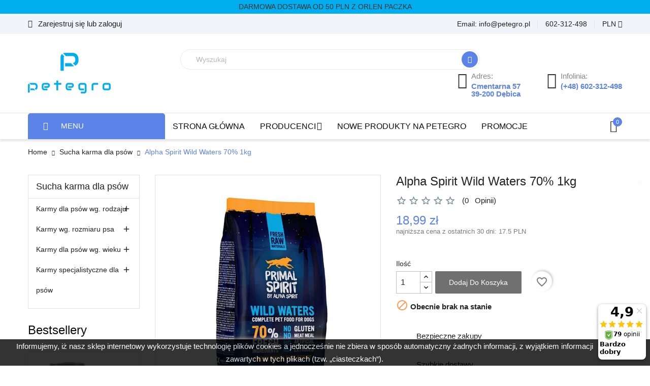

--- FILE ---
content_type: text/html; charset=utf-8
request_url: https://petegro.pl/sucha-karma-dla-psow/378-alpha-spirit-wild-waters-70-1kg-8436586310875.html
body_size: 26983
content:
<!doctype html>
<html lang="pl">

  <head>
    
      
 <meta charset="utf-8">


 <meta http-equiv="x-ua-compatible" content="ie=edge">



  <link rel="canonical" href="https://petegro.pl/sucha-karma-dla-psow/378-alpha-spirit-wild-waters-70-1kg-8436586310875.html">

 <title>Alpha Spirit Wild Waters  1kg, Sucha Karma na bazie ryb | Petegro.pl</title>
 <meta name="description" content="Dążymy do tego, aby dostarczać psom najwyższej jakości zdrowe jedzenie, dostępne dla każdego Właściciela Czworonoga – aby mógł podawać swojemu najlepszemu czworonożnemu przyjacielowi to, co najlepsze.">
 <meta name="keywords" content="sucha karma wild waters,tania karma z ryb,tania sucha karma alpha spirit">
    <link rel="canonical" href="https://petegro.pl/sucha-karma-dla-psow/378-alpha-spirit-wild-waters-70-1kg-8436586310875.html">
  
    



 <meta name="viewport" content="width=device-width, initial-scale=1">


    <meta name="google-site-verification" content="O5TTGP38BN9U5Lp-VqGqm0fJDNKKj8oZRLkBvqjY80M" />


 <link rel="icon" type="image/vnd.microsoft.icon" href="https://petegro.pl/img/favicon.ico?1738353767">
 <link rel="shortcut icon" type="image/x-icon" href="https://petegro.pl/img/favicon.ico?1738353767">



   <link rel="stylesheet" href="https://petegro.pl/themes/laber_supershop2_medicine_home1/assets/css/theme.css" type="text/css" media="all">
  <link rel="stylesheet" href="https://petegro.pl/modules/blockreassurance/views/dist/front.css" type="text/css" media="all">
  <link rel="stylesheet" href="https://petegro.pl/modules/paypal/views/css/paypal_fo.css" type="text/css" media="all">
  <link rel="stylesheet" href="https://petegro.pl/themes/laber_supershop2_medicine_home1/modules/labproductnextprev/views/css/labproductnextprev.css" type="text/css" media="all">
  <link rel="stylesheet" href="https://petegro.pl/themes/laber_supershop2_medicine_home1/modules/labsearch//views/css/labsearch.css" type="text/css" media="all">
  <link rel="stylesheet" href="https://petegro.pl/themes/laber_supershop2_medicine_home1/modules/laberfeaturedproducts/css/laberfeaturedproducts.css" type="text/css" media="all">
  <link rel="stylesheet" href="https://petegro.pl/modules/labthemeoptions//views/templates/front/colortool/css/lab.cltool.css" type="text/css" media="all">
  <link rel="stylesheet" href="https://petegro.pl/modules/labthemeoptions//views/templates/front/colortool/css/colorpicker.css" type="text/css" media="all">
  <link rel="stylesheet" href="https://petegro.pl/modules/labthemeoptions/css/font-awesome.min.css" type="text/css" media="all">
  <link rel="stylesheet" href="https://petegro.pl/modules/labthemeoptions/css/animate.css" type="text/css" media="all">
  <link rel="stylesheet" href="https://petegro.pl/modules/labthemeoptions/css/main-icon.css" type="text/css" media="all">
  <link rel="stylesheet" href="https://petegro.pl/themes/laber_supershop2_medicine_home1/modules/labthemeoptions/css/laberthemes.css" type="text/css" media="all">
  <link rel="stylesheet" href="https://petegro.pl/themes/laber_supershop2_medicine_home1/modules/labslideshow/css/labslideshow.css" type="text/css" media="all">
  <link rel="stylesheet" href="https://petegro.pl/themes/laber_supershop2_medicine_home1/modules/productcomments/views/css/productcomments.css" type="text/css" media="all">
  <link rel="stylesheet" href="https://petegro.pl/themes/laber_supershop2_medicine_home1/modules/blocktags/blocktags.css" type="text/css" media="all">
  <link rel="stylesheet" href="https://petegro.pl/themes/laber_supershop2_medicine_home1/modules/labercompare/views/css/front.css" type="text/css" media="all">
  <link rel="stylesheet" href="https://petegro.pl/themes/laber_supershop2_medicine_home1/modules/psproductcountdown/views/css/psproductcountdown.css" type="text/css" media="all">
  <link rel="stylesheet" href="https://petegro.pl/themes/laber_supershop2_medicine_home1/modules/psproductcountdown/views/css/themes/1.7/1-simple.css" type="text/css" media="all">
  <link rel="stylesheet" href="https://petegro.pl/modules/labtestimonials/views/css/style.css" type="text/css" media="all">
  <link rel="stylesheet" href="https://petegro.pl/themes/laber_supershop2_medicine_home1/modules/labvegamenu/views/css/labvegamenu.css" type="text/css" media="all">
  <link rel="stylesheet" href="https://petegro.pl/themes/laber_supershop2_medicine_home1/modules/labmegamenu/views/css/front.css" type="text/css" media="all">
  <link rel="stylesheet" href="https://petegro.pl/modules/bf_shippinginfo//views/css/front.css" type="text/css" media="all">
  <link rel="stylesheet" href="https://petegro.pl/modules/blockwishlist/public/wishlist.css" type="text/css" media="all">
  <link rel="stylesheet" href="https://ruch-osm.sysadvisors.pl/widget.css" type="text/css" media="all">
  <link rel="stylesheet" href="https://petegro.pl/modules/ruch/views/css/ruch.css" type="text/css" media="all">
  <link rel="stylesheet" href="https://petegro.pl/themes/laber_supershop2_medicine_home1/assets/css/owl.carousel.css" type="text/css" media="all">
  <link rel="stylesheet" href="https://petegro.pl/themes/laber_supershop2_medicine_home1/assets/css/custom.css" type="text/css" media="all">



<script type="text/javascript" src="https://petegro.pl/themes/laber_supershop2_medicine_home1/assets/js/jquery.min.js?v=1.1"></script>


 

  <script type="text/javascript">
        var PS_WEIGHT_UNIT = "kg";
        var baseDir = "https:\/\/petegro.pl\/";
        var blockwishlistController = "https:\/\/petegro.pl\/module\/blockwishlist\/action";
        var compareNotifications = {"addCompare":"Add to compare","removeCompare":"Remove to compare"};
        var compareProductsIds = [];
        var prestashop = {"cart":{"products":[],"totals":{"total":{"type":"total","label":"Razem","amount":0,"value":"0,00\u00a0z\u0142"},"total_including_tax":{"type":"total","label":"Suma (brutto)","amount":0,"value":"0,00\u00a0z\u0142"},"total_excluding_tax":{"type":"total","label":"Suma (netto)","amount":0,"value":"0,00\u00a0z\u0142"}},"subtotals":{"products":{"type":"products","label":"Produkty","amount":0,"value":"0,00\u00a0z\u0142"},"discounts":null,"shipping":{"type":"shipping","label":"Wysy\u0142ka","amount":0,"value":""},"tax":null},"products_count":0,"summary_string":"0 sztuk","vouchers":{"allowed":1,"added":[]},"discounts":[],"minimalPurchase":0,"minimalPurchaseRequired":""},"currency":{"id":1,"name":"Z\u0142oty polski","iso_code":"PLN","iso_code_num":"985","sign":"z\u0142"},"customer":{"lastname":null,"firstname":null,"email":null,"birthday":null,"newsletter":null,"newsletter_date_add":null,"optin":null,"website":null,"company":null,"siret":null,"ape":null,"is_logged":false,"gender":{"type":null,"name":null},"addresses":[]},"language":{"name":"Polski (Polish)","iso_code":"pl","locale":"pl-PL","language_code":"pl","is_rtl":"0","date_format_lite":"Y-m-d","date_format_full":"Y-m-d H:i:s","id":2},"page":{"title":"","canonical":"https:\/\/petegro.pl\/sucha-karma-dla-psow\/378-alpha-spirit-wild-waters-70-1kg-8436586310875.html","meta":{"title":"Alpha Spirit Wild Waters  1kg, Sucha Karma na bazie ryb | Petegro.pl","description":"D\u0105\u017cymy do tego, aby dostarcza\u0107 psom najwy\u017cszej jako\u015bci zdrowe jedzenie, dost\u0119pne dla ka\u017cdego W\u0142a\u015bciciela Czworonoga \u2013 aby m\u00f3g\u0142 podawa\u0107 swojemu najlepszemu czworono\u017cnemu przyjacielowi to, co najlepsze.","keywords":"sucha karma wild waters,tania karma z ryb,tania sucha karma alpha spirit","robots":"index"},"page_name":"product","body_classes":{"lang-pl":true,"lang-rtl":false,"country-PL":true,"currency-PLN":true,"layout-left-column":true,"page-product":true,"tax-display-enabled":true,"product-id-378":true,"product-Alpha Spirit Wild Waters 70% 1kg":true,"product-id-category-36":true,"product-id-manufacturer-14":true,"product-id-supplier-0":true,"product-available-for-order":true},"admin_notifications":[]},"shop":{"name":"petegro","logo":"https:\/\/petegro.pl\/img\/my-shop-logo-1620219164.jpg","stores_icon":"https:\/\/petegro.pl\/img\/logo_stores.png","favicon":"https:\/\/petegro.pl\/img\/favicon.ico"},"urls":{"base_url":"https:\/\/petegro.pl\/","current_url":"https:\/\/petegro.pl\/sucha-karma-dla-psow\/378-alpha-spirit-wild-waters-70-1kg-8436586310875.html","shop_domain_url":"https:\/\/petegro.pl","img_ps_url":"https:\/\/petegro.pl\/img\/","img_cat_url":"https:\/\/petegro.pl\/img\/c\/","img_lang_url":"https:\/\/petegro.pl\/img\/l\/","img_prod_url":"https:\/\/petegro.pl\/img\/p\/","img_manu_url":"https:\/\/petegro.pl\/img\/m\/","img_sup_url":"https:\/\/petegro.pl\/img\/su\/","img_ship_url":"https:\/\/petegro.pl\/img\/s\/","img_store_url":"https:\/\/petegro.pl\/img\/st\/","img_col_url":"https:\/\/petegro.pl\/img\/co\/","img_url":"https:\/\/petegro.pl\/themes\/laber_supershop2_medicine_home1\/assets\/img\/","css_url":"https:\/\/petegro.pl\/themes\/laber_supershop2_medicine_home1\/assets\/css\/","js_url":"https:\/\/petegro.pl\/themes\/laber_supershop2_medicine_home1\/assets\/js\/","pic_url":"https:\/\/petegro.pl\/upload\/","pages":{"address":"https:\/\/petegro.pl\/adres","addresses":"https:\/\/petegro.pl\/adresy","authentication":"https:\/\/petegro.pl\/logowanie","cart":"https:\/\/petegro.pl\/koszyk","category":"https:\/\/petegro.pl\/index.php?controller=category","cms":"https:\/\/petegro.pl\/index.php?controller=cms","contact":"https:\/\/petegro.pl\/kontakt","discount":"https:\/\/petegro.pl\/rabaty","guest_tracking":"https:\/\/petegro.pl\/sledzenie-zamowien-gosci","history":"https:\/\/petegro.pl\/historia-zamowien","identity":"https:\/\/petegro.pl\/dane-osobiste","index":"https:\/\/petegro.pl\/","my_account":"https:\/\/petegro.pl\/moje-konto","order_confirmation":"https:\/\/petegro.pl\/potwierdzenie-zamowienia","order_detail":"https:\/\/petegro.pl\/index.php?controller=order-detail","order_follow":"https:\/\/petegro.pl\/sledzenie-zamowienia","order":"https:\/\/petegro.pl\/zam\u00f3wienie","order_return":"https:\/\/petegro.pl\/index.php?controller=order-return","order_slip":"https:\/\/petegro.pl\/potwierdzenie-zwrotu","pagenotfound":"https:\/\/petegro.pl\/nie-znaleziono-strony","password":"https:\/\/petegro.pl\/odzyskiwanie-hasla","pdf_invoice":"https:\/\/petegro.pl\/index.php?controller=pdf-invoice","pdf_order_return":"https:\/\/petegro.pl\/index.php?controller=pdf-order-return","pdf_order_slip":"https:\/\/petegro.pl\/index.php?controller=pdf-order-slip","prices_drop":"https:\/\/petegro.pl\/promocje","product":"https:\/\/petegro.pl\/index.php?controller=product","search":"https:\/\/petegro.pl\/szukaj","sitemap":"https:\/\/petegro.pl\/mapa-strony","stores":"https:\/\/petegro.pl\/nasze-sklepy","supplier":"https:\/\/petegro.pl\/dostawcy","register":"https:\/\/petegro.pl\/logowanie?create_account=1","order_login":"https:\/\/petegro.pl\/zam\u00f3wienie?login=1"},"alternative_langs":[],"theme_assets":"\/themes\/laber_supershop2_medicine_home1\/assets\/","actions":{"logout":"https:\/\/petegro.pl\/?mylogout="},"no_picture_image":{"bySize":{"cart_default":{"url":"https:\/\/petegro.pl\/img\/p\/pl-default-cart_default.jpg","width":125,"height":125},"small_default":{"url":"https:\/\/petegro.pl\/img\/p\/pl-default-small_default.jpg","width":190,"height":190},"home_default":{"url":"https:\/\/petegro.pl\/img\/p\/pl-default-home_default.jpg","width":410,"height":410},"medium_default":{"url":"https:\/\/petegro.pl\/img\/p\/pl-default-medium_default.jpg","width":550,"height":550},"large_default":{"url":"https:\/\/petegro.pl\/img\/p\/pl-default-large_default.jpg","width":800,"height":800}},"small":{"url":"https:\/\/petegro.pl\/img\/p\/pl-default-cart_default.jpg","width":125,"height":125},"medium":{"url":"https:\/\/petegro.pl\/img\/p\/pl-default-home_default.jpg","width":410,"height":410},"large":{"url":"https:\/\/petegro.pl\/img\/p\/pl-default-large_default.jpg","width":800,"height":800},"legend":""}},"configuration":{"display_taxes_label":true,"display_prices_tax_incl":true,"is_catalog":false,"show_prices":true,"opt_in":{"partner":true},"quantity_discount":{"type":"discount","label":"Rabat Jednostkowy"},"voucher_enabled":1,"return_enabled":0},"field_required":[],"breadcrumb":{"links":[{"title":"Home","url":"https:\/\/petegro.pl\/"},{"title":"Sucha karma dla ps\u00f3w","url":"https:\/\/petegro.pl\/36-sucha-karma-dla-psow"},{"title":"Alpha Spirit Wild Waters 70% 1kg","url":"https:\/\/petegro.pl\/sucha-karma-dla-psow\/378-alpha-spirit-wild-waters-70-1kg-8436586310875.html"}],"count":3},"link":{"protocol_link":"https:\/\/","protocol_content":"https:\/\/"},"time":1768588060,"static_token":"b16fd765770983c1c6cc33d718e9e99e","token":"07f658351961002b58a85010a994f3b1","debug":false};
        var productsAlreadyTagged = [];
        var psemailsubscription_subscription = "https:\/\/petegro.pl\/module\/ps_emailsubscription\/subscription";
        var psr_icon_color = "#F19D76";
        var removeFromWishlistUrl = "https:\/\/petegro.pl\/module\/blockwishlist\/action?action=deleteProductFromWishlist";
        var wishlistAddProductToCartUrl = "https:\/\/petegro.pl\/module\/blockwishlist\/action?action=addProductToCart";
        var wishlistUrl = "https:\/\/petegro.pl\/module\/blockwishlist\/view";
      </script>






  

    <script type="text/javascript">var scr=document.createElement('script');scr.src=('https:'==document.location.protocol?'https://':'http://')+'ssl.ceneo.pl/shops/sw.js?accountGuid=41392828-8392-4a73-9db4-7da52dbca5eb';scr.type='text/javascript';document.getElementsByTagName('head')[0].appendChild(scr);</script><noscript><a href=https://www.ceneo.pl/37680-0a rel="nofollow" target="_blank">Opinie o Nas</a></noscript>

  



 
<script async src="https://www.googletagmanager.com/gtag/js?id=G-WS9MW70KZZ"></script>
<script>
  window.dataLayer = window.dataLayer || [];
  function gtag(){dataLayer.push(arguments);}
  gtag('js', new Date());
  gtag(
    'config',
    'G-WS9MW70KZZ',
    {
      'debug_mode':false
      , 'anonymize_ip': true                }
  );
</script>

<!-- module psproductcountdown start -->
<script type="text/javascript">
        var pspc_labels = ['days', 'hours', 'minutes', 'seconds'];
    var pspc_labels_lang = {
        'days': 'dni',
        'hours': 'godzin',
        'minutes': 'minut',
        'seconds': 'skund'
    };
        var pspc_show_weeks = 0;
    var pspc_psv = 1.7;
</script>
<!-- module psproductcountdown end -->

 
  <script>
   gtag('config', 'AW-11452546186');
  </script>
 




    
  <meta property="og:type" content="product">
  <meta property="og:url" content="https://petegro.pl/sucha-karma-dla-psow/378-alpha-spirit-wild-waters-70-1kg-8436586310875.html">
  <meta property="og:title" content="Alpha Spirit Wild Waters  1kg, Sucha Karma na bazie ryb | Petegro.pl">
  <meta property="og:site_name" content="petegro">
  <meta property="og:description" content="Dążymy do tego, aby dostarczać psom najwyższej jakości zdrowe jedzenie, dostępne dla każdego Właściciela Czworonoga – aby mógł podawać swojemu najlepszemu czworonożnemu przyjacielowi to, co najlepsze.">
  <meta property="og:image" content="https://petegro.pl/474-large_default/alpha-spirit-wild-waters-70-1kg.jpg">
  <meta property="product:pretax_price:amount" content="17.583333">
  <meta property="product:pretax_price:currency" content="PLN">
  <meta property="product:price:amount" content="18.99">
  <meta property="product:price:currency" content="PLN">
    <meta property="product:weight:value" content="1.000000">
  <meta property="product:weight:units" content="kg">
  
  </head>
  <body id="product" class="subpage lang-pl country-pl currency-pln layout-left-column page-product tax-display-enabled product-id-378 product-alpha-spirit-wild-waters-70-1kg product-id-category-36 product-id-manufacturer-14 product-id-supplier-0 product-available-for-order">
	<div class="se-pre-con--del"><span></span></div>
    
      
    

    <main>
      
              
      <header id="header">
        
          
  <div class="header-banner">
    
	  <div class="w-100" style="background-color: #00aeef;text-align: center;padding: 5px;text-transform: uppercase;">Darmowa dostawa od 50 PLN z ORLEN paczka</div>
  </div>


  <nav class="header-nav">
    <div class="container">
      <div class="row">
        <div class="hidden-sm-down">
			<div class="col-lg-6 col-md-12 col-sm-12 col-xs-12 text-sm-center">
				<div class="laberIpad">
					<div class="pull-left">
	<div class="laberUserInfo dropdown js-dropdown ">
		<div class="expand-more" data-toggle="dropdown">
			<div class="laberUser">
				<p class="nameuser">
										<span><i class="main-icon-user"></i>Zarejestruj się lub zaloguj</span>
									</p>
			</div>
		</div>
		<div class="laber-user-info dropdown-menu">
		  <div class="user-info">
			
							<div class="signin">
				<a href="https://petegro.pl/moje-konto"
				title="Log in to your customer account"
				rel="nofollow">
					Zaloguj się
				</a>
				<span>Nowy Klient! Kliknij tutaj.</span>
				</div>
				<a class="register" href="https://petegro.pl/logowanie?create_account=1">
					Zarejestruj się
				</a>
					  </div>
		</div>
	</div>
</div>
<div id="_desktop_user_info" class="hidden-md-up">
		<div class="signin">
		<a href="https://petegro.pl/moje-konto"
		title="Log in to your customer account"
		rel="nofollow">
			<i class="fa fa-sign-out" aria-hidden="true"></i>
			Zaloguj się
		</a> / <a class="register" href="https://petegro.pl/logowanie?create_account=1">
				<i class="fa fa-user" aria-hidden="true"></i>
					Zarejestruj się
				</a>
		
		</div>
	</div>


				</div>
			</div>
			<div class="col-lg-6 col-md-12 col-sm-12 col-xs-12 text-sm-center">
				<div class="laberIpad">
					<div id="_desktop_currency_selector" class="pull-right">
	<div class="currency-selector-wrapper">
	  <div class="currency-selector dropdown js-dropdown">
		<span class="expand-more _gray-darker" data-toggle="dropdown"> PLN 
			<i class="fa  fa-angle-down"></i>
		</span>
		<ul class="dropdown-menu">
		  			<li  class="current" >
			  <a title="Złoty polski" rel="nofollow" href="https://petegro.pl/sucha-karma-dla-psow/378-alpha-spirit-wild-waters-70-1kg-8436586310875.html?SubmitCurrency=1&amp;id_currency=1" class="dropdown-item">PLN zł</a>
			</li>
		  		</ul>
		
	  </div>
	</div>
</div>
<div id="_desktop_contact_link" class="pull-right">
  <div id="contact-link">
	<ul>
				  <li class="item">
			602-312-498
		  </li>
						  <li class="item">
		  Email: <span>info@petegro.pl</span>
		  </li>
				
	</ul>
  </div>
</div>

				</div>
			</div>
        </div>
        <div class="hidden-md-up text-sm-center mobile">
          <div class="float-xs-left" id="labermenu-icon">
            <i class="material-icons d-inline">&#xE5D2;</i>
          </div>
          <div class="float-xs-right" id="_mobile_cart"></div>
		  <div class="top-logo" id="_mobile_logo"></div>
          <div class="clearfix"></div>
		  <div class="Search_top" id="_mobile_Search_top"></div>
		  <div class="clearfix"></div>
        </div>
      </div>
    </div>
  </nav>


  <div class="header-top">
    <div class="container">
       <div class="row">
        <div class="top-logo col-lg-4 col-md-12 col-sm-12 col-xs-12 hidden-sm-down" id="_desktop_logo">
            				<div class="h1">
					<a href="https://petegro.pl/">
					  <img class="logo img-responsive" src="https://petegro.pl/img/my-shop-logo-1620219164.jpg" alt="petegro">
					</a>
				</div>
                    </div>
        <div class="position-static hidden-sm-down">
			<div class="laberIpad-full">
				<div id="_desktop_Search_top" class="pull-left">
	<div class="laberSearch">
		<div class="laberSearch-i">
			<div id="search_widget" class=" search-widget" data-search-controller-url="https://petegro.pl/szukaj">
				<div class="wrap_search_widget">
					<form method="get" action="https://petegro.pl/szukaj" id="searchbox">
						<input type="hidden" name="controller" value="search" />
						<input type="text" id="input_search" name="search_query" placeholder="Wyszukaj" class="ui-autocomplete-input" autocomplete="off" />
						<button type="submit">
							<i class="main-icon-ele_search2"></i>
							<span class="hidden-xl-down">Szukaj</span>
						</button>
					</form>
					<div id="search_popup"></div>
				</div>
			</div>
		</div>
	</div>
</div>
     	  	  <div class="header-info-wrap pull-right">
<div class="header-info pull-left">
<div class="icon"><span class="main-icon-icon_pin_alt"> </span></div>
<div class="content">
<p class="subtitle">Adres:</p>
<p class="title">Cmentarna 57 </p>
<p class="title">39-200 Dębica</p>
</div>
</div>
<div class="header-info pull-left">
<div class="icon"><span class="main-icon-phone-call"> </span></div>
<div class="content">
<p class="subtitle">Infolinia:</p>
<p class="title">(+48) 602-312-498</p>
</div>
</div>
</div>
     
			<div class="clearfix"></div>
			</div>
        </div>

      </div>
      <div id="labermobile_top_menu_wrapper" class="row hidden-md-up">
		<div class="laber_close">
			<i class="main-icon-close"></i>
		</div>
        <div class="js-top-menu mobile" id="_mobile_top_menu">
			<div class="top-logo">
				<a href="https://petegro.pl/">
				  <img class="logo img-responsive" src="https://petegro.pl/img/my-shop-logo-1620219164.jpg" alt="petegro">
				</a>
			</div>
			<div id="_mobile_user_info" class="mobile_UserInfo">
			</div>
			<div id="_mobile_currency_selector"></div>
			<div id="_mobile_language_selector"></div>
		</div>
        <div class="js-top-menu-bottom">
			<!-- Module Megamenu-->
<div class="container_lab_vegamenu pull-left">
<div class="lab-menu-vertical clearfix">
	
	<div class="title-menu">
		<i class="fa fa-bars"></i>
		MENU
	</div>
	<div class="menu-vertical">
	<a href="javascript:void(0);" class="close-menu-content"><span><i class="fa fa-times" aria-hidden="true"></i></span></a>
	<ul class="menu-content">
									<li class="cat-parent level-1 parent "><a href="https://petegro.pl/36-sucha-karma-dla-psow" class=""><span>Sucha karma dla psów</span></a><span class="icon-drop-mobile"></span><ul class="menu-dropdown cat-drop-menu"><li class="cat-parent level-2 parent "><a href="https://petegro.pl/3-karmy-dla-psow-wg-rodzaju" class=""><span>Karmy dla psów wg. rodzaju</span></a><span class="icon-drop-mobile"></span><ul class="menu-dropdown cat-drop-menu"><li class="cat-parent level-3 "><a href="https://petegro.pl/4-bez-kurczaka" class=""><span>bez kurczaka</span></a></li><li class="cat-parent level-3 "><a href="https://petegro.pl/5-bezzbozowa" class=""><span>bezzbożowa</span></a></li><li class="cat-parent level-3 "><a href="https://petegro.pl/23-jagniecina" class=""><span>jagnięcina</span></a></li><li class="cat-parent level-3 "><a href="https://petegro.pl/24-wolowina" class=""><span>wołowina</span></a></li><li class="cat-parent level-3 "><a href="https://petegro.pl/25-kaczka" class=""><span>kaczka</span></a></li><li class="cat-parent level-3 "><a href="https://petegro.pl/26-mix" class=""><span>mix</span></a></li><li class="cat-parent level-3 "><a href="https://petegro.pl/27-drob" class=""><span>drób</span></a></li><li class="cat-parent level-3 "><a href="https://petegro.pl/61-indyk" class=""><span>indyk</span></a></li><li class="cat-parent level-3 "><a href="https://petegro.pl/62-ryby" class=""><span>ryby</span></a></li><li class="cat-parent level-3 "><a href="https://petegro.pl/63-krolik" class=""><span>królik</span></a></li><li class="cat-parent level-3 "><a href="https://petegro.pl/67-cielecina" class=""><span>cielęcina</span></a></li><li class="cat-parent level-3 "><a href="https://petegro.pl/68-wieprzowina" class=""><span>wieprzowina</span></a></li></ul></li><li class="cat-parent level-2 parent "><a href="https://petegro.pl/9-karmy-wg-rozmiaru-psa" class=""><span>Karmy wg. rozmiaru psa</span></a><span class="icon-drop-mobile"></span><ul class="menu-dropdown cat-drop-menu"><li class="cat-parent level-3 "><a href="https://petegro.pl/15-duza-rasa" class=""><span>Duża rasa</span></a></li><li class="cat-parent level-3 "><a href="https://petegro.pl/16-srednia-rasa" class=""><span>Średnia rasa</span></a></li><li class="cat-parent level-3 "><a href="https://petegro.pl/17-mala-rasa" class=""><span>Mała rasa</span></a></li></ul></li><li class="cat-parent level-2 parent "><a href="https://petegro.pl/18-karmy-dla-psow-wg-wieku" class=""><span>Karmy dla psów wg. wieku</span></a><span class="icon-drop-mobile"></span><ul class="menu-dropdown cat-drop-menu"><li class="cat-parent level-3 "><a href="https://petegro.pl/19-dla-szczeniaka" class=""><span>dla szczeniaka</span></a></li><li class="cat-parent level-3 "><a href="https://petegro.pl/20-dla-juniora" class=""><span>dla juniora</span></a></li><li class="cat-parent level-3 "><a href="https://petegro.pl/21-dla-psow-doroslych" class=""><span>dla psów dorosłych</span></a></li><li class="cat-parent level-3 "><a href="https://petegro.pl/22-dla-seniorow" class=""><span>dla seniorów</span></a></li></ul></li><li class="cat-parent level-2 parent "><a href="https://petegro.pl/28-karmy-specjalistyczne-dla-psow" class=""><span>Karmy specjalistyczne dla psów</span></a><span class="icon-drop-mobile"></span><ul class="menu-dropdown cat-drop-menu"><li class="cat-parent level-3 "><a href="https://petegro.pl/29-dla-psow-aktywnych" class=""><span>dla psów aktywnych</span></a></li><li class="cat-parent level-3 "><a href="https://petegro.pl/30-dla-psow-z-alergia" class=""><span>dla psów z alergią</span></a></li><li class="cat-parent level-3 "><a href="https://petegro.pl/31-dla-psow-z-nadwrazliwoscia-pokarmowa" class=""><span>dla psów z nadwrażliwością pokarmową</span></a></li><li class="cat-parent level-3 "><a href="https://petegro.pl/32-dla-psow-z-nadwaga" class=""><span>dla psów z nadwagą</span></a></li><li class="cat-parent level-3 "><a href="https://petegro.pl/33-dla-psow-ze-schorzeniami-stawow" class=""><span>dla psów ze schorzeniami stawów</span></a></li><li class="cat-parent level-3 "><a href="https://petegro.pl/34-dla-psow-z-niewydolnoscia-nerek" class=""><span>dla psów z niewydolnością nerek</span></a></li></ul></li></ul></li>
												<li class="cat-parent level-1 "><a href="https://petegro.pl/65-mokra-karma-dla-psow" class=""><span>Mokra karma dla psów</span></a></li>
												<li class="cat-parent level-1 parent "><a href="https://petegro.pl/46-suplementy-dla-psow-i-kotow" class=""><span>Suplementy dla psów i kotów</span></a><span class="icon-drop-mobile"></span><ul class="menu-dropdown cat-drop-menu"><li class="cat-parent level-2 "><a href="https://petegro.pl/47-stawy-i-kosci" class=""><span>Stawy i Kości</span></a></li><li class="cat-parent level-2 "><a href="https://petegro.pl/48-witaminy-i-mineraly" class=""><span>Witaminy i Minerały</span></a></li><li class="cat-parent level-2 "><a href="https://petegro.pl/49-probiotyki" class=""><span>Probiotyki</span></a></li><li class="cat-parent level-2 "><a href="https://petegro.pl/50-omega-i-oleje" class=""><span>Omega i oleje</span></a></li><li class="cat-parent level-2 "><a href="https://petegro.pl/51-skora-i-siersc" class=""><span>Skóra i Sierść</span></a></li><li class="cat-parent level-2 "><a href="https://petegro.pl/52-masa-miesniowa" class=""><span>Masa mięsniowa</span></a></li></ul></li>
												<li class="cat-parent level-1 parent "><a href="https://petegro.pl/37-karmy-dla-kotow" class=""><span>Karmy dla Kotów</span></a><span class="icon-drop-mobile"></span><ul class="menu-dropdown cat-drop-menu"><li class="cat-parent level-2 parent "><a href="https://petegro.pl/38-karmy-dla-kotow-wg-wieku" class=""><span>Karmy dla kotów wg. wieku</span></a><span class="icon-drop-mobile"></span><ul class="menu-dropdown cat-drop-menu"><li class="cat-parent level-3 "><a href="https://petegro.pl/39-dla-juniora" class=""><span>dla juniora</span></a></li><li class="cat-parent level-3 "><a href="https://petegro.pl/40-dla-kotow-doroslych" class=""><span>dla kotów dorosłych</span></a></li><li class="cat-parent level-3 "><a href="https://petegro.pl/41-dla-seniorow" class=""><span>dla seniorów</span></a></li></ul></li></ul></li>
												<li class="cat-parent level-1 parent "><a href="https://petegro.pl/54-przysmaki" class=""><span>Przysmaki</span></a><span class="icon-drop-mobile"></span><ul class="menu-dropdown cat-drop-menu"><li class="cat-parent level-2 "><a href="https://petegro.pl/58-ciasteczka" class=""><span>Ciasteczka</span></a></li><li class="cat-parent level-2 "><a href="https://petegro.pl/59-kosci-dla-psa" class=""><span>Kości dla psa</span></a></li><li class="cat-parent level-2 "><a href="https://petegro.pl/60-smaczki" class=""><span>Smaczki</span></a></li><li class="cat-parent level-2 "><a href="https://petegro.pl/66-gryzaki" class=""><span>Gryzaki</span></a></li></ul></li>
												<li class="cat-parent level-1 parent "><a href="https://petegro.pl/79-kosmetyki-dla-zwierzat" class=""><span>Kosmetyki dla zwierząt</span></a><span class="icon-drop-mobile"></span><ul class="menu-dropdown cat-drop-menu"><li class="cat-parent level-2 "><a href="https://petegro.pl/80-szampony" class=""><span>Szampony</span></a></li><li class="cat-parent level-2 "><a href="https://petegro.pl/81-odzywki-do-siersci" class=""><span>Odżywki do sierści</span></a></li><li class="cat-parent level-2 "><a href="https://petegro.pl/82-mgielki-do-siersci" class=""><span>Mgiełki do sierści</span></a></li></ul></li>
												<li class="cat-parent level-1 "><a href="https://petegro.pl/70-preparaty-dla-koni" class=""><span>Preparaty dla koni</span></a></li>
							<li class="all-cat-1" style="display:none;"><span>Pozostałe</span><span style="display:none">Zamknij</span></li>
	</ul>
	</div>
</div>
</div>
<!-- /Module Megamenu -->
			<div id="_desktop_cart" class=" pull-right hidden-sm-down">
  <div class="blockcart laber-cart dropdown js-dropdown " data-refresh-url="//petegro.pl/module/ps_shoppingcart/ajax">
      <div class="expand-more" data-toggle="dropdown">
			<a class="cart" rel="nofollow" href="//petegro.pl/koszyk?action=show">
				<span class="icon">
					<i class="main-icon-cart"></i>
					<span class="cart-products-count">0</span>	
				</span>	
							</a>
		</div>
		<div class="dropdown-menu">
			<div class="cart_block block exclusive">
									<p class="no-item">
						Nie ma produktów w twoim koszyku.
					</p>
							</div>
		</div>
	</div>
</div>
<!-- Module Megamenu-->

<div class="lab-menu-horizontal">
<div class="title-menu hidden-md-up"><span>Menu</span><i class="icon-chevron-down"></i></div>
	<ul class="menu-content">
									<li class="level-1  ">
					
					<a href="https://petegro.pl/">
										<span>Strona główna</span>
										</a>
					<span class="icon-drop-mobile"></span>
									</li>
												<li class="level-1 parent "><a href="https://petegro.pl/10-producenci"><span class="name">Producenci</span></a><span class="icon-drop-mobile"></span><ul class="menu-dropdown cat-drop-menu lab-sub-auto"><li class="level-2 "><a href="https://petegro.pl/71-baltica"><span class="name">Baltica</span></a></li><li class="level-2 "><a href="https://petegro.pl/11-happy-dog"><span class="name">Happy DOG</span></a></li><li class="level-2 "><a href="https://petegro.pl/12-divinus"><span class="name">Divinus</span></a></li><li class="level-2 "><a href="https://petegro.pl/13-canun"><span class="name">Canun</span></a></li><li class="level-2 "><a href="https://petegro.pl/14-dexter"><span class="name">Dexter</span></a></li><li class="level-2 "><a href="https://petegro.pl/35-rufia"><span class="name">Rufia</span></a></li><li class="level-2 "><a href="https://petegro.pl/42-happy-one"><span class="name">Happy One</span></a></li><li class="level-2 "><a href="https://petegro.pl/43-happy-cat"><span class="name">Happy Cat</span></a></li><li class="level-2 "><a href="https://petegro.pl/44-game-dog"><span class="name">Game Dog</span></a></li><li class="level-2 "><a href="https://petegro.pl/45-pokusa-health"><span class="name">Pokusa Health</span></a></li><li class="level-2 "><a href="https://petegro.pl/55-wiejska-zagroda"><span class="name">Wiejska Zagroda</span></a></li><li class="level-2 "><a href="https://petegro.pl/56-alpha-spirit"><span class="name">Alpha Spirit</span></a></li><li class="level-2 "><a href="https://petegro.pl/57-syta-micha"><span class="name">Syta Micha</span></a></li><li class="level-2 "><a href="https://petegro.pl/72-holista"><span class="name">Holista</span></a></li><li class="level-2 "><a href="https://petegro.pl/73-horselinepro"><span class="name">HorseLinePro</span></a></li><li class="level-2 "><a href="https://petegro.pl/74-pan-miesko"><span class="name">Pan Mięsko</span></a></li><li class="level-2 "><a href="https://petegro.pl/75-vetexpert"><span class="name">VetExpert</span></a></li><li class="level-2 "><a href="https://petegro.pl/76-bult"><span class="name">BULT</span></a></li><li class="level-2 "><a href="https://petegro.pl/77-mrbandit"><span class="name">Mr.Bandit</span></a></li><li class="level-2 "><a href="https://petegro.pl/83-wow-hau"><span class="name">WOW! HAU</span></a></li><li class="level-2 "><a href="https://petegro.pl/84-optimanova"><span class="name">Optimanova</span></a></li><li class="level-2 "><a href="https://petegro.pl/85-maced"><span class="name">Maced</span></a></li><li class="level-2 "><a href="https://petegro.pl/86-paka-zwierzaka"><span class="name">Paka Zwierzaka</span></a></li><li class="level-2 "><a href="https://petegro.pl/87-john-dog"><span class="name">John Dog</span></a></li><li class="level-2 "><a href="https://petegro.pl/88-pan-miesko"><span class="name">Pan Mięsko</span></a></li><li class="level-2 "><a href="https://petegro.pl/89-happy-snacky"><span class="name">Happy Snacky</span></a></li><li class="level-2 "><a href="https://petegro.pl/90-ambrosia"><span class="name">Ambrosia</span></a></li><li class="level-2 "><a href="https://petegro.pl/91-eden"><span class="name">Eden</span></a></li><li class="level-2 "><a href="https://petegro.pl/92-holistaequine"><span class="name">HolistaEquine</span></a></li></ul></li>
												<li class="level-1  ">
					
					<a href="https://petegro.pl/nowe-produkty">
										<span>Nowe produkty na PETEGRO</span>
										</a>
					<span class="icon-drop-mobile"></span>
									</li>
												<li class="level-1  ">
					
					<a href="https://petegro.pl/promocje">
										<span>Promocje</span>
										</a>
					<span class="icon-drop-mobile"></span>
									</li>
						</ul>
 	<script type="text/javascript">
		text_more = "Więcej";
		numLiItem = $(".lab-menu-horizontal .menu-content li.level-1").length;
		nIpadHorizontal = 4;
		nIpadVertical = 3;
		function getHtmlHide(nIpad,numLiItem) 
			 {
				var htmlLiHide="";
				if($("#more_menu").length==0)
					for(var i=nIpad+1;i<numLiItem;i++){
						var tmp = $('.lab-menu-horizontal ul.menu-content li.level-1:nth-child('+i+')').html();
						if(tmp) htmlLiHide+='<li>'+$('.lab-menu-horizontal ul.menu-content li.level-1:nth-child('+i+')').html()+'</li>';
					}
				return htmlLiHide;
			}

		htmlLiH = getHtmlHide(nIpadHorizontal,numLiItem);
		htmlLiV = getHtmlHide(nIpadVertical,numLiItem);
		htmlMenu=$(".lab-menu-horizontal").html();
		
		$(window).load(function(){
		addMoreResponsive(nIpadHorizontal,nIpadVertical,htmlLiH,htmlLiV,htmlMenu);
		});
		$(window).resize(function(){
		addMoreResponsive(nIpadHorizontal,nIpadVertical,htmlLiH,htmlLiV,htmlMenu);
		});
	</script>
</div>

<!-- /Module Megamenu -->

        </div>
      </div>
	  <div class="mobile_bkg_show hidden-md-up"></div>
    </div>
  </div>
	<div class="container_lab_megamenu hidden-sm-down">
		<div class="container">
			<div class="row row-0">
				<div class="laberMegamenu">
					<div class="displayMegamenu">
						<!-- Module Megamenu-->
<div class="container_lab_vegamenu pull-left">
<div class="lab-menu-vertical clearfix">
	
	<div class="title-menu">
		<i class="fa fa-bars"></i>
		MENU
	</div>
	<div class="menu-vertical">
	<a href="javascript:void(0);" class="close-menu-content"><span><i class="fa fa-times" aria-hidden="true"></i></span></a>
	<ul class="menu-content">
									<li class="cat-parent level-1 parent "><a href="https://petegro.pl/36-sucha-karma-dla-psow" class=""><span>Sucha karma dla psów</span></a><span class="icon-drop-mobile"></span><ul class="menu-dropdown cat-drop-menu"><li class="cat-parent level-2 parent "><a href="https://petegro.pl/3-karmy-dla-psow-wg-rodzaju" class=""><span>Karmy dla psów wg. rodzaju</span></a><span class="icon-drop-mobile"></span><ul class="menu-dropdown cat-drop-menu"><li class="cat-parent level-3 "><a href="https://petegro.pl/4-bez-kurczaka" class=""><span>bez kurczaka</span></a></li><li class="cat-parent level-3 "><a href="https://petegro.pl/5-bezzbozowa" class=""><span>bezzbożowa</span></a></li><li class="cat-parent level-3 "><a href="https://petegro.pl/23-jagniecina" class=""><span>jagnięcina</span></a></li><li class="cat-parent level-3 "><a href="https://petegro.pl/24-wolowina" class=""><span>wołowina</span></a></li><li class="cat-parent level-3 "><a href="https://petegro.pl/25-kaczka" class=""><span>kaczka</span></a></li><li class="cat-parent level-3 "><a href="https://petegro.pl/26-mix" class=""><span>mix</span></a></li><li class="cat-parent level-3 "><a href="https://petegro.pl/27-drob" class=""><span>drób</span></a></li><li class="cat-parent level-3 "><a href="https://petegro.pl/61-indyk" class=""><span>indyk</span></a></li><li class="cat-parent level-3 "><a href="https://petegro.pl/62-ryby" class=""><span>ryby</span></a></li><li class="cat-parent level-3 "><a href="https://petegro.pl/63-krolik" class=""><span>królik</span></a></li><li class="cat-parent level-3 "><a href="https://petegro.pl/67-cielecina" class=""><span>cielęcina</span></a></li><li class="cat-parent level-3 "><a href="https://petegro.pl/68-wieprzowina" class=""><span>wieprzowina</span></a></li></ul></li><li class="cat-parent level-2 parent "><a href="https://petegro.pl/9-karmy-wg-rozmiaru-psa" class=""><span>Karmy wg. rozmiaru psa</span></a><span class="icon-drop-mobile"></span><ul class="menu-dropdown cat-drop-menu"><li class="cat-parent level-3 "><a href="https://petegro.pl/15-duza-rasa" class=""><span>Duża rasa</span></a></li><li class="cat-parent level-3 "><a href="https://petegro.pl/16-srednia-rasa" class=""><span>Średnia rasa</span></a></li><li class="cat-parent level-3 "><a href="https://petegro.pl/17-mala-rasa" class=""><span>Mała rasa</span></a></li></ul></li><li class="cat-parent level-2 parent "><a href="https://petegro.pl/18-karmy-dla-psow-wg-wieku" class=""><span>Karmy dla psów wg. wieku</span></a><span class="icon-drop-mobile"></span><ul class="menu-dropdown cat-drop-menu"><li class="cat-parent level-3 "><a href="https://petegro.pl/19-dla-szczeniaka" class=""><span>dla szczeniaka</span></a></li><li class="cat-parent level-3 "><a href="https://petegro.pl/20-dla-juniora" class=""><span>dla juniora</span></a></li><li class="cat-parent level-3 "><a href="https://petegro.pl/21-dla-psow-doroslych" class=""><span>dla psów dorosłych</span></a></li><li class="cat-parent level-3 "><a href="https://petegro.pl/22-dla-seniorow" class=""><span>dla seniorów</span></a></li></ul></li><li class="cat-parent level-2 parent "><a href="https://petegro.pl/28-karmy-specjalistyczne-dla-psow" class=""><span>Karmy specjalistyczne dla psów</span></a><span class="icon-drop-mobile"></span><ul class="menu-dropdown cat-drop-menu"><li class="cat-parent level-3 "><a href="https://petegro.pl/29-dla-psow-aktywnych" class=""><span>dla psów aktywnych</span></a></li><li class="cat-parent level-3 "><a href="https://petegro.pl/30-dla-psow-z-alergia" class=""><span>dla psów z alergią</span></a></li><li class="cat-parent level-3 "><a href="https://petegro.pl/31-dla-psow-z-nadwrazliwoscia-pokarmowa" class=""><span>dla psów z nadwrażliwością pokarmową</span></a></li><li class="cat-parent level-3 "><a href="https://petegro.pl/32-dla-psow-z-nadwaga" class=""><span>dla psów z nadwagą</span></a></li><li class="cat-parent level-3 "><a href="https://petegro.pl/33-dla-psow-ze-schorzeniami-stawow" class=""><span>dla psów ze schorzeniami stawów</span></a></li><li class="cat-parent level-3 "><a href="https://petegro.pl/34-dla-psow-z-niewydolnoscia-nerek" class=""><span>dla psów z niewydolnością nerek</span></a></li></ul></li></ul></li>
												<li class="cat-parent level-1 "><a href="https://petegro.pl/65-mokra-karma-dla-psow" class=""><span>Mokra karma dla psów</span></a></li>
												<li class="cat-parent level-1 parent "><a href="https://petegro.pl/46-suplementy-dla-psow-i-kotow" class=""><span>Suplementy dla psów i kotów</span></a><span class="icon-drop-mobile"></span><ul class="menu-dropdown cat-drop-menu"><li class="cat-parent level-2 "><a href="https://petegro.pl/47-stawy-i-kosci" class=""><span>Stawy i Kości</span></a></li><li class="cat-parent level-2 "><a href="https://petegro.pl/48-witaminy-i-mineraly" class=""><span>Witaminy i Minerały</span></a></li><li class="cat-parent level-2 "><a href="https://petegro.pl/49-probiotyki" class=""><span>Probiotyki</span></a></li><li class="cat-parent level-2 "><a href="https://petegro.pl/50-omega-i-oleje" class=""><span>Omega i oleje</span></a></li><li class="cat-parent level-2 "><a href="https://petegro.pl/51-skora-i-siersc" class=""><span>Skóra i Sierść</span></a></li><li class="cat-parent level-2 "><a href="https://petegro.pl/52-masa-miesniowa" class=""><span>Masa mięsniowa</span></a></li></ul></li>
												<li class="cat-parent level-1 parent "><a href="https://petegro.pl/37-karmy-dla-kotow" class=""><span>Karmy dla Kotów</span></a><span class="icon-drop-mobile"></span><ul class="menu-dropdown cat-drop-menu"><li class="cat-parent level-2 parent "><a href="https://petegro.pl/38-karmy-dla-kotow-wg-wieku" class=""><span>Karmy dla kotów wg. wieku</span></a><span class="icon-drop-mobile"></span><ul class="menu-dropdown cat-drop-menu"><li class="cat-parent level-3 "><a href="https://petegro.pl/39-dla-juniora" class=""><span>dla juniora</span></a></li><li class="cat-parent level-3 "><a href="https://petegro.pl/40-dla-kotow-doroslych" class=""><span>dla kotów dorosłych</span></a></li><li class="cat-parent level-3 "><a href="https://petegro.pl/41-dla-seniorow" class=""><span>dla seniorów</span></a></li></ul></li></ul></li>
												<li class="cat-parent level-1 parent "><a href="https://petegro.pl/54-przysmaki" class=""><span>Przysmaki</span></a><span class="icon-drop-mobile"></span><ul class="menu-dropdown cat-drop-menu"><li class="cat-parent level-2 "><a href="https://petegro.pl/58-ciasteczka" class=""><span>Ciasteczka</span></a></li><li class="cat-parent level-2 "><a href="https://petegro.pl/59-kosci-dla-psa" class=""><span>Kości dla psa</span></a></li><li class="cat-parent level-2 "><a href="https://petegro.pl/60-smaczki" class=""><span>Smaczki</span></a></li><li class="cat-parent level-2 "><a href="https://petegro.pl/66-gryzaki" class=""><span>Gryzaki</span></a></li></ul></li>
												<li class="cat-parent level-1 parent "><a href="https://petegro.pl/79-kosmetyki-dla-zwierzat" class=""><span>Kosmetyki dla zwierząt</span></a><span class="icon-drop-mobile"></span><ul class="menu-dropdown cat-drop-menu"><li class="cat-parent level-2 "><a href="https://petegro.pl/80-szampony" class=""><span>Szampony</span></a></li><li class="cat-parent level-2 "><a href="https://petegro.pl/81-odzywki-do-siersci" class=""><span>Odżywki do sierści</span></a></li><li class="cat-parent level-2 "><a href="https://petegro.pl/82-mgielki-do-siersci" class=""><span>Mgiełki do sierści</span></a></li></ul></li>
												<li class="cat-parent level-1 "><a href="https://petegro.pl/70-preparaty-dla-koni" class=""><span>Preparaty dla koni</span></a></li>
							<li class="all-cat-1" style="display:none;"><span>Pozostałe</span><span style="display:none">Zamknij</span></li>
	</ul>
	</div>
</div>
</div>
<!-- /Module Megamenu -->
						<div id="_desktop_cart" class=" pull-right hidden-sm-down">
  <div class="blockcart laber-cart dropdown js-dropdown " data-refresh-url="//petegro.pl/module/ps_shoppingcart/ajax">
      <div class="expand-more" data-toggle="dropdown">
			<a class="cart" rel="nofollow" href="//petegro.pl/koszyk?action=show">
				<span class="icon">
					<i class="main-icon-cart"></i>
					<span class="cart-products-count">0</span>	
				</span>	
							</a>
		</div>
		<div class="dropdown-menu">
			<div class="cart_block block exclusive">
									<p class="no-item">
						Nie ma produktów w twoim koszyku.
					</p>
							</div>
		</div>
	</div>
</div>
<!-- Module Megamenu-->

<div class="lab-menu-horizontal">
<div class="title-menu hidden-md-up"><span>Menu</span><i class="icon-chevron-down"></i></div>
	<ul class="menu-content">
									<li class="level-1  ">
					
					<a href="https://petegro.pl/">
										<span>Strona główna</span>
										</a>
					<span class="icon-drop-mobile"></span>
									</li>
												<li class="level-1 parent "><a href="https://petegro.pl/10-producenci"><span class="name">Producenci</span></a><span class="icon-drop-mobile"></span><ul class="menu-dropdown cat-drop-menu lab-sub-auto"><li class="level-2 "><a href="https://petegro.pl/71-baltica"><span class="name">Baltica</span></a></li><li class="level-2 "><a href="https://petegro.pl/11-happy-dog"><span class="name">Happy DOG</span></a></li><li class="level-2 "><a href="https://petegro.pl/12-divinus"><span class="name">Divinus</span></a></li><li class="level-2 "><a href="https://petegro.pl/13-canun"><span class="name">Canun</span></a></li><li class="level-2 "><a href="https://petegro.pl/14-dexter"><span class="name">Dexter</span></a></li><li class="level-2 "><a href="https://petegro.pl/35-rufia"><span class="name">Rufia</span></a></li><li class="level-2 "><a href="https://petegro.pl/42-happy-one"><span class="name">Happy One</span></a></li><li class="level-2 "><a href="https://petegro.pl/43-happy-cat"><span class="name">Happy Cat</span></a></li><li class="level-2 "><a href="https://petegro.pl/44-game-dog"><span class="name">Game Dog</span></a></li><li class="level-2 "><a href="https://petegro.pl/45-pokusa-health"><span class="name">Pokusa Health</span></a></li><li class="level-2 "><a href="https://petegro.pl/55-wiejska-zagroda"><span class="name">Wiejska Zagroda</span></a></li><li class="level-2 "><a href="https://petegro.pl/56-alpha-spirit"><span class="name">Alpha Spirit</span></a></li><li class="level-2 "><a href="https://petegro.pl/57-syta-micha"><span class="name">Syta Micha</span></a></li><li class="level-2 "><a href="https://petegro.pl/72-holista"><span class="name">Holista</span></a></li><li class="level-2 "><a href="https://petegro.pl/73-horselinepro"><span class="name">HorseLinePro</span></a></li><li class="level-2 "><a href="https://petegro.pl/74-pan-miesko"><span class="name">Pan Mięsko</span></a></li><li class="level-2 "><a href="https://petegro.pl/75-vetexpert"><span class="name">VetExpert</span></a></li><li class="level-2 "><a href="https://petegro.pl/76-bult"><span class="name">BULT</span></a></li><li class="level-2 "><a href="https://petegro.pl/77-mrbandit"><span class="name">Mr.Bandit</span></a></li><li class="level-2 "><a href="https://petegro.pl/83-wow-hau"><span class="name">WOW! HAU</span></a></li><li class="level-2 "><a href="https://petegro.pl/84-optimanova"><span class="name">Optimanova</span></a></li><li class="level-2 "><a href="https://petegro.pl/85-maced"><span class="name">Maced</span></a></li><li class="level-2 "><a href="https://petegro.pl/86-paka-zwierzaka"><span class="name">Paka Zwierzaka</span></a></li><li class="level-2 "><a href="https://petegro.pl/87-john-dog"><span class="name">John Dog</span></a></li><li class="level-2 "><a href="https://petegro.pl/88-pan-miesko"><span class="name">Pan Mięsko</span></a></li><li class="level-2 "><a href="https://petegro.pl/89-happy-snacky"><span class="name">Happy Snacky</span></a></li><li class="level-2 "><a href="https://petegro.pl/90-ambrosia"><span class="name">Ambrosia</span></a></li><li class="level-2 "><a href="https://petegro.pl/91-eden"><span class="name">Eden</span></a></li><li class="level-2 "><a href="https://petegro.pl/92-holistaequine"><span class="name">HolistaEquine</span></a></li></ul></li>
												<li class="level-1  ">
					
					<a href="https://petegro.pl/nowe-produkty">
										<span>Nowe produkty na PETEGRO</span>
										</a>
					<span class="icon-drop-mobile"></span>
									</li>
												<li class="level-1  ">
					
					<a href="https://petegro.pl/promocje">
										<span>Promocje</span>
										</a>
					<span class="icon-drop-mobile"></span>
									</li>
						</ul>
 	<script type="text/javascript">
		text_more = "Więcej";
		numLiItem = $(".lab-menu-horizontal .menu-content li.level-1").length;
		nIpadHorizontal = 4;
		nIpadVertical = 3;
		function getHtmlHide(nIpad,numLiItem) 
			 {
				var htmlLiHide="";
				if($("#more_menu").length==0)
					for(var i=nIpad+1;i<numLiItem;i++){
						var tmp = $('.lab-menu-horizontal ul.menu-content li.level-1:nth-child('+i+')').html();
						if(tmp) htmlLiHide+='<li>'+$('.lab-menu-horizontal ul.menu-content li.level-1:nth-child('+i+')').html()+'</li>';
					}
				return htmlLiHide;
			}

		htmlLiH = getHtmlHide(nIpadHorizontal,numLiItem);
		htmlLiV = getHtmlHide(nIpadVertical,numLiItem);
		htmlMenu=$(".lab-menu-horizontal").html();
		
		$(window).load(function(){
		addMoreResponsive(nIpadHorizontal,nIpadVertical,htmlLiH,htmlLiV,htmlMenu);
		});
		$(window).resize(function(){
		addMoreResponsive(nIpadHorizontal,nIpadVertical,htmlLiH,htmlLiV,htmlMenu);
		});
	</script>
</div>

<!-- /Module Megamenu -->

					</div>
				</div>
			</div>
		</div>
	</div>
  

        
      </header>

      
        
<aside id="notifications">
  <div class="container">
    
    
    
      </div>
</aside>
      

      <section id="wrapper">
        
		        <div class="container">
			<div class="row">
			  
				<nav data-depth="3" class="breadcrumb hidden-sm-down">
  <ol itemscope itemtype="http://schema.org/BreadcrumbList">
    
              
          <li itemprop="itemListElement" itemscope itemtype="http://schema.org/ListItem">
            <a itemprop="item" href="https://petegro.pl/">
              <span itemprop="name">Home</span>
            </a>
            <meta itemprop="position" content="1">
          </li>
        
              
          <li itemprop="itemListElement" itemscope itemtype="http://schema.org/ListItem">
            <a itemprop="item" href="https://petegro.pl/36-sucha-karma-dla-psow">
              <span itemprop="name">Sucha karma dla psów</span>
            </a>
            <meta itemprop="position" content="2">
          </li>
        
              
          <li itemprop="itemListElement" itemscope itemtype="http://schema.org/ListItem">
            <a itemprop="item" href="https://petegro.pl/sucha-karma-dla-psow/378-alpha-spirit-wild-waters-70-1kg-8436586310875.html">
              <span itemprop="name">Alpha Spirit Wild Waters 70% 1kg</span>
            </a>
            <meta itemprop="position" content="3">
          </li>
        
          
  </ol>
</nav>
			  

			  
				<div id="left-column" class="col-xs-12 col-sm-4 col-md-3">
				  					

<div class="block-categories hidden-sm-down">
  <ul class="category-top-menu">
    <li><a class="text-uppercase h6" href="https://petegro.pl/36-sucha-karma-dla-psow">Sucha karma dla psów</a></li>
    <li>
  <ul class="category-sub-menu"><li data-depth="0"><a href="https://petegro.pl/3-karmy-dla-psow-wg-rodzaju">Karmy dla psów wg. rodzaju</a><div class="navbar-toggler collapse-icons" data-toggle="collapse" data-target="#exCollapsingNavbar3"><i class="material-icons add">&#xE145;</i><i class="material-icons remove">&#xE15B;</i></div><div class="collapse" id="exCollapsingNavbar3">
  <ul class="category-sub-menu"><li data-depth="1"><a class="category-sub-link" href="https://petegro.pl/4-bez-kurczaka">bez kurczaka</a></li><li data-depth="1"><a class="category-sub-link" href="https://petegro.pl/5-bezzbozowa">bezzbożowa</a></li><li data-depth="1"><a class="category-sub-link" href="https://petegro.pl/23-jagniecina">jagnięcina</a></li><li data-depth="1"><a class="category-sub-link" href="https://petegro.pl/24-wolowina">wołowina</a></li><li data-depth="1"><a class="category-sub-link" href="https://petegro.pl/25-kaczka">kaczka</a></li><li data-depth="1"><a class="category-sub-link" href="https://petegro.pl/26-mix">mix</a></li><li data-depth="1"><a class="category-sub-link" href="https://petegro.pl/27-drob">drób</a></li><li data-depth="1"><a class="category-sub-link" href="https://petegro.pl/61-indyk">indyk</a></li><li data-depth="1"><a class="category-sub-link" href="https://petegro.pl/62-ryby">ryby</a></li><li data-depth="1"><a class="category-sub-link" href="https://petegro.pl/63-krolik">królik</a></li><li data-depth="1"><a class="category-sub-link" href="https://petegro.pl/67-cielecina">cielęcina</a></li><li data-depth="1"><a class="category-sub-link" href="https://petegro.pl/68-wieprzowina">wieprzowina</a></li></ul></div></li><li data-depth="0"><a href="https://petegro.pl/9-karmy-wg-rozmiaru-psa">Karmy wg. rozmiaru psa</a><div class="navbar-toggler collapse-icons" data-toggle="collapse" data-target="#exCollapsingNavbar9"><i class="material-icons add">&#xE145;</i><i class="material-icons remove">&#xE15B;</i></div><div class="collapse" id="exCollapsingNavbar9">
  <ul class="category-sub-menu"><li data-depth="1"><a class="category-sub-link" href="https://petegro.pl/15-duza-rasa">Duża rasa</a></li><li data-depth="1"><a class="category-sub-link" href="https://petegro.pl/16-srednia-rasa">Średnia rasa</a></li><li data-depth="1"><a class="category-sub-link" href="https://petegro.pl/17-mala-rasa">Mała rasa</a></li></ul></div></li><li data-depth="0"><a href="https://petegro.pl/18-karmy-dla-psow-wg-wieku">Karmy dla psów wg. wieku</a><div class="navbar-toggler collapse-icons" data-toggle="collapse" data-target="#exCollapsingNavbar18"><i class="material-icons add">&#xE145;</i><i class="material-icons remove">&#xE15B;</i></div><div class="collapse" id="exCollapsingNavbar18">
  <ul class="category-sub-menu"><li data-depth="1"><a class="category-sub-link" href="https://petegro.pl/19-dla-szczeniaka">dla szczeniaka</a></li><li data-depth="1"><a class="category-sub-link" href="https://petegro.pl/20-dla-juniora">dla juniora</a></li><li data-depth="1"><a class="category-sub-link" href="https://petegro.pl/21-dla-psow-doroslych">dla psów dorosłych</a></li><li data-depth="1"><a class="category-sub-link" href="https://petegro.pl/22-dla-seniorow">dla seniorów</a></li></ul></div></li><li data-depth="0"><a href="https://petegro.pl/28-karmy-specjalistyczne-dla-psow">Karmy specjalistyczne dla psów</a><div class="navbar-toggler collapse-icons" data-toggle="collapse" data-target="#exCollapsingNavbar28"><i class="material-icons add">&#xE145;</i><i class="material-icons remove">&#xE15B;</i></div><div class="collapse" id="exCollapsingNavbar28">
  <ul class="category-sub-menu"><li data-depth="1"><a class="category-sub-link" href="https://petegro.pl/29-dla-psow-aktywnych">dla psów aktywnych</a></li><li data-depth="1"><a class="category-sub-link" href="https://petegro.pl/30-dla-psow-z-alergia">dla psów z alergią</a></li><li data-depth="1"><a class="category-sub-link" href="https://petegro.pl/31-dla-psow-z-nadwrazliwoscia-pokarmowa">dla psów z nadwrażliwością pokarmową</a></li><li data-depth="1"><a class="category-sub-link" href="https://petegro.pl/32-dla-psow-z-nadwaga">dla psów z nadwagą</a></li><li data-depth="1"><a class="category-sub-link" href="https://petegro.pl/33-dla-psow-ze-schorzeniami-stawow">dla psów ze schorzeniami stawów</a></li><li data-depth="1"><a class="category-sub-link" href="https://petegro.pl/34-dla-psow-z-niewydolnoscia-nerek">dla psów z niewydolnością nerek</a></li></ul></div></li></ul></li>
  </ul>
</div>
<section class="laberColumn clearfix ">
	<div class="title_block">
		<h3>
			<span>Bestsellery</span>
		</h3>
	</div>
  <div class="product_list">
	  <div class="row">
		  <div class="laberBestSellers">
											<div class="item-inner">
									<div class="item">

<div class="product">

<article class="product-miniature js-product-miniature" data-id-product="1950" data-id-product-attribute="0">
  <div class="laberProduct-container">
	  <div class="row row-0">
		 
			  <div class="laberProduct-image ">
				
								  <a href="https://petegro.pl/mokra-karma-dla-psow/1950-baltica-krolik-rabbit-99-prebiotics-400g-5905996520653.html" class="thumbnail product-thumbnail">
					<img
					  src = "https://petegro.pl/3422-small_default/baltica-krolik-rabbit-99-prebiotics-400g.jpg"
					  alt = "BALTICA Królik Rabbit 99% &amp;..."
					  data-full-size-image-url = "https://petegro.pl/3422-large_default/baltica-krolik-rabbit-99-prebiotics-400g.jpg"
					  width="190"
					  height="190"
					/>
				  </a>
							  	
			  			</div>
		
		
		<div class="laber-product-description ">
		  
			<h2 class="productName"><a href="https://petegro.pl/mokra-karma-dla-psow/1950-baltica-krolik-rabbit-99-prebiotics-400g-5905996520653.html" title="BALTICA Królik Rabbit 99% &amp; prebiotics 400g">BALTICA Królik Rabbit 99% &amp; prebiotics 400g</a></h2>
		  
		  
						  <div class="laber-product-price-and-shipping ">
				<span class="price">15,10 zł</span>
				
				

				

				
			  </div>
					  
		 </div>

	  </div>
  </div>
</article>
</div>

</div>																<div class="item">

<div class="product">

<article class="product-miniature js-product-miniature" data-id-product="1491" data-id-product-attribute="0">
  <div class="laberProduct-container">
	  <div class="row row-0">
		 
			  <div class="laberProduct-image ">
				
								  <a href="https://petegro.pl/mokra-karma-dla-psow/1491-baltica-krolik-z-marchewka-400g-5905488404300.html" class="thumbnail product-thumbnail">
					<img
					  src = "https://petegro.pl/2433-small_default/baltica-krolik-z-marchewka-400g.jpg"
					  alt = "Baltica królik z marchewką..."
					  data-full-size-image-url = "https://petegro.pl/2433-large_default/baltica-krolik-z-marchewka-400g.jpg"
					  width="190"
					  height="190"
					/>
				  </a>
							  	
			  			</div>
		
		
		<div class="laber-product-description ">
		  
			<h2 class="productName"><a href="https://petegro.pl/mokra-karma-dla-psow/1491-baltica-krolik-z-marchewka-400g-5905488404300.html" title="Baltica królik z marchewką 400g">Baltica królik z marchewką 400g</a></h2>
		  
		  
						  <div class="laber-product-price-and-shipping ">
				<span class="price">13,90 zł</span>
				
				

				

				
			  </div>
					  
		 </div>

	  </div>
  </div>
</article>
</div>

</div>																<div class="item">

<div class="product">

<article class="product-miniature js-product-miniature" data-id-product="1490" data-id-product-attribute="0">
  <div class="laberProduct-container">
	  <div class="row row-0">
		 
			  <div class="laberProduct-image ">
				
								  <a href="https://petegro.pl/mokra-karma-dla-psow/1490-baltica-indyk-z-krolikiem-dla-szczeniat-400g-5905488404348.html" class="thumbnail product-thumbnail">
					<img
					  src = "https://petegro.pl/2431-small_default/baltica-indyk-z-krolikiem-dla-szczeniat-400g.jpg"
					  alt = "Baltica Indyk z królikiem..."
					  data-full-size-image-url = "https://petegro.pl/2431-large_default/baltica-indyk-z-krolikiem-dla-szczeniat-400g.jpg"
					  width="190"
					  height="190"
					/>
				  </a>
							  	
			  			</div>
		
		
		<div class="laber-product-description ">
		  
			<h2 class="productName"><a href="https://petegro.pl/mokra-karma-dla-psow/1490-baltica-indyk-z-krolikiem-dla-szczeniat-400g-5905488404348.html" title="Baltica Indyk z królikiem dla szczeniąt 400g">Baltica Indyk z królikiem dla szczeniąt 400g</a></h2>
		  
		  
						  <div class="laber-product-price-and-shipping ">
				<span class="price">12,24 zł</span>
				
				

				

				
			  </div>
					  
		 </div>

	  </div>
  </div>
</article>
</div>

</div>																<div class="item">

<div class="product">

<article class="product-miniature js-product-miniature" data-id-product="1737" data-id-product-attribute="0">
  <div class="laberProduct-container">
	  <div class="row row-0">
		 
			  <div class="laberProduct-image ">
				
								  <a href="https://petegro.pl/mokra-karma-dla-psow/1737-baltica-jelen-z-owocami-lesnymi-400g-5905488404898.html" class="thumbnail product-thumbnail">
					<img
					  src = "https://petegro.pl/3039-small_default/baltica-jelen-z-owocami-lesnymi-400g.jpg"
					  alt = "Baltica Jeleń z Owocami..."
					  data-full-size-image-url = "https://petegro.pl/3039-large_default/baltica-jelen-z-owocami-lesnymi-400g.jpg"
					  width="190"
					  height="190"
					/>
				  </a>
							  	
			  			</div>
		
		
		<div class="laber-product-description ">
		  
			<h2 class="productName"><a href="https://petegro.pl/mokra-karma-dla-psow/1737-baltica-jelen-z-owocami-lesnymi-400g-5905488404898.html" title="Baltica Jeleń z Owocami Leśnymi 400g">Baltica Jeleń z Owocami Leśnymi 400g</a></h2>
		  
		  
						  <div class="laber-product-price-and-shipping ">
				<span class="price">13,12 zł</span>
				
				

				

				
			  </div>
					  
		 </div>

	  </div>
  </div>
</article>
</div>

</div>								</div>
															<div class="item-inner">
									<div class="item">

<div class="product">

<article class="product-miniature js-product-miniature" data-id-product="1951" data-id-product-attribute="0">
  <div class="laberProduct-container">
	  <div class="row row-0">
		 
			  <div class="laberProduct-image ">
				
								  <a href="https://petegro.pl/mokra-karma-dla-psow/1951-baltica-jagniecina-lamb-99-prebiotics-400g-5905996520646.html" class="thumbnail product-thumbnail">
					<img
					  src = "https://petegro.pl/3423-small_default/baltica-jagniecina-lamb-99-prebiotics-400g.jpg"
					  alt = "BALTICA Jagnięcina Lamb 99%..."
					  data-full-size-image-url = "https://petegro.pl/3423-large_default/baltica-jagniecina-lamb-99-prebiotics-400g.jpg"
					  width="190"
					  height="190"
					/>
				  </a>
							  	
			  			</div>
		
		
		<div class="laber-product-description ">
		  
			<h2 class="productName"><a href="https://petegro.pl/mokra-karma-dla-psow/1951-baltica-jagniecina-lamb-99-prebiotics-400g-5905996520646.html" title="BALTICA Jagnięcina Lamb 99% &amp; prebiotics 400g">BALTICA Jagnięcina Lamb 99% &amp; prebiotics 400g</a></h2>
		  
		  
						  <div class="laber-product-price-and-shipping ">
				<span class="price">14,14 zł</span>
				
				

				

				
			  </div>
					  
		 </div>

	  </div>
  </div>
</article>
</div>

</div>																<div class="item">

<div class="product">

<article class="product-miniature js-product-miniature" data-id-product="1492" data-id-product-attribute="0">
  <div class="laberProduct-container">
	  <div class="row row-0">
		 
			  <div class="laberProduct-image ">
				
								  <a href="https://petegro.pl/mokra-karma-dla-psow/1492-baltica-kaczka-z-gruszka-400g-5905488404331.html" class="thumbnail product-thumbnail">
					<img
					  src = "https://petegro.pl/2435-small_default/baltica-kaczka-z-gruszka-400g.jpg"
					  alt = "Baltica kaczka z gruszką 400g"
					  data-full-size-image-url = "https://petegro.pl/2435-large_default/baltica-kaczka-z-gruszka-400g.jpg"
					  width="190"
					  height="190"
					/>
				  </a>
							  	
			  			</div>
		
		
		<div class="laber-product-description ">
		  
			<h2 class="productName"><a href="https://petegro.pl/mokra-karma-dla-psow/1492-baltica-kaczka-z-gruszka-400g-5905488404331.html" title="Baltica kaczka z gruszką 400g">Baltica kaczka z gruszką 400g</a></h2>
		  
		  
						  <div class="laber-product-price-and-shipping ">
				<span class="price">13,20 zł</span>
				
				

				

				
			  </div>
					  
		 </div>

	  </div>
  </div>
</article>
</div>

</div>																<div class="item">

<div class="product">

<article class="product-miniature js-product-miniature" data-id-product="1952" data-id-product-attribute="0">
  <div class="laberProduct-container">
	  <div class="row row-0">
		 
			  <div class="laberProduct-image ">
				
								  <a href="https://petegro.pl/mokra-karma-dla-psow/1952-baltica-dziczyzna-venison-99-prebiotics-400g-5905996520660.html" class="thumbnail product-thumbnail">
					<img
					  src = "https://petegro.pl/3424-small_default/baltica-dziczyzna-venison-99-prebiotics-400g.jpg"
					  alt = "BALTICA Dziczyzna Venison..."
					  data-full-size-image-url = "https://petegro.pl/3424-large_default/baltica-dziczyzna-venison-99-prebiotics-400g.jpg"
					  width="190"
					  height="190"
					/>
				  </a>
							  	
			  			</div>
		
		
		<div class="laber-product-description ">
		  
			<h2 class="productName"><a href="https://petegro.pl/mokra-karma-dla-psow/1952-baltica-dziczyzna-venison-99-prebiotics-400g-5905996520660.html" title="BALTICA Dziczyzna Venison 99% &amp; prebiotics 400g">BALTICA Dziczyzna Venison 99% &amp; prebiotics 400g</a></h2>
		  
		  
						  <div class="laber-product-price-and-shipping ">
				<span class="price">14,14 zł</span>
				
				

				

				
			  </div>
					  
		 </div>

	  </div>
  </div>
</article>
</div>

</div>																<div class="item">

<div class="product">

<article class="product-miniature js-product-miniature" data-id-product="685" data-id-product-attribute="0">
  <div class="laberProduct-container">
	  <div class="row row-0">
		 
			  <div class="laberProduct-image ">
				
								  <a href="https://petegro.pl/sucha-karma-dla-psow/685-alpha-spirit-multiprotein-200g.html" class="thumbnail product-thumbnail">
					<img
					  src = "https://petegro.pl/931-small_default/alpha-spirit-multiprotein-200g.jpg"
					  alt = "Alpha Spirit Multiprotein 200g"
					  data-full-size-image-url = "https://petegro.pl/931-large_default/alpha-spirit-multiprotein-200g.jpg"
					  width="190"
					  height="190"
					/>
				  </a>
							  	
			  			</div>
		
		
		<div class="laber-product-description ">
		  
			<h2 class="productName"><a href="https://petegro.pl/sucha-karma-dla-psow/685-alpha-spirit-multiprotein-200g.html" title="Alpha Spirit Multiprotein 200g">Alpha Spirit Multiprotein 200g</a></h2>
		  
		  
						  <div class="laber-product-price-and-shipping ">
				<span class="price">5,39 zł</span>
				
				

				

				
			  </div>
					  
		 </div>

	  </div>
  </div>
</article>
</div>

</div>								</div>
															<div class="item-inner">
									<div class="item">

<div class="product">

<article class="product-miniature js-product-miniature" data-id-product="1062" data-id-product-attribute="0">
  <div class="laberProduct-container">
	  <div class="row row-0">
		 
			  <div class="laberProduct-image ">
				
								  <a href="https://petegro.pl/sucha-karma-dla-psow/1062-optimanova-adult-digestive-rabbit-potato-12kg-bezglutenowa-karma-dla-doroslych-psow-srednich-i-duzych-ras-8413037561666.html" class="thumbnail product-thumbnail">
					<img
					  src = "https://petegro.pl/1573-small_default/optimanova-adult-digestive-rabbit-potato-12kg-bezglutenowa-karma-dla-doroslych-psow-srednich-i-duzych-ras.jpg"
					  alt = "OPTIMANOVA Adult Digestive..."
					  data-full-size-image-url = "https://petegro.pl/1573-large_default/optimanova-adult-digestive-rabbit-potato-12kg-bezglutenowa-karma-dla-doroslych-psow-srednich-i-duzych-ras.jpg"
					  width="190"
					  height="190"
					/>
				  </a>
							  	
			  			</div>
		
		
		<div class="laber-product-description ">
		  
			<h2 class="productName"><a href="https://petegro.pl/sucha-karma-dla-psow/1062-optimanova-adult-digestive-rabbit-potato-12kg-bezglutenowa-karma-dla-doroslych-psow-srednich-i-duzych-ras-8413037561666.html" title="OPTIMANOVA Adult Digestive Rabbit &amp; Potato 12kg bezglutenowa karma dla dorosłych psów średnich i dużych ras">OPTIMANOVA Adult Digestive Rabbit &amp; Potato 12kg bezglutenowa karma dla dorosłych psów średnich i dużych ras</a></h2>
		  
		  
						  <div class="laber-product-price-and-shipping has_discount">
				<span class="price">319,00 zł</span>
								  
				  <span class="regular-price">339,00 zł</span>
				
				

				

				
			  </div>
					  
		 </div>

	  </div>
  </div>
</article>
</div>

</div>																<div class="item">

<div class="product">

<article class="product-miniature js-product-miniature" data-id-product="1494" data-id-product-attribute="0">
  <div class="laberProduct-container">
	  <div class="row row-0">
		 
			  <div class="laberProduct-image ">
				
								  <a href="https://petegro.pl/mokra-karma-dla-psow/1494-baltica-jagniecina-z-malinami-400g--5905488404324.html" class="thumbnail product-thumbnail">
					<img
					  src = "https://petegro.pl/2439-small_default/baltica-jagniecina-z-malinami-400g-.jpg"
					  alt = "Baltica jagnięcina z..."
					  data-full-size-image-url = "https://petegro.pl/2439-large_default/baltica-jagniecina-z-malinami-400g-.jpg"
					  width="190"
					  height="190"
					/>
				  </a>
							  	
			  			</div>
		
		
		<div class="laber-product-description ">
		  
			<h2 class="productName"><a href="https://petegro.pl/mokra-karma-dla-psow/1494-baltica-jagniecina-z-malinami-400g--5905488404324.html" title="Baltica jagnięcina z malinami 400g">Baltica jagnięcina z malinami 400g</a></h2>
		  
		  
						  <div class="laber-product-price-and-shipping ">
				<span class="price">13,21 zł</span>
				
				

				

				
			  </div>
					  
		 </div>

	  </div>
  </div>
</article>
</div>

</div>																<div class="item">

<div class="product">

<article class="product-miniature js-product-miniature" data-id-product="1949" data-id-product-attribute="0">
  <div class="laberProduct-container">
	  <div class="row row-0">
		 
			  <div class="laberProduct-image ">
				
								  <a href="https://petegro.pl/mokra-karma-dla-psow/1949-baltica-jagniecina-z-cielecina-dla-szczeniat-400g-5905996520363.html" class="thumbnail product-thumbnail">
					<img
					  src = "https://petegro.pl/3421-small_default/baltica-jagniecina-z-cielecina-dla-szczeniat-400g.jpg"
					  alt = "BALTICA Jagnięcina z..."
					  data-full-size-image-url = "https://petegro.pl/3421-large_default/baltica-jagniecina-z-cielecina-dla-szczeniat-400g.jpg"
					  width="190"
					  height="190"
					/>
				  </a>
							  	
			  			</div>
		
		
		<div class="laber-product-description ">
		  
			<h2 class="productName"><a href="https://petegro.pl/mokra-karma-dla-psow/1949-baltica-jagniecina-z-cielecina-dla-szczeniat-400g-5905996520363.html" title="BALTICA Jagnięcina z cielęciną dla szczeniąt 400g">BALTICA Jagnięcina z cielęciną dla szczeniąt 400g</a></h2>
		  
		  
						  <div class="laber-product-price-and-shipping ">
				<span class="price">13,20 zł</span>
				
				

				

				
			  </div>
					  
		 </div>

	  </div>
  </div>
</article>
</div>

</div>																<div class="item">

<div class="product">

<article class="product-miniature js-product-miniature" data-id-product="2314" data-id-product-attribute="0">
  <div class="laberProduct-container">
	  <div class="row row-0">
		 
			  <div class="laberProduct-image ">
				
								  <a href="https://petegro.pl/mokra-karma-dla-psow/2314-baltica-nutraceutic-rabbit-mono-light-400g-5905996521674.html" class="thumbnail product-thumbnail">
					<img
					  src = "https://petegro.pl/4332-small_default/baltica-nutraceutic-rabbit-mono-light-400g.jpg"
					  alt = "Baltica Nutraceutic Rabbit..."
					  data-full-size-image-url = "https://petegro.pl/4332-large_default/baltica-nutraceutic-rabbit-mono-light-400g.jpg"
					  width="190"
					  height="190"
					/>
				  </a>
							  	
			  			</div>
		
		
		<div class="laber-product-description ">
		  
			<h2 class="productName"><a href="https://petegro.pl/mokra-karma-dla-psow/2314-baltica-nutraceutic-rabbit-mono-light-400g-5905996521674.html" title="Baltica Nutraceutic Rabbit Mono Light 400g">Baltica Nutraceutic Rabbit Mono Light 400g</a></h2>
		  
		  
						  <div class="laber-product-price-and-shipping ">
				<span class="price">15,40 zł</span>
				
				

				

				
			  </div>
					  
		 </div>

	  </div>
  </div>
</article>
</div>

</div>								</div>
									</div>
	</div>
  </div>
	</section>
<script type="text/javascript">
$(document).ready(function() {
	var owl = $(".laberBestSellers");
	owl.owlCarousel({
		items : 1,
		itemsDesktop : [1199,1],
		itemsDesktopSmall : [991,1],
		itemsTablet: [767,1],
		itemsMobile : [480,1],
		slideSpeed : 2000,
		paginationSpeed : 2000,
		rewindSpeed : 2000,
		autoPlay :  6000,	
		stopOnHover: false,
		pagination : false,
		addClassActive : true,
	});
	$(".next-laberBestSellers").click(function(){
		owl.trigger('owl.next');
	})
	$(".prev-laberBestSellers").click(function(){
		owl.trigger('owl.prev');
	})
});
</script>
				  				</div>
			  

			  
  <div id="content-wrapper" class="left-column col-xs-12 col-sm-8 col-md-9">
    
    

  <section id="main" itemscope itemtype="https://schema.org/Product">
    <meta itemprop="url" content="https://petegro.pl/sucha-karma-dla-psow/378-alpha-spirit-wild-waters-70-1kg-8436586310875.html">
    <meta itemprop="gtin13" content="8436586310875">

          <div itemprop="brand" itemtype="http://schema.org/Brand" itemscope>
        <meta itemprop="name" content="Alpha Spirit">
      </div>
    
    <div class="laberProduct margin-bottom-30 padding-0-15">
    <div class="row">
      <div class="col-md-6">
        
          <section class="page-content" id="content">
            
              <!-- 
                <ul class="product-flags">
                                      <li class="product-flag out_of_stock">Obecnie brak na stanie</li>
                                  </ul>
               -->

              
                <div class="images-container">
  
    <div class="product-cover">
              <img class="js-qv-product-cover" src="https://petegro.pl/474-large_default/alpha-spirit-wild-waters-70-1kg.jpg" alt="Alpha Spirit Wild Waters 70% 1kg" title="Alpha Spirit Wild Waters 70% 1kg" style="width:100%;" itemprop="image">
        <div class="layer hidden-sm-down" data-toggle="modal" data-target="#product-modal">
          <i class="material-icons zoom-in">&#xE8FF;</i>
        </div>
          </div>
  

  
    <div class="js-qv-mask mask">
      <ul class="product-images js-qv-product-images">
                  <li class="thumb-container">
            <img
              class="thumb js-thumb  selected "
              data-image-medium-src="https://petegro.pl/474-medium_default/alpha-spirit-wild-waters-70-1kg.jpg"
              data-image-large-src="https://petegro.pl/474-large_default/alpha-spirit-wild-waters-70-1kg.jpg"
              src="https://petegro.pl/474-home_default/alpha-spirit-wild-waters-70-1kg.jpg"
              alt="Alpha Spirit Wild Waters 70% 1kg"
              title="Alpha Spirit Wild Waters 70% 1kg"
              width="100"
              itemprop="image"
            >
          </li>
              </ul>
    </div>
  
</div>

              
              <div class="scroll-box-arrows">
				<i class="icon-chevron-left left" aria-hidden="true"></i>
				<i class="icon-chevron-right right" aria-hidden="true"></i>
              </div>

            
          </section>
        
        </div>
        <div class="col-md-6">
			<div class="laberNextPrev pull-right">
<div class="labPrev_product nextPrevProduct pull-left">
	<a href="https://petegro.pl/suplementy-dla-psow-i-kotow/377-pokusa-rawdietline-eggyolk-800g-5906874731550.html" class="button button_prev">
		<i class="icon-chevron-left icon" aria-hidden="true"></i>
	</a>
	<div class="laberContent">
		<!-- <h2 class="h2 laber-product-title">
			<a class="product-name" href="https://petegro.pl/suplementy-dla-psow-i-kotow/377-pokusa-rawdietline-eggyolk-800g-5906874731550.html" title="POKUSA RawDietLine EggYolk 800g">POKUSA RawDietLine EggYolk 800g</a>
		</h2> -->
		<a class="product-name" href="https://petegro.pl/suplementy-dla-psow-i-kotow/377-pokusa-rawdietline-eggyolk-800g-5906874731550.html" title="POKUSA RawDietLine EggYolk 800g">
			<img class="img-responsive"  src="https://petegro.pl/446-cart_default/pokusa-rawdietline-eggyolk-800g.jpg" itemprop="image" />
		</a>
	</div>
</div>
<div class="labNext_product nextPrevProduct pull-left">
	<a  href="https://petegro.pl/sucha-karma-dla-psow/379-alpha-spirit-wanderlust-70-1kg-8436586310868.html" class="button button_next">
		<i class="icon-chevron-right icon" aria-hidden="true"></i>
	</a>
	<div class="laberContent">
		<!-- <h2 class="h2 laber-product-title">
			<a class="product-name" href="https://petegro.pl/sucha-karma-dla-psow/379-alpha-spirit-wanderlust-70-1kg-8436586310868.html" title="Alpha Spirit WANDERLUST 70% 1kg">Alpha Spirit WANDERLUST 70% 1kg</a>
		</h2> -->
		<a class="product-img" href="https://petegro.pl/sucha-karma-dla-psow/379-alpha-spirit-wanderlust-70-1kg-8436586310868.html" title="Alpha Spirit WANDERLUST 70% 1kg">
			<img class="img-responsive"  src="https://petegro.pl/473-cart_default/alpha-spirit-wanderlust-70-1kg.jpg" itemprop="image" />
		</a>
	</div>
</div>
</div>



			
				
					<h1 class="h1" itemprop="name">Alpha Spirit Wild Waters 70% 1kg</h1>
				

            <div class="product-comments-additional-info d-flex">
        
              <div class="comments-note">
    <div class="grade-stars" data-grade="0"></div>
    <span style="padding-left: 6px;font-size: 15px;position: relative;top: -3px;">(0 &nbsp; Opinii)</span>
  </div>
            </div>


        
					  <div class="product-prices">
    
      <div
        class="product-price h5 "
        itemprop="offers"
        itemscope
        itemtype="https://schema.org/Offer"
      >
        <meta itemprop="url" content="https://petegro.pl/sucha-karma-dla-psow/378-alpha-spirit-wild-waters-70-1kg-8436586310875.html">
        <link itemprop="availability" href="https://schema.org/OutOfStock"/>
        <meta itemprop="priceCurrency" content="PLN">
        <meta itemprop="priceValidUntil" content="2027-01-16">
        <meta itemprop="gtin13" content="8436586310875">

        <div class="current-price">
          <span itemprop="price" content="18.99">18,99 zł</span>
			    
				  				
                  </div>

        
                  
      </div>
    

    
          

    
          

    
          

    

    <div class="tax-shipping-delivery-label">
                  
      najniższa cena z ostatnich 30 dni: 17.5 PLN
                        </div>
  </div>
				
			
			
              <div class="product-description-short" id="product-description-short-378" itemprop="description"></div>
            



          <div class="product-information">

            
            <div class="product-actions">
              
                <form action="https://petegro.pl/koszyk" method="post" id="add-to-cart-or-refresh">
                  <input type="hidden" name="token" value="b16fd765770983c1c6cc33d718e9e99e">
                  <input type="hidden" name="id_product" value="378" id="product_page_product_id">
                  <input type="hidden" name="id_customization" value="0" id="product_customization_id">

                  
                    <div class="product-variants">
  </div>
                  

                  
                                      

                  
                                      

                  
                    <div class="product-add-to-cart">
      <span class="control-label">Ilość</span>

    
      <div class="product-quantity clearfix">
        <div class="qty">
          <input
            type="number"
            name="qty"
            id="quantity_wanted"
            value="1"
            class="input-group"
            min="1"
            aria-label="Ilość"
          >
        </div>

        <div class="add">
          <button
            class="btn btn-primary add-to-cart"
            data-button-action="add-to-cart"
            type="submit"
                          disabled
                      >
            <i class="icon-handbag"></i>
            Dodaj do koszyka
          </button>
        </div>

        <div
  class="wishlist-button"
  data-url="https://petegro.pl/module/blockwishlist/action?action=deleteProductFromWishlist"
  data-product-id="378"
  data-product-attribute-id="0"
  data-is-logged=""
  data-list-id="1"
  data-checked="true"
  data-is-product="true"
></div>


      </div>
    

    
	      <span id="product-availability">
        
                      <i class="material-icons product-unavailable">&#xE14B;</i>
                    Obecnie brak na stanie
        
      </span>
	      

    
	    
  </div>
                  

                  

                  
                    <input class="product-refresh ps-hidden-by-js" name="refresh" type="submit" value="Odswież">
                  
                </form>
              

            </div>

            <div class="blockreassurance_product">
            <div>
            <span class="item-product">
                                                        <img class="svg invisible" src="/modules/blockreassurance/img/ic_verified_user_black_36dp_1x.png">
                                    &nbsp;
            </span>
                          <p class="block-title" style="color:#000000;">Bezpieczne zakupy</p>
                    </div>
            <div>
            <span class="item-product">
                                                        <img class="svg invisible" src="/modules/blockreassurance/img/ic_local_shipping_black_36dp_1x.png">
                                    &nbsp;
            </span>
                          <p class="block-title" style="color:#000000;">Szybkie dostawy</p>
                    </div>
            <div>
            <span class="item-product">
                                                        <img class="svg invisible" src="/modules/blockreassurance/img/ic_swap_horiz_black_36dp_1x.png">
                                    &nbsp;
            </span>
                          <p class="block-title" style="color:#000000;">Zwroty bez podania przyczyny</p>
                    </div>
        <div class="clearfix"></div>
</div>



        </div>
      </div>
    </div>
    </div>
	<div class="tabs laberTabs padding-0-15">
		<div class="nav nav-tabs">
			<ul>
								<li class="nav-item">
					<a class="nav-link active" data-toggle="tab" href="#description">Opis</a>
				</li>
								<li class="nav-item">
					<a class="nav-link" data-toggle="tab" href="#product-details">Szczegóły produktu</a>
				</li>
												<li class="nav-item">
	<a class="nav-link" data-toggle="tab" href="#laberProductcomments">Opinie</a>
</li>
			</ul>
		</div>
	  <div class="tab-content" id="tab-content">
	   <div class="tab-pane fade in active" id="description">
		 
		   <div class="product-description"><h2 style="text-align:center;">Alpha Spirit Wild Waters 70% 1kg - Szukasz karmy, która zaspokoi pierwotny apetyt Twojego psa?</h2>
<p></p>
<p style="text-align:justify;">Primal Spirit to wyjątkowa karma, która zrodziła się z naszego doświadczenia Alpha Spirit i potrzeby stworzenia najwyższej jakości produktu dostępnego dla każdego. W ofercie posiadamy pełnoporcjową dietę dla psów dorosłych wszystkich ras, przygotowaną ze starannie wyselekcjonowanych składników. Primal Spirit to formuły o różnych smakach, zróżnicowane wysoką zawartością świeżych składników.</p>
<p></p>
<h5>Nasza misja</h5>
<p></p>
<p style="text-align:justify;">Dążymy do tego, aby dostarczać psom najwyższej jakości zdrowe jedzenie, dostępne dla każdego Właściciela Czworonoga – aby mógł podawać swojemu najlepszemu czworonożnemu przyjacielowi to, co najlepsze.</p>
<p></p>
<h5>Karma pełna mięsa</h5>
<p></p>
<p style="text-align:justify;">Karmy Primal Spirit są tłoczone na zimno ze świeżych składników. Dzięki własnej technologi produkcji TENDERIZE, której kluczowym elementem jest hydroliza białek, są odpowiednie również dla psich alergików. Nasze przepisy oparte są na wysokiej zawartości świeżego mięsa i ryb z dodatkiem optymalnej ilości hydrolizowanego ryżu. W połączeniu z miękkimi chrupkami stanowią idealny wybór dla wszystkich dorosłych psiaków na każdym etapie życia.</p>
<p></p>
<h5>Nasza zalety</h5>
<p></p>
<ul style="list-style-type:disc;">
<li>Bez glutenu</li>
<li>Bez mączek mięsnych</li>
<li>Bez użycia ekstrudera</li>
<li>Wysoka zawartość mięsa</li>
<li>Technologia TENDERIZE - hydrolizowane składniki minimalizujące ryzyko wystąpienia alergii</li>
<li>Tłoczone na zimno – karmy są smakowite i zdrowe</li>
<li>Miękkie chrupki</li>
<li>Prosty skład – tylko to, co najzdrowsze dla psa</li>
<li>Wszystkie tłuszcze pochodzą z naturalnych źródeł, czyli mięsa i ryb</li>
<li>Składniki użyte do produkcji pochodzą od lokalnych dostawców</li>
</ul>
<p></p>
<h5>Skład:</h5>
<p></p>
<p style="text-align:justify;">Skład: 50% świeże ryby, 20% świeży kurczak, ryż, pulpa buraczana, drożdże browarnicze (Saccharomyces cerevisiae), dynia, gruszki, ananas, tymianek (Thymus vulgaris), kolendra (Coriandrum sativum), kminek (Cuminum cyminum), kurkuma (Curcuma longa).</p>
<p></p>
<h5>Składniki analityczne:</h5>
<p></p>
<ul style="list-style-type:disc;">
<li>Białko: 28,5%</li>
<li>Włókno: 2.0%</li>
<li>Tłuszcz: 16,5%</li>
<li>Popiół: 8,7%</li>
<li>Wilgotność: 19.0%</li>
</ul>
<p></p>
<h5>Energia metaboliczna na kilogram: 3541 kcal / 14815 kJ.</h5></div>
		 
	   </div>

		
		   <div class="tab-pane fade"
     id="product-details"
     data-product="{&quot;id_shop_default&quot;:&quot;1&quot;,&quot;id_manufacturer&quot;:&quot;14&quot;,&quot;id_supplier&quot;:&quot;0&quot;,&quot;reference&quot;:&quot;98461797&quot;,&quot;is_virtual&quot;:&quot;0&quot;,&quot;delivery_in_stock&quot;:&quot;&quot;,&quot;delivery_out_stock&quot;:&quot;&quot;,&quot;id_category_default&quot;:&quot;36&quot;,&quot;on_sale&quot;:&quot;0&quot;,&quot;online_only&quot;:&quot;0&quot;,&quot;ecotax&quot;:0,&quot;minimal_quantity&quot;:&quot;1&quot;,&quot;low_stock_threshold&quot;:&quot;0&quot;,&quot;low_stock_alert&quot;:&quot;0&quot;,&quot;price&quot;:&quot;18,99\u00a0z\u0142&quot;,&quot;unity&quot;:&quot;&quot;,&quot;unit_price_ratio&quot;:&quot;0.000000&quot;,&quot;additional_shipping_cost&quot;:&quot;0.000000&quot;,&quot;customizable&quot;:&quot;0&quot;,&quot;text_fields&quot;:&quot;0&quot;,&quot;uploadable_files&quot;:&quot;0&quot;,&quot;redirect_type&quot;:&quot;301-category&quot;,&quot;id_type_redirected&quot;:&quot;0&quot;,&quot;available_for_order&quot;:&quot;1&quot;,&quot;available_date&quot;:&quot;0000-00-00&quot;,&quot;show_condition&quot;:&quot;0&quot;,&quot;condition&quot;:&quot;new&quot;,&quot;show_price&quot;:&quot;1&quot;,&quot;indexed&quot;:&quot;0&quot;,&quot;visibility&quot;:&quot;none&quot;,&quot;cache_default_attribute&quot;:&quot;0&quot;,&quot;advanced_stock_management&quot;:&quot;0&quot;,&quot;date_add&quot;:&quot;2022-01-11 07:52:37&quot;,&quot;date_upd&quot;:&quot;2025-12-19 21:26:06&quot;,&quot;pack_stock_type&quot;:&quot;3&quot;,&quot;meta_description&quot;:&quot;D\u0105\u017cymy do tego, aby dostarcza\u0107 psom najwy\u017cszej jako\u015bci zdrowe jedzenie, dost\u0119pne dla ka\u017cdego W\u0142a\u015bciciela Czworonoga \u2013 aby m\u00f3g\u0142 podawa\u0107 swojemu najlepszemu czworono\u017cnemu przyjacielowi to, co najlepsze.&quot;,&quot;meta_keywords&quot;:&quot;sucha karma wild waters,tania karma z ryb,tania sucha karma alpha spirit&quot;,&quot;meta_title&quot;:&quot;Alpha Spirit Wild Waters  1kg, Sucha Karma na bazie ryb | Petegro.pl&quot;,&quot;link_rewrite&quot;:&quot;alpha-spirit-wild-waters-70-1kg&quot;,&quot;name&quot;:&quot;Alpha Spirit Wild Waters 70% 1kg&quot;,&quot;description&quot;:&quot;&lt;h2 style=\&quot;text-align:center;\&quot;&gt;Alpha Spirit Wild Waters 70% 1kg - Szukasz karmy, kt\u00f3ra zaspokoi pierwotny apetyt Twojego psa?&lt;\/h2&gt;\n&lt;p&gt;&lt;\/p&gt;\n&lt;p style=\&quot;text-align:justify;\&quot;&gt;Primal Spirit to wyj\u0105tkowa karma, kt\u00f3ra zrodzi\u0142a si\u0119 z naszego do\u015bwiadczenia Alpha Spirit i potrzeby stworzenia najwy\u017cszej jako\u015bci produktu dost\u0119pnego dla ka\u017cdego. W ofercie posiadamy pe\u0142noporcjow\u0105 diet\u0119 dla ps\u00f3w doros\u0142ych wszystkich ras, przygotowan\u0105 ze starannie wyselekcjonowanych sk\u0142adnik\u00f3w. Primal Spirit to formu\u0142y o r\u00f3\u017cnych smakach, zr\u00f3\u017cnicowane wysok\u0105 zawarto\u015bci\u0105 \u015bwie\u017cych sk\u0142adnik\u00f3w.&lt;\/p&gt;\n&lt;p&gt;&lt;\/p&gt;\n&lt;h5&gt;Nasza misja&lt;\/h5&gt;\n&lt;p&gt;&lt;\/p&gt;\n&lt;p style=\&quot;text-align:justify;\&quot;&gt;D\u0105\u017cymy do tego, aby dostarcza\u0107 psom najwy\u017cszej jako\u015bci zdrowe jedzenie, dost\u0119pne dla ka\u017cdego W\u0142a\u015bciciela Czworonoga \u2013 aby m\u00f3g\u0142 podawa\u0107 swojemu najlepszemu czworono\u017cnemu przyjacielowi to, co najlepsze.&lt;\/p&gt;\n&lt;p&gt;&lt;\/p&gt;\n&lt;h5&gt;Karma pe\u0142na mi\u0119sa&lt;\/h5&gt;\n&lt;p&gt;&lt;\/p&gt;\n&lt;p style=\&quot;text-align:justify;\&quot;&gt;Karmy Primal Spirit s\u0105 t\u0142oczone na zimno ze \u015bwie\u017cych sk\u0142adnik\u00f3w. Dzi\u0119ki w\u0142asnej technologi produkcji TENDERIZE, kt\u00f3rej kluczowym elementem jest hydroliza bia\u0142ek, s\u0105 odpowiednie r\u00f3wnie\u017c dla psich alergik\u00f3w. Nasze przepisy oparte s\u0105 na wysokiej zawarto\u015bci \u015bwie\u017cego mi\u0119sa i ryb z dodatkiem optymalnej ilo\u015bci hydrolizowanego ry\u017cu. W po\u0142\u0105czeniu z mi\u0119kkimi chrupkami stanowi\u0105 idealny wyb\u00f3r dla wszystkich doros\u0142ych psiak\u00f3w na ka\u017cdym etapie \u017cycia.&lt;\/p&gt;\n&lt;p&gt;&lt;\/p&gt;\n&lt;h5&gt;Nasza zalety&lt;\/h5&gt;\n&lt;p&gt;&lt;\/p&gt;\n&lt;ul style=\&quot;list-style-type:disc;\&quot;&gt;\n&lt;li&gt;Bez glutenu&lt;\/li&gt;\n&lt;li&gt;Bez m\u0105czek mi\u0119snych&lt;\/li&gt;\n&lt;li&gt;Bez u\u017cycia ekstrudera&lt;\/li&gt;\n&lt;li&gt;Wysoka zawarto\u015b\u0107 mi\u0119sa&lt;\/li&gt;\n&lt;li&gt;Technologia TENDERIZE - hydrolizowane sk\u0142adniki minimalizuj\u0105ce ryzyko wyst\u0105pienia alergii&lt;\/li&gt;\n&lt;li&gt;T\u0142oczone na zimno \u2013 karmy s\u0105 smakowite i zdrowe&lt;\/li&gt;\n&lt;li&gt;Mi\u0119kkie chrupki&lt;\/li&gt;\n&lt;li&gt;Prosty sk\u0142ad \u2013 tylko to, co najzdrowsze dla psa&lt;\/li&gt;\n&lt;li&gt;Wszystkie t\u0142uszcze pochodz\u0105 z naturalnych \u017ar\u00f3de\u0142, czyli mi\u0119sa i ryb&lt;\/li&gt;\n&lt;li&gt;Sk\u0142adniki u\u017cyte do produkcji pochodz\u0105 od lokalnych dostawc\u00f3w&lt;\/li&gt;\n&lt;\/ul&gt;\n&lt;p&gt;&lt;\/p&gt;\n&lt;h5&gt;Sk\u0142ad:&lt;\/h5&gt;\n&lt;p&gt;&lt;\/p&gt;\n&lt;p style=\&quot;text-align:justify;\&quot;&gt;Sk\u0142ad: 50% \u015bwie\u017ce ryby, 20% \u015bwie\u017cy kurczak, ry\u017c, pulpa buraczana, dro\u017cd\u017ce browarnicze (Saccharomyces cerevisiae), dynia, gruszki, ananas, tymianek (Thymus vulgaris), kolendra (Coriandrum sativum), kminek (Cuminum cyminum), kurkuma (Curcuma longa).&lt;\/p&gt;\n&lt;p&gt;&lt;\/p&gt;\n&lt;h5&gt;Sk\u0142adniki analityczne:&lt;\/h5&gt;\n&lt;p&gt;&lt;\/p&gt;\n&lt;ul style=\&quot;list-style-type:disc;\&quot;&gt;\n&lt;li&gt;Bia\u0142ko: 28,5%&lt;\/li&gt;\n&lt;li&gt;W\u0142\u00f3kno: 2.0%&lt;\/li&gt;\n&lt;li&gt;T\u0142uszcz: 16,5%&lt;\/li&gt;\n&lt;li&gt;Popi\u00f3\u0142: 8,7%&lt;\/li&gt;\n&lt;li&gt;Wilgotno\u015b\u0107: 19.0%&lt;\/li&gt;\n&lt;\/ul&gt;\n&lt;p&gt;&lt;\/p&gt;\n&lt;h5&gt;Energia metaboliczna na kilogram: 3541 kcal \/ 14815 kJ.&lt;\/h5&gt;&quot;,&quot;description_short&quot;:&quot;&quot;,&quot;available_now&quot;:&quot;&quot;,&quot;available_later&quot;:&quot;&quot;,&quot;id&quot;:378,&quot;id_product&quot;:378,&quot;out_of_stock&quot;:2,&quot;new&quot;:0,&quot;id_product_attribute&quot;:&quot;0&quot;,&quot;quantity_wanted&quot;:1,&quot;extraContent&quot;:[],&quot;allow_oosp&quot;:0,&quot;category&quot;:&quot;sucha-karma-dla-psow&quot;,&quot;category_name&quot;:&quot;Sucha karma dla ps\u00f3w&quot;,&quot;link&quot;:&quot;https:\/\/petegro.pl\/sucha-karma-dla-psow\/378-alpha-spirit-wild-waters-70-1kg-8436586310875.html&quot;,&quot;attribute_price&quot;:0,&quot;price_tax_exc&quot;:17.583332999999999657347871107049286365509033203125,&quot;price_without_reduction&quot;:18.989999999999998436805981327779591083526611328125,&quot;reduction&quot;:0,&quot;specific_prices&quot;:[],&quot;quantity&quot;:0,&quot;quantity_all_versions&quot;:0,&quot;id_image&quot;:&quot;pl-default&quot;,&quot;features&quot;:[],&quot;attachments&quot;:[],&quot;virtual&quot;:0,&quot;pack&quot;:0,&quot;packItems&quot;:[],&quot;nopackprice&quot;:0,&quot;customization_required&quot;:false,&quot;rate&quot;:8,&quot;tax_name&quot;:&quot;PTU PL 8%&quot;,&quot;ecotax_rate&quot;:0,&quot;unit_price&quot;:&quot;&quot;,&quot;customizations&quot;:{&quot;fields&quot;:[]},&quot;id_customization&quot;:0,&quot;is_customizable&quot;:false,&quot;show_quantities&quot;:false,&quot;quantity_label&quot;:&quot;Przedmiot&quot;,&quot;quantity_discounts&quot;:[],&quot;customer_group_discount&quot;:0,&quot;images&quot;:[{&quot;bySize&quot;:{&quot;cart_default&quot;:{&quot;url&quot;:&quot;https:\/\/petegro.pl\/474-cart_default\/alpha-spirit-wild-waters-70-1kg.jpg&quot;,&quot;width&quot;:125,&quot;height&quot;:125},&quot;small_default&quot;:{&quot;url&quot;:&quot;https:\/\/petegro.pl\/474-small_default\/alpha-spirit-wild-waters-70-1kg.jpg&quot;,&quot;width&quot;:190,&quot;height&quot;:190},&quot;home_default&quot;:{&quot;url&quot;:&quot;https:\/\/petegro.pl\/474-home_default\/alpha-spirit-wild-waters-70-1kg.jpg&quot;,&quot;width&quot;:410,&quot;height&quot;:410},&quot;medium_default&quot;:{&quot;url&quot;:&quot;https:\/\/petegro.pl\/474-medium_default\/alpha-spirit-wild-waters-70-1kg.jpg&quot;,&quot;width&quot;:550,&quot;height&quot;:550},&quot;large_default&quot;:{&quot;url&quot;:&quot;https:\/\/petegro.pl\/474-large_default\/alpha-spirit-wild-waters-70-1kg.jpg&quot;,&quot;width&quot;:800,&quot;height&quot;:800}},&quot;small&quot;:{&quot;url&quot;:&quot;https:\/\/petegro.pl\/474-cart_default\/alpha-spirit-wild-waters-70-1kg.jpg&quot;,&quot;width&quot;:125,&quot;height&quot;:125},&quot;medium&quot;:{&quot;url&quot;:&quot;https:\/\/petegro.pl\/474-home_default\/alpha-spirit-wild-waters-70-1kg.jpg&quot;,&quot;width&quot;:410,&quot;height&quot;:410},&quot;large&quot;:{&quot;url&quot;:&quot;https:\/\/petegro.pl\/474-large_default\/alpha-spirit-wild-waters-70-1kg.jpg&quot;,&quot;width&quot;:800,&quot;height&quot;:800},&quot;legend&quot;:&quot;Alpha Spirit Wild Waters 70% 1kg&quot;,&quot;id_image&quot;:&quot;474&quot;,&quot;cover&quot;:&quot;1&quot;,&quot;position&quot;:&quot;1&quot;,&quot;associatedVariants&quot;:[]}],&quot;cover&quot;:{&quot;bySize&quot;:{&quot;cart_default&quot;:{&quot;url&quot;:&quot;https:\/\/petegro.pl\/474-cart_default\/alpha-spirit-wild-waters-70-1kg.jpg&quot;,&quot;width&quot;:125,&quot;height&quot;:125},&quot;small_default&quot;:{&quot;url&quot;:&quot;https:\/\/petegro.pl\/474-small_default\/alpha-spirit-wild-waters-70-1kg.jpg&quot;,&quot;width&quot;:190,&quot;height&quot;:190},&quot;home_default&quot;:{&quot;url&quot;:&quot;https:\/\/petegro.pl\/474-home_default\/alpha-spirit-wild-waters-70-1kg.jpg&quot;,&quot;width&quot;:410,&quot;height&quot;:410},&quot;medium_default&quot;:{&quot;url&quot;:&quot;https:\/\/petegro.pl\/474-medium_default\/alpha-spirit-wild-waters-70-1kg.jpg&quot;,&quot;width&quot;:550,&quot;height&quot;:550},&quot;large_default&quot;:{&quot;url&quot;:&quot;https:\/\/petegro.pl\/474-large_default\/alpha-spirit-wild-waters-70-1kg.jpg&quot;,&quot;width&quot;:800,&quot;height&quot;:800}},&quot;small&quot;:{&quot;url&quot;:&quot;https:\/\/petegro.pl\/474-cart_default\/alpha-spirit-wild-waters-70-1kg.jpg&quot;,&quot;width&quot;:125,&quot;height&quot;:125},&quot;medium&quot;:{&quot;url&quot;:&quot;https:\/\/petegro.pl\/474-home_default\/alpha-spirit-wild-waters-70-1kg.jpg&quot;,&quot;width&quot;:410,&quot;height&quot;:410},&quot;large&quot;:{&quot;url&quot;:&quot;https:\/\/petegro.pl\/474-large_default\/alpha-spirit-wild-waters-70-1kg.jpg&quot;,&quot;width&quot;:800,&quot;height&quot;:800},&quot;legend&quot;:&quot;Alpha Spirit Wild Waters 70% 1kg&quot;,&quot;id_image&quot;:&quot;474&quot;,&quot;cover&quot;:&quot;1&quot;,&quot;position&quot;:&quot;1&quot;,&quot;associatedVariants&quot;:[]},&quot;has_discount&quot;:false,&quot;discount_type&quot;:null,&quot;discount_percentage&quot;:null,&quot;discount_percentage_absolute&quot;:null,&quot;discount_amount&quot;:null,&quot;discount_amount_to_display&quot;:null,&quot;price_amount&quot;:18.989999999999998436805981327779591083526611328125,&quot;unit_price_full&quot;:&quot;&quot;,&quot;show_availability&quot;:true,&quot;availability_message&quot;:&quot;Obecnie brak na stanie&quot;,&quot;availability_date&quot;:null,&quot;availability&quot;:&quot;unavailable&quot;}"
     role="tabpanel"
  >
  
          <div class="product-manufacturer">
                  <label class="label">Marka</label>
          <span>
            <a href="https://petegro.pl/brand/14-alpha-spirit">Alpha Spirit</a>
          </span>
              </div>
              <div class="product-reference">
        <label class="label">Odnośnik </label>
        <span itemprop="sku">98461797</span>
      </div>
      

  
      

  
      

  
    <div class="product-out-of-stock">
      
    </div>
  

  
      

    
      

  
      
</div>
		

	   
		 	   
	   
    <div class="tab-pane fade in" id="laberProductcomments">

      <script type="text/javascript">
  var productCommentUpdatePostErrorMessage = 'Niestety Twoja ocena opinii nie może zostać wysłana.';
  var productCommentAbuseReportErrorMessage = 'Niestety Twoje zgłoszenie naruszenia nie może być wysłane.';
</script>


<div id="empty-product-comment" class="product-comment-list-item">
      <button class="btn btn-primary post-product-comment">
      <i class="material-icons shopping-cart">edit</i>
      Bądź pierwszym który napisze recenzję
    </button>
  </div>
<div class="row">
  <div class="col-md-12 col-sm-12"
       id="product-comments-list"
       data-list-comments-url="https://petegro.pl/module/productcomments/ListComments?id_product=378"
       data-update-comment-usefulness-url="https://petegro.pl/module/productcomments/UpdateCommentUsefulness"
       data-report-comment-url="https://petegro.pl/module/productcomments/ReportComment"
       data-comment-item-prototype="&lt;div class=&quot;product-comment-list-item row&quot; data-product-comment-id=&quot;@COMMENT_ID@&quot; data-product-id=&quot;@PRODUCT_ID@&quot;&gt;
  &lt;div class=&quot;col-md-3 col-sm-3 comment-infos&quot;&gt;
    &lt;div class=&quot;grade-stars&quot; data-grade=&quot;@COMMENT_GRADE@&quot;&gt;&lt;/div&gt;
    &lt;div class=&quot;comment-date&quot;&gt;
      @COMMENT_DATE@
    &lt;/div&gt;
    &lt;div class=&quot;comment-author&quot;&gt;
      Autor @CUSTOMER_NAME@
    &lt;/div&gt;
  &lt;/div&gt;

  &lt;div class=&quot;col-md-9 col-sm-9 comment-content&quot;&gt;
    &lt;h4&gt;@COMMENT_TITLE@&lt;/h4&gt;
    &lt;p&gt;@COMMENT_COMMENT@&lt;/p&gt;
    &lt;div class=&quot;comment-buttons btn-group&quot;&gt;
              &lt;a class=&quot;useful-review&quot;&gt;
          &lt;i class=&quot;material-icons thumb_up&quot;&gt;thumb_up&lt;/i&gt;
          &lt;span class=&quot;useful-review-value&quot;&gt;@COMMENT_USEFUL_ADVICES@&lt;/span&gt;
        &lt;/a&gt;
        &lt;a class=&quot;not-useful-review&quot;&gt;
          &lt;i class=&quot;material-icons thumb_down&quot;&gt;thumb_down&lt;/i&gt;
          &lt;span class=&quot;not-useful-review-value&quot;&gt;@COMMENT_NOT_USEFUL_ADVICES@&lt;/span&gt;
        &lt;/a&gt;
            &lt;a class=&quot;report-abuse&quot; title=&quot;Zgłoś naruszenie&quot;&gt;
        &lt;i class=&quot;material-icons outlined_flag&quot;&gt;flag&lt;/i&gt;
      &lt;/a&gt;
    &lt;/div&gt;
  &lt;/div&gt;
&lt;/div&gt;
">
  </div>
</div>
<div class="row">
  <div class="col-md-12 col-sm-12" id="product-comments-list-footer">
    <div id="product-comments-list-pagination"></div>
      </div>
</div>



<script type="text/javascript">
  document.addEventListener("DOMContentLoaded", function() {
    const alertModal = $('#update-comment-usefulness-post-error');
    alertModal.on('hidden.bs.modal', function () {
      alertModal.modal('hide');
    });
  });
</script>

<div id="update-comment-usefulness-post-error" class="modal fade product-comment-modal" role="dialog" aria-hidden="true">
  <div class="modal-dialog" role="document">
    <div class="modal-content">
      <div class="modal-header">
        <h2>
          <i class="material-icons error">error</i>
          Chwilowo nie możesz polubić tej opinii
        </h2>
      </div>
      <div class="modal-body">
        <div class="row">
          <div class="col-md-12  col-sm-12" id="update-comment-usefulness-post-error-message">
            
          </div>
        </div>
        <div class="row">
          <div class="col-md-12  col-sm-12 post-comment-buttons">
            <button type="button" class="btn btn-comment btn-comment-huge" data-dismiss="modal" aria-label="Tak">
              Tak
            </button>
          </div>
        </div>
      </div>
    </div>
  </div>
</div>


<script type="text/javascript">
  document.addEventListener("DOMContentLoaded", function() {
    const confirmModal = $('#report-comment-confirmation');
    confirmModal.on('hidden.bs.modal', function () {
      confirmModal.modal('hide');
      confirmModal.trigger('modal:confirm', false);
    });

    $('.confirm-button', confirmModal).click(function() {
      confirmModal.trigger('modal:confirm', true);
    });
    $('.refuse-button', confirmModal).click(function() {
      confirmModal.trigger('modal:confirm', false);
    });
  });
</script>

<div id="report-comment-confirmation" class="modal fade product-comment-modal" role="dialog" aria-hidden="true">
  <div class="modal-dialog" role="document">
    <div class="modal-content">
      <div class="modal-header">
        <h2>
          <i class="material-icons feedback">feedback</i>
          Zgłoś komentarz
        </h2>
      </div>
      <div class="modal-body">
        <div class="row">
          <div class="col-md-12  col-sm-12" id="report-comment-confirmation-message">
            Czy jesteś pewien, że chcesz zgłosić ten komentarz?
          </div>
        </div>
        <div class="row">
          <div class="col-md-12  col-sm-12 post-comment-buttons">
            <button type="button" class="btn btn-comment-inverse btn-comment-huge refuse-button" data-dismiss="modal" aria-label="Nie">
              Nie
            </button>
            <button type="button" class="btn btn-comment btn-comment-huge confirm-button" data-dismiss="modal" aria-label="Tak">
              Tak
            </button>
          </div>
        </div>
      </div>
    </div>
  </div>
</div>


<script type="text/javascript">
  document.addEventListener("DOMContentLoaded", function() {
    const alertModal = $('#report-comment-posted');
    alertModal.on('hidden.bs.modal', function () {
      alertModal.modal('hide');
    });
  });
</script>

<div id="report-comment-posted" class="modal fade product-comment-modal" role="dialog" aria-hidden="true">
  <div class="modal-dialog" role="document">
    <div class="modal-content">
      <div class="modal-header">
        <h2>
          <i class="material-icons check_circle">check_circle</i>
          Zgłoszenie wysłane
        </h2>
      </div>
      <div class="modal-body">
        <div class="row">
          <div class="col-md-12  col-sm-12" id="report-comment-posted-message">
            Twój komentarz został wysłany i będzie widoczny po zatwierdzeniu przez moderatora.
          </div>
        </div>
        <div class="row">
          <div class="col-md-12  col-sm-12 post-comment-buttons">
            <button type="button" class="btn btn-comment btn-comment-huge" data-dismiss="modal" aria-label="Tak">
              Tak
            </button>
          </div>
        </div>
      </div>
    </div>
  </div>
</div>


<script type="text/javascript">
  document.addEventListener("DOMContentLoaded", function() {
    const alertModal = $('#report-comment-post-error');
    alertModal.on('hidden.bs.modal', function () {
      alertModal.modal('hide');
    });
  });
</script>

<div id="report-comment-post-error" class="modal fade product-comment-modal" role="dialog" aria-hidden="true">
  <div class="modal-dialog" role="document">
    <div class="modal-content">
      <div class="modal-header">
        <h2>
          <i class="material-icons error">error</i>
          Twoje zgłoszenie nie może zostać wysłane
        </h2>
      </div>
      <div class="modal-body">
        <div class="row">
          <div class="col-md-12  col-sm-12" id="report-comment-post-error-message">
            
          </div>
        </div>
        <div class="row">
          <div class="col-md-12  col-sm-12 post-comment-buttons">
            <button type="button" class="btn btn-comment btn-comment-huge" data-dismiss="modal" aria-label="Tak">
              Tak
            </button>
          </div>
        </div>
      </div>
    </div>
  </div>
</div>

<script type="text/javascript">
  var productCommentPostErrorMessage = 'Niestety Twoja recenzja nie może być opublikowana.';
</script>

<div id="post-product-comment-modal" class="modal fade product-comment-modal" role="dialog" aria-hidden="true">
  <div class="modal-dialog" role="document">
    <div class="modal-content">
      <div class="modal-header">
        <h2>Napisz swoją opinię Alpha Spirit Wild Waters 70% 1kg</h2>
        <button type="button" class="close" data-dismiss="modal" aria-label="Close">
          <span aria-hidden="true">&times;</span>
        </button>
      </div>
      <div class="modal-body">
        <form id="post-product-comment-form" action="https://petegro.pl/module/productcomments/PostComment?id_product=378" method="POST">
          <div class="row">
            <div class="col-sm-12">
              
                <div itemprop="description"></div>
              
            </div>
            <div class="col-sm-12">
                              <ul id="criterions_list" class="">
                                      <li>
                      <div class="criterion-rating d-block">
                        <label>Oceń ten produkt:</label>
                        <div
                          class="grade-stars"
                          style="position: relative;top: 3px;left: 10px"
                          data-grade="5"
                          data-input="criterion[1]">
                        </div>
                      </div>
                    </li>
                                  </ul>
                            <hr>
            </div>
          </div>

          <div class="row">
                          <div class="col-md-8 col-sm-8">
                <label class="form-label" for="comment_title">Tytuł<sup class="required">*</sup></label>
                <input name="comment_title" type="text" value=""/>
              </div>
              <div class="col-md-4 col-sm-4">
                <label class="form-label" for="customer_name">Twoje imię i nazwisko<sup class="required">*</sup></label>
                <input name="customer_name" type="text" value=""/>
              </div>
                      </div>

          <div class="row">
            <div class="col-md-12 col-sm-12">
              <label class="form-label" for="comment_content">Recenzja<sup class="required">*</sup></label>
            </div>
          </div>
          <div class="row">
            <div class="col-md-12 col-sm-12">
              <textarea name="comment_content"></textarea>
            </div>
          </div>

          <div class="row">
            <div class="col-md-12 col-sm-12">
              
            </div>
          </div>

          <div class="row">
            <div class="col-md-6 col-sm-6">
              <p class="required"><sup>*</sup> Pola wymagane</p>
            </div>
            <div class="col-md-6 col-sm-6 post-comment-buttons">
              <button type="button" class="btn btn-outline-primary" data-dismiss="modal" aria-label="Anuluj">
                Anuluj
              </button>
              <button type="submit" class="ml-1 btn btn-primary">
                Wyślij
              </button>
            </div>
          </div>
        </form>
      </div>
    </div>
  </div>
</div>

  
<script type="text/javascript">
  document.addEventListener("DOMContentLoaded", function() {
    const alertModal = $('#product-comment-posted-modal');
    alertModal.on('hidden.bs.modal', function () {
      alertModal.modal('hide');
    });
  });
</script>

<div id="product-comment-posted-modal" class="modal fade product-comment-modal" role="dialog" aria-hidden="true">
  <div class="modal-dialog" role="document">
    <div class="modal-content">
      <div class="modal-header">
        <h2>
          <i class="material-icons check_circle">check_circle</i>
          Recenzja została wysłana
        </h2>
      </div>
      <div class="modal-body">
        <div class="row">
          <div class="col-md-12  col-sm-12" id="product-comment-posted-modal-message">
            Twój komentarz został dodany i będzie widoczny jak tylko zatwierdzi go moderator.
          </div>
        </div>
        <div class="row">
          <div class="col-md-12  col-sm-12 post-comment-buttons">
            <button type="button" class="btn btn-comment btn-comment-huge" data-dismiss="modal" aria-label="Tak">
              Tak
            </button>
          </div>
        </div>
      </div>
    </div>
  </div>
</div>


<script type="text/javascript">
  document.addEventListener("DOMContentLoaded", function() {
    const alertModal = $('#product-comment-post-error');
    alertModal.on('hidden.bs.modal', function () {
      alertModal.modal('hide');
    });
  });
</script>

<div id="product-comment-post-error" class="modal fade product-comment-modal" role="dialog" aria-hidden="true">
  <div class="modal-dialog" role="document">
    <div class="modal-content">
      <div class="modal-header">
        <h2>
          <i class="material-icons error">error</i>
          Twoja recenzja nie może być wysłana
        </h2>
      </div>
      <div class="modal-body">
        <div class="row">
          <div class="col-md-12  col-sm-12" id="product-comment-post-error-message">
            
          </div>
        </div>
        <div class="row">
          <div class="col-md-12  col-sm-12 post-comment-buttons">
            <button type="button" class="btn btn-comment btn-comment-huge" data-dismiss="modal" aria-label="Tak">
              Tak
            </button>
          </div>
        </div>
      </div>
    </div>
  </div>
</div>


    </div>
	</div>
  </div>
    
          

    
      <section class="padding-0-15 clearfix margin-bottom-60">
	<div class="laberthemes">
	<div class="Categoryproducts laberProductGrid">
		<div class="title_block">
			<h3>
				<span class="strong">
										16 pozostałych produktów
									</span> <span>
										w tej samej kategorii
									</span>
			</h3>
		</div>
		<div class="laberCate product_list">
			
				<div class="row">
				<div class="laberCategoryproducts">
											<div class="item-inner  ajax_block_product">
							<div class="item">

<div class="product">

<article class="product-miniature js-product-miniature" data-id-product="2219" data-id-product-attribute="0">
  <div class="laberProduct-container">
	  <div class="laberProduct-image">
		
                  <a href="https://petegro.pl/sucha-karma-dla-psow/2219-baltica-cielecina-z-jagniecina-xl-12kg-5905996521155.html" class="thumbnail product-thumbnail">
            <span class="cover_image">
				<img
				  src = "https://petegro.pl/4027-home_default/baltica-cielecina-z-jagniecina-xl-12kg.jpg"
				  alt = "BALTICA Smaki Regionów..."
				  width="410"
				  height="410"
				  data-full-size-image-url = "https://petegro.pl/4027-large_default/baltica-cielecina-z-jagniecina-xl-12kg.jpg"
				/>
			</span>
			 
          </a>
              
		
					
		<div class="laberActions">
				<div class="laberActions-i">
					<div class="laberItem">
						
					</div>
					<div class="laberItem">		
						<a 	href="javascript:void(0)" 
	class="button-action js-compare"  
    data-id-product="2219"
    data-url-product="https://petegro.pl/sucha-karma-dla-psow/2219-baltica-cielecina-z-jagniecina-xl-12kg-5905996521155.html"
    data-name-product="BALTICA Smaki Regionów Cielęcina z jagnięciną XL 12kg"
    data-image-product="https://petegro.pl/4027-cart_default/baltica-cielecina-z-jagniecina-xl-12kg.jpg"
   	data-url="//petegro.pl/module/labercompare/actions"  
    title="">
	<i class="addCompare main-icon-refresh"></i>
    <i class="removeCompare main-icon-close"></i><span>Porównaj</span>
</a>
  
					</div>
					
					<div class="laberItem laberQuickview">
					<a href="#" class="quick-view" data-link-action="quickview" title="Szybki podgląd">
						<i class="main-icon-ele_search2"></i>
						<span>Szybki podgląd</span>
					</a>
				</div>
				</div>
		</div>
		
	</div>
    <div class="laber-product-description">
		
		
			<h2 class="productName"><a href="https://petegro.pl/sucha-karma-dla-psow/2219-baltica-cielecina-z-jagniecina-xl-12kg-5905996521155.html">BALTICA Smaki Regionów Cielęcina z jagnięciną XL 12kg</a></h2>
		
		
						
								  <div class="laber-product-price-and-shipping ">
					<span class="price">274,54 zł</span>

					

					

					
									  </div>
							
						<div class="laberCart">
				<form action="https://petegro.pl/koszyk" method="post">
					<input type="hidden" name="token" value="b16fd765770983c1c6cc33d718e9e99e">
					<input type="hidden" value="2219" name="id_product">
					<button data-button-action="add-to-cart" class="laberBottom
										"
										>
						<i class="main-icon-ele_bag_alt"></i>
						<span> Dodaj do koszyka</span>
					</button>
				</form>
			</div>
		    </div>
  </div>
</article>
</div>

</div>						</div>
											<div class="item-inner  ajax_block_product">
							<div class="item">

<div class="product">

<article class="product-miniature js-product-miniature" data-id-product="2255" data-id-product-attribute="0">
  <div class="laberProduct-container">
	  <div class="laberProduct-image">
		
                  <a href="https://petegro.pl/sucha-karma-dla-psow/2255-baltica-cielecina-z-jagniecina-xss-3kg-5905996521469.html" class="thumbnail product-thumbnail">
            <span class="cover_image">
				<img
				  src = "https://petegro.pl/4199-home_default/baltica-cielecina-z-jagniecina-xss-3kg.jpg"
				  alt = "Baltica Smaki Regionów..."
				  width="410"
				  height="410"
				  data-full-size-image-url = "https://petegro.pl/4199-large_default/baltica-cielecina-z-jagniecina-xss-3kg.jpg"
				/>
			</span>
						<span class="hover_image">
				<img 
					src = "https://petegro.pl/4142-home_default/baltica-cielecina-z-jagniecina-xss-3kg.jpg"
					alt = "Baltica Smaki Regionów..."
					width="410"
					height="410"
					data-full-size-image-url = "https://petegro.pl/4142-home_default/baltica-cielecina-z-jagniecina-xss-3kg.jpg" 
				/> 
			</span>
			 
          </a>
              
		
					
		<div class="laberActions">
				<div class="laberActions-i">
					<div class="laberItem">
						
					</div>
					<div class="laberItem">		
						<a 	href="javascript:void(0)" 
	class="button-action js-compare"  
    data-id-product="2255"
    data-url-product="https://petegro.pl/sucha-karma-dla-psow/2255-baltica-cielecina-z-jagniecina-xss-3kg-5905996521469.html"
    data-name-product="Baltica Smaki Regionów Cielęcina z jagnięciną XS/S 3kg"
    data-image-product="https://petegro.pl/4199-cart_default/baltica-cielecina-z-jagniecina-xss-3kg.jpg"
   	data-url="//petegro.pl/module/labercompare/actions"  
    title="">
	<i class="addCompare main-icon-refresh"></i>
    <i class="removeCompare main-icon-close"></i><span>Porównaj</span>
</a>
  
					</div>
					
					<div class="laberItem laberQuickview">
					<a href="#" class="quick-view" data-link-action="quickview" title="Szybki podgląd">
						<i class="main-icon-ele_search2"></i>
						<span>Szybki podgląd</span>
					</a>
				</div>
				</div>
		</div>
		
	</div>
    <div class="laber-product-description">
		
		
			<h2 class="productName"><a href="https://petegro.pl/sucha-karma-dla-psow/2255-baltica-cielecina-z-jagniecina-xss-3kg-5905996521469.html">Baltica Smaki Regionów Cielęcina z jagnięciną XS/S 3kg</a></h2>
		
		
						
								  <div class="laber-product-price-and-shipping ">
					<span class="price">80,74 zł</span>

					

					

					
									  </div>
							
						<div class="laberCart">
				<form action="https://petegro.pl/koszyk" method="post">
					<input type="hidden" name="token" value="b16fd765770983c1c6cc33d718e9e99e">
					<input type="hidden" value="2255" name="id_product">
					<button data-button-action="add-to-cart" class="laberBottom
										"
										>
						<i class="main-icon-ele_bag_alt"></i>
						<span> Dodaj do koszyka</span>
					</button>
				</form>
			</div>
		    </div>
  </div>
</article>
</div>

</div>						</div>
											<div class="item-inner  ajax_block_product">
							<div class="item">

<div class="product">

<article class="product-miniature js-product-miniature" data-id-product="1690" data-id-product-attribute="0">
  <div class="laberProduct-container">
	  <div class="laberProduct-image">
		
                  <a href="https://petegro.pl/sucha-karma-dla-psow/1690-rafi-z-jagniecina-10kg-5902921305552.html" class="thumbnail product-thumbnail">
            <span class="cover_image">
				<img
				  src = "https://petegro.pl/2918-home_default/rafi-z-jagniecina-10kg.jpg"
				  alt = "Rafi z Jagnięcina 10kg"
				  width="410"
				  height="410"
				  data-full-size-image-url = "https://petegro.pl/2918-large_default/rafi-z-jagniecina-10kg.jpg"
				/>
			</span>
			 
          </a>
              
		
					
		<div class="laberActions">
				<div class="laberActions-i">
					<div class="laberItem">
						
					</div>
					<div class="laberItem">		
						<a 	href="javascript:void(0)" 
	class="button-action js-compare"  
    data-id-product="1690"
    data-url-product="https://petegro.pl/sucha-karma-dla-psow/1690-rafi-z-jagniecina-10kg-5902921305552.html"
    data-name-product="Rafi z Jagnięcina 10kg"
    data-image-product="https://petegro.pl/2918-cart_default/rafi-z-jagniecina-10kg.jpg"
   	data-url="//petegro.pl/module/labercompare/actions"  
    title="">
	<i class="addCompare main-icon-refresh"></i>
    <i class="removeCompare main-icon-close"></i><span>Porównaj</span>
</a>
  
					</div>
					
					<div class="laberItem laberQuickview">
					<a href="#" class="quick-view" data-link-action="quickview" title="Szybki podgląd">
						<i class="main-icon-ele_search2"></i>
						<span>Szybki podgląd</span>
					</a>
				</div>
				</div>
		</div>
		
	</div>
    <div class="laber-product-description">
		
		
			<h2 class="productName"><a href="https://petegro.pl/sucha-karma-dla-psow/1690-rafi-z-jagniecina-10kg-5902921305552.html">Rafi z Jagnięcina 10kg</a></h2>
		
		
						
								  <div class="laber-product-price-and-shipping ">
					<span class="price">119,90 zł</span>

					

					

					
									  </div>
							
						<div class="laberCart">
				<form action="https://petegro.pl/koszyk" method="post">
					<input type="hidden" name="token" value="b16fd765770983c1c6cc33d718e9e99e">
					<input type="hidden" value="1690" name="id_product">
					<button data-button-action="add-to-cart" class="laberBottom
										"
										>
						<i class="main-icon-ele_bag_alt"></i>
						<span> Dodaj do koszyka</span>
					</button>
				</form>
			</div>
		    </div>
  </div>
</article>
</div>

</div>						</div>
											<div class="item-inner  ajax_block_product">
							<div class="item">

<div class="product">

<article class="product-miniature js-product-miniature" data-id-product="2466" data-id-product-attribute="0">
  <div class="laberProduct-container">
	  <div class="laberProduct-image">
		
                  <a href="https://petegro.pl/sucha-karma-dla-psow/2466-biofeed-euphoria-fresh-meat-adult-indykjagnie-ml-2kg-5906744522110.html" class="thumbnail product-thumbnail">
            <span class="cover_image">
				<img
				  src = "https://petegro.pl/5095-home_default/biofeed-euphoria-fresh-meat-adult-indykjagnie-ml-2kg.jpg"
				  alt = "BIOFEED Euphoria FRESH MEAT..."
				  width="410"
				  height="410"
				  data-full-size-image-url = "https://petegro.pl/5095-large_default/biofeed-euphoria-fresh-meat-adult-indykjagnie-ml-2kg.jpg"
				/>
			</span>
						<span class="hover_image">
				<img 
					src = "https://petegro.pl/5096-home_default/biofeed-euphoria-fresh-meat-adult-indykjagnie-ml-2kg.jpg"
					alt = "BIOFEED Euphoria FRESH MEAT..."
					width="410"
					height="410"
					data-full-size-image-url = "https://petegro.pl/5096-home_default/biofeed-euphoria-fresh-meat-adult-indykjagnie-ml-2kg.jpg" 
				/> 
			</span>
			 
          </a>
              
		
					
		<div class="laberActions">
				<div class="laberActions-i">
					<div class="laberItem">
						
					</div>
					<div class="laberItem">		
						<a 	href="javascript:void(0)" 
	class="button-action js-compare"  
    data-id-product="2466"
    data-url-product="https://petegro.pl/sucha-karma-dla-psow/2466-biofeed-euphoria-fresh-meat-adult-indykjagnie-ml-2kg-5906744522110.html"
    data-name-product="BIOFEED Euphoria FRESH MEAT Adult Indyk/Jagnie M/L 2kg"
    data-image-product="https://petegro.pl/5095-cart_default/biofeed-euphoria-fresh-meat-adult-indykjagnie-ml-2kg.jpg"
   	data-url="//petegro.pl/module/labercompare/actions"  
    title="">
	<i class="addCompare main-icon-refresh"></i>
    <i class="removeCompare main-icon-close"></i><span>Porównaj</span>
</a>
  
					</div>
					
					<div class="laberItem laberQuickview">
					<a href="#" class="quick-view" data-link-action="quickview" title="Szybki podgląd">
						<i class="main-icon-ele_search2"></i>
						<span>Szybki podgląd</span>
					</a>
				</div>
				</div>
		</div>
		
	</div>
    <div class="laber-product-description">
		
		
			<h2 class="productName"><a href="https://petegro.pl/sucha-karma-dla-psow/2466-biofeed-euphoria-fresh-meat-adult-indykjagnie-ml-2kg-5906744522110.html">BIOFEED Euphoria FRESH MEAT Adult Indyk/Jagnie M/L 2kg</a></h2>
		
		
						
								  <div class="laber-product-price-and-shipping ">
					<span class="price">39,90 zł</span>

					

					

					
									  </div>
							
						<div class="laberCart">
				<form action="https://petegro.pl/koszyk" method="post">
					<input type="hidden" name="token" value="b16fd765770983c1c6cc33d718e9e99e">
					<input type="hidden" value="2466" name="id_product">
					<button data-button-action="add-to-cart" class="laberBottom
										"
										>
						<i class="main-icon-ele_bag_alt"></i>
						<span> Dodaj do koszyka</span>
					</button>
				</form>
			</div>
		    </div>
  </div>
</article>
</div>

</div>						</div>
											<div class="item-inner  ajax_block_product">
							<div class="item">

<div class="product">

<article class="product-miniature js-product-miniature" data-id-product="1582" data-id-product-attribute="0">
  <div class="laberProduct-container">
	  <div class="laberProduct-image">
		
                  <a href="https://petegro.pl/sucha-karma-dla-psow/1582-baltica-kaczka-z-gruszka-s-6kg-5905488404843.html" class="thumbnail product-thumbnail">
            <span class="cover_image">
				<img
				  src = "https://petegro.pl/2677-home_default/baltica-kaczka-z-gruszka-s-6kg.jpg"
				  alt = "BALTICA Smaki Regionów..."
				  width="410"
				  height="410"
				  data-full-size-image-url = "https://petegro.pl/2677-large_default/baltica-kaczka-z-gruszka-s-6kg.jpg"
				/>
			</span>
			 
          </a>
              
		
					
		<div class="laberActions">
				<div class="laberActions-i">
					<div class="laberItem">
						
					</div>
					<div class="laberItem">		
						<a 	href="javascript:void(0)" 
	class="button-action js-compare"  
    data-id-product="1582"
    data-url-product="https://petegro.pl/sucha-karma-dla-psow/1582-baltica-kaczka-z-gruszka-s-6kg-5905488404843.html"
    data-name-product="BALTICA Smaki Regionów Kaczka z gruszką S 6kg"
    data-image-product="https://petegro.pl/2677-cart_default/baltica-kaczka-z-gruszka-s-6kg.jpg"
   	data-url="//petegro.pl/module/labercompare/actions"  
    title="">
	<i class="addCompare main-icon-refresh"></i>
    <i class="removeCompare main-icon-close"></i><span>Porównaj</span>
</a>
  
					</div>
					
					<div class="laberItem laberQuickview">
					<a href="#" class="quick-view" data-link-action="quickview" title="Szybki podgląd">
						<i class="main-icon-ele_search2"></i>
						<span>Szybki podgląd</span>
					</a>
				</div>
				</div>
		</div>
		
	</div>
    <div class="laber-product-description">
		
		
			<h2 class="productName"><a href="https://petegro.pl/sucha-karma-dla-psow/1582-baltica-kaczka-z-gruszka-s-6kg-5905488404843.html">BALTICA Smaki Regionów Kaczka z gruszką S 6kg</a></h2>
		
		
						
								  <div class="laber-product-price-and-shipping ">
					<span class="price">151,04 zł</span>

					

					

					
									  </div>
							
						<div class="laberCart">
				<form action="https://petegro.pl/koszyk" method="post">
					<input type="hidden" name="token" value="b16fd765770983c1c6cc33d718e9e99e">
					<input type="hidden" value="1582" name="id_product">
					<button data-button-action="add-to-cart" class="laberBottom
										"
										>
						<i class="main-icon-ele_bag_alt"></i>
						<span> Dodaj do koszyka</span>
					</button>
				</form>
			</div>
		    </div>
  </div>
</article>
</div>

</div>						</div>
											<div class="item-inner  ajax_block_product">
							<div class="item">

<div class="product">

<article class="product-miniature js-product-miniature" data-id-product="1934" data-id-product-attribute="0">
  <div class="laberProduct-container">
	  <div class="laberProduct-image">
		
                  <a href="https://petegro.pl/sucha-karma-dla-psow/1934-syta-micha-chef-rabbit-and-lamb-krolik-z-jagniecina-dynia-i-ananas-9kg-5905108734725.html" class="thumbnail product-thumbnail">
            <span class="cover_image">
				<img
				  src = "https://petegro.pl/3404-home_default/syta-micha-chef-rabbit-and-lamb-krolik-z-jagniecina-dynia-i-ananas-9kg.jpg"
				  alt = "Syta Micha CHEF Rabbit and..."
				  width="410"
				  height="410"
				  data-full-size-image-url = "https://petegro.pl/3404-large_default/syta-micha-chef-rabbit-and-lamb-krolik-z-jagniecina-dynia-i-ananas-9kg.jpg"
				/>
			</span>
			 
          </a>
              
		
					
		<div class="laberActions">
				<div class="laberActions-i">
					<div class="laberItem">
						
					</div>
					<div class="laberItem">		
						<a 	href="javascript:void(0)" 
	class="button-action js-compare"  
    data-id-product="1934"
    data-url-product="https://petegro.pl/sucha-karma-dla-psow/1934-syta-micha-chef-rabbit-and-lamb-krolik-z-jagniecina-dynia-i-ananas-9kg-5905108734725.html"
    data-name-product="Syta Micha CHEF Rabbit and Lamb Królik z Jagniecina Dynia i Ananas 9KG"
    data-image-product="https://petegro.pl/3404-cart_default/syta-micha-chef-rabbit-and-lamb-krolik-z-jagniecina-dynia-i-ananas-9kg.jpg"
   	data-url="//petegro.pl/module/labercompare/actions"  
    title="">
	<i class="addCompare main-icon-refresh"></i>
    <i class="removeCompare main-icon-close"></i><span>Porównaj</span>
</a>
  
					</div>
					
					<div class="laberItem laberQuickview">
					<a href="#" class="quick-view" data-link-action="quickview" title="Szybki podgląd">
						<i class="main-icon-ele_search2"></i>
						<span>Szybki podgląd</span>
					</a>
				</div>
				</div>
		</div>
		
	</div>
    <div class="laber-product-description">
		
		
			<h2 class="productName"><a href="https://petegro.pl/sucha-karma-dla-psow/1934-syta-micha-chef-rabbit-and-lamb-krolik-z-jagniecina-dynia-i-ananas-9kg-5905108734725.html">Syta Micha CHEF Rabbit and Lamb Królik z Jagniecina Dynia i Ananas 9KG</a></h2>
		
		
						
								  <div class="laber-product-price-and-shipping ">
					<span class="price">264,90 zł</span>

					

					

					
									  </div>
							
						<div class="laberCart">
				<form action="https://petegro.pl/koszyk" method="post">
					<input type="hidden" name="token" value="b16fd765770983c1c6cc33d718e9e99e">
					<input type="hidden" value="1934" name="id_product">
					<button data-button-action="add-to-cart" class="laberBottom
										"
										>
						<i class="main-icon-ele_bag_alt"></i>
						<span> Dodaj do koszyka</span>
					</button>
				</form>
			</div>
		    </div>
  </div>
</article>
</div>

</div>						</div>
											<div class="item-inner  ajax_block_product">
							<div class="item">

<div class="product">

<article class="product-miniature js-product-miniature" data-id-product="1935" data-id-product-attribute="0">
  <div class="laberProduct-container">
	  <div class="laberProduct-image">
		
                  <a href="https://petegro.pl/sucha-karma-dla-psow/1935-syta-micha-chef-calf-pear-zucchini-cielecina-15kg-5905108734787.html" class="thumbnail product-thumbnail">
            <span class="cover_image">
				<img
				  src = "https://petegro.pl/3405-home_default/syta-micha-chef-calf-pear-zucchini-cielecina-15kg.jpg"
				  alt = "Syta Micha CHEF Calf Pear &amp;..."
				  width="410"
				  height="410"
				  data-full-size-image-url = "https://petegro.pl/3405-large_default/syta-micha-chef-calf-pear-zucchini-cielecina-15kg.jpg"
				/>
			</span>
			 
          </a>
              
		
					
		<div class="laberActions">
				<div class="laberActions-i">
					<div class="laberItem">
						
					</div>
					<div class="laberItem">		
						<a 	href="javascript:void(0)" 
	class="button-action js-compare"  
    data-id-product="1935"
    data-url-product="https://petegro.pl/sucha-karma-dla-psow/1935-syta-micha-chef-calf-pear-zucchini-cielecina-15kg-5905108734787.html"
    data-name-product="Syta Micha CHEF Calf Pear &amp; Zucchini Cielecina 1.5KG"
    data-image-product="https://petegro.pl/3405-cart_default/syta-micha-chef-calf-pear-zucchini-cielecina-15kg.jpg"
   	data-url="//petegro.pl/module/labercompare/actions"  
    title="">
	<i class="addCompare main-icon-refresh"></i>
    <i class="removeCompare main-icon-close"></i><span>Porównaj</span>
</a>
  
					</div>
					
					<div class="laberItem laberQuickview">
					<a href="#" class="quick-view" data-link-action="quickview" title="Szybki podgląd">
						<i class="main-icon-ele_search2"></i>
						<span>Szybki podgląd</span>
					</a>
				</div>
				</div>
		</div>
		
	</div>
    <div class="laber-product-description">
		
		
			<h2 class="productName"><a href="https://petegro.pl/sucha-karma-dla-psow/1935-syta-micha-chef-calf-pear-zucchini-cielecina-15kg-5905108734787.html">Syta Micha CHEF Calf Pear &amp; Zucchini Cielecina 1.5KG</a></h2>
		
		
						
								  <div class="laber-product-price-and-shipping ">
					<span class="price">49,00 zł</span>

					

					

					
									  </div>
							
						<div class="laberCart">
				<form action="https://petegro.pl/koszyk" method="post">
					<input type="hidden" name="token" value="b16fd765770983c1c6cc33d718e9e99e">
					<input type="hidden" value="1935" name="id_product">
					<button data-button-action="add-to-cart" class="laberBottom
										"
										>
						<i class="main-icon-ele_bag_alt"></i>
						<span> Dodaj do koszyka</span>
					</button>
				</form>
			</div>
		    </div>
  </div>
</article>
</div>

</div>						</div>
											<div class="item-inner  ajax_block_product">
							<div class="item">

<div class="product">

<article class="product-miniature js-product-miniature" data-id-product="2202" data-id-product-attribute="0">
  <div class="laberProduct-container">
	  <div class="laberProduct-image">
		
                  <a href="https://petegro.pl/sucha-karma-dla-psow/2202-baltica-smaki-regionow-jagniecina-z-krolikiem-xss-12kg-5905996521131.html" class="thumbnail product-thumbnail">
            <span class="cover_image">
				<img
				  src = "https://petegro.pl/3986-home_default/baltica-smaki-regionow-jagniecina-z-krolikiem-xss-12kg.jpg"
				  alt = "BALTICA Smaki Regionów..."
				  width="410"
				  height="410"
				  data-full-size-image-url = "https://petegro.pl/3986-large_default/baltica-smaki-regionow-jagniecina-z-krolikiem-xss-12kg.jpg"
				/>
			</span>
			 
          </a>
              
		
					
		<div class="laberActions">
				<div class="laberActions-i">
					<div class="laberItem">
						
					</div>
					<div class="laberItem">		
						<a 	href="javascript:void(0)" 
	class="button-action js-compare"  
    data-id-product="2202"
    data-url-product="https://petegro.pl/sucha-karma-dla-psow/2202-baltica-smaki-regionow-jagniecina-z-krolikiem-xss-12kg-5905996521131.html"
    data-name-product="BALTICA Smaki Regionów Jagnięcina z królikiem XS/S 12kg"
    data-image-product="https://petegro.pl/3986-cart_default/baltica-smaki-regionow-jagniecina-z-krolikiem-xss-12kg.jpg"
   	data-url="//petegro.pl/module/labercompare/actions"  
    title="">
	<i class="addCompare main-icon-refresh"></i>
    <i class="removeCompare main-icon-close"></i><span>Porównaj</span>
</a>
  
					</div>
					
					<div class="laberItem laberQuickview">
					<a href="#" class="quick-view" data-link-action="quickview" title="Szybki podgląd">
						<i class="main-icon-ele_search2"></i>
						<span>Szybki podgląd</span>
					</a>
				</div>
				</div>
		</div>
		
	</div>
    <div class="laber-product-description">
		
		
			<h2 class="productName"><a href="https://petegro.pl/sucha-karma-dla-psow/2202-baltica-smaki-regionow-jagniecina-z-krolikiem-xss-12kg-5905996521131.html">BALTICA Smaki Regionów Jagnięcina z królikiem XS/S 12kg</a></h2>
		
		
						
								  <div class="laber-product-price-and-shipping ">
					<span class="price">284,00 zł</span>

					

					

					
									  </div>
							
						<div class="laberCart">
				<form action="https://petegro.pl/koszyk" method="post">
					<input type="hidden" name="token" value="b16fd765770983c1c6cc33d718e9e99e">
					<input type="hidden" value="2202" name="id_product">
					<button data-button-action="add-to-cart" class="laberBottom
										"
										>
						<i class="main-icon-ele_bag_alt"></i>
						<span> Dodaj do koszyka</span>
					</button>
				</form>
			</div>
		    </div>
  </div>
</article>
</div>

</div>						</div>
											<div class="item-inner  ajax_block_product">
							<div class="item">

<div class="product">

<article class="product-miniature js-product-miniature" data-id-product="1591" data-id-product-attribute="0">
  <div class="laberProduct-container">
	  <div class="laberProduct-image">
		
                  <a href="https://petegro.pl/sucha-karma-dla-psow/1591-baltica-adult-lamb-rice-jagniecina-z-ryzem-s-1kg-5905488404553.html" class="thumbnail product-thumbnail">
            <span class="cover_image">
				<img
				  src = "https://petegro.pl/3063-home_default/baltica-adult-lamb-rice-jagniecina-z-ryzem-s-1kg.jpg"
				  alt = "BALTICA Nutraceutic Adult..."
				  width="410"
				  height="410"
				  data-full-size-image-url = "https://petegro.pl/3063-large_default/baltica-adult-lamb-rice-jagniecina-z-ryzem-s-1kg.jpg"
				/>
			</span>
			 
          </a>
              
		
					
		<div class="laberActions">
				<div class="laberActions-i">
					<div class="laberItem">
						
					</div>
					<div class="laberItem">		
						<a 	href="javascript:void(0)" 
	class="button-action js-compare"  
    data-id-product="1591"
    data-url-product="https://petegro.pl/sucha-karma-dla-psow/1591-baltica-adult-lamb-rice-jagniecina-z-ryzem-s-1kg-5905488404553.html"
    data-name-product="BALTICA Nutraceutic Adult Lamb &amp; rice Jagnięcina z ryżem S 1kg"
    data-image-product="https://petegro.pl/3063-cart_default/baltica-adult-lamb-rice-jagniecina-z-ryzem-s-1kg.jpg"
   	data-url="//petegro.pl/module/labercompare/actions"  
    title="">
	<i class="addCompare main-icon-refresh"></i>
    <i class="removeCompare main-icon-close"></i><span>Porównaj</span>
</a>
  
					</div>
					
					<div class="laberItem laberQuickview">
					<a href="#" class="quick-view" data-link-action="quickview" title="Szybki podgląd">
						<i class="main-icon-ele_search2"></i>
						<span>Szybki podgląd</span>
					</a>
				</div>
				</div>
		</div>
		
	</div>
    <div class="laber-product-description">
		
		
			<h2 class="productName"><a href="https://petegro.pl/sucha-karma-dla-psow/1591-baltica-adult-lamb-rice-jagniecina-z-ryzem-s-1kg-5905488404553.html">BALTICA Nutraceutic Adult Lamb &amp; rice Jagnięcina z ryżem S 1kg</a></h2>
		
		
						
								  <div class="laber-product-price-and-shipping ">
					<span class="price">27,54 zł</span>

					

					

					
									  </div>
							
						<div class="laberCart">
				<form action="https://petegro.pl/koszyk" method="post">
					<input type="hidden" name="token" value="b16fd765770983c1c6cc33d718e9e99e">
					<input type="hidden" value="1591" name="id_product">
					<button data-button-action="add-to-cart" class="laberBottom
										"
										>
						<i class="main-icon-ele_bag_alt"></i>
						<span> Dodaj do koszyka</span>
					</button>
				</form>
			</div>
		    </div>
  </div>
</article>
</div>

</div>						</div>
											<div class="item-inner  ajax_block_product">
							<div class="item">

<div class="product">

<article class="product-miniature js-product-miniature" data-id-product="2197" data-id-product-attribute="0">
  <div class="laberProduct-container">
	  <div class="laberProduct-image">
		
                  <a href="https://petegro.pl/sucha-karma-dla-psow/2197-baltica-smaki-regionow-wolowina-z-warzywami-xss-1kg-5905488404997.html" class="thumbnail product-thumbnail">
            <span class="cover_image">
				<img
				  src = "https://petegro.pl/3959-home_default/baltica-smaki-regionow-wolowina-z-warzywami-xss-1kg.jpg"
				  alt = "Baltica Smaki Regionów..."
				  width="410"
				  height="410"
				  data-full-size-image-url = "https://petegro.pl/3959-large_default/baltica-smaki-regionow-wolowina-z-warzywami-xss-1kg.jpg"
				/>
			</span>
			 
          </a>
              
		
					
		<div class="laberActions">
				<div class="laberActions-i">
					<div class="laberItem">
						
					</div>
					<div class="laberItem">		
						<a 	href="javascript:void(0)" 
	class="button-action js-compare"  
    data-id-product="2197"
    data-url-product="https://petegro.pl/sucha-karma-dla-psow/2197-baltica-smaki-regionow-wolowina-z-warzywami-xss-1kg-5905488404997.html"
    data-name-product="Baltica Smaki Regionów Wołowina z warzywami XS/S 1kg"
    data-image-product="https://petegro.pl/3959-cart_default/baltica-smaki-regionow-wolowina-z-warzywami-xss-1kg.jpg"
   	data-url="//petegro.pl/module/labercompare/actions"  
    title="">
	<i class="addCompare main-icon-refresh"></i>
    <i class="removeCompare main-icon-close"></i><span>Porównaj</span>
</a>
  
					</div>
					
					<div class="laberItem laberQuickview">
					<a href="#" class="quick-view" data-link-action="quickview" title="Szybki podgląd">
						<i class="main-icon-ele_search2"></i>
						<span>Szybki podgląd</span>
					</a>
				</div>
				</div>
		</div>
		
	</div>
    <div class="laber-product-description">
		
		
			<h2 class="productName"><a href="https://petegro.pl/sucha-karma-dla-psow/2197-baltica-smaki-regionow-wolowina-z-warzywami-xss-1kg-5905488404997.html">Baltica Smaki Regionów Wołowina z warzywami XS/S 1kg</a></h2>
		
		
						
								  <div class="laber-product-price-and-shipping ">
					<span class="price">33,24 zł</span>

					

					

					
									  </div>
							
						<div class="laberCart">
				<form action="https://petegro.pl/koszyk" method="post">
					<input type="hidden" name="token" value="b16fd765770983c1c6cc33d718e9e99e">
					<input type="hidden" value="2197" name="id_product">
					<button data-button-action="add-to-cart" class="laberBottom
										"
										>
						<i class="main-icon-ele_bag_alt"></i>
						<span> Dodaj do koszyka</span>
					</button>
				</form>
			</div>
		    </div>
  </div>
</article>
</div>

</div>						</div>
											<div class="item-inner  ajax_block_product">
							<div class="item">

<div class="product">

<article class="product-miniature js-product-miniature" data-id-product="2367" data-id-product-attribute="0">
  <div class="laberProduct-container">
	  <div class="laberProduct-image">
		
                  <a href="https://petegro.pl/sucha-karma-dla-psow/2367-eden-gourmet-range-salmon-pheasant-losos-i-bazant-2kg-5060438812007.html" class="thumbnail product-thumbnail">
            <span class="cover_image">
				<img
				  src = "https://petegro.pl/4721-home_default/eden-gourmet-range-salmon-pheasant-losos-i-bazant-2kg.jpg"
				  alt = "Eden Gourmet Range Salmon &amp;..."
				  width="410"
				  height="410"
				  data-full-size-image-url = "https://petegro.pl/4721-large_default/eden-gourmet-range-salmon-pheasant-losos-i-bazant-2kg.jpg"
				/>
			</span>
						<span class="hover_image">
				<img 
					src = "https://petegro.pl/4719-home_default/eden-gourmet-range-salmon-pheasant-losos-i-bazant-2kg.jpg"
					alt = "Eden Gourmet Range Salmon &amp;..."
					width="410"
					height="410"
					data-full-size-image-url = "https://petegro.pl/4719-home_default/eden-gourmet-range-salmon-pheasant-losos-i-bazant-2kg.jpg" 
				/> 
			</span>
			 
          </a>
              
		
					
		<div class="laberActions">
				<div class="laberActions-i">
					<div class="laberItem">
						
					</div>
					<div class="laberItem">		
						<a 	href="javascript:void(0)" 
	class="button-action js-compare"  
    data-id-product="2367"
    data-url-product="https://petegro.pl/sucha-karma-dla-psow/2367-eden-gourmet-range-salmon-pheasant-losos-i-bazant-2kg-5060438812007.html"
    data-name-product="Eden Gourmet Range Salmon &amp; Pheasant Łosoś i Bażant 2kg"
    data-image-product="https://petegro.pl/4721-cart_default/eden-gourmet-range-salmon-pheasant-losos-i-bazant-2kg.jpg"
   	data-url="//petegro.pl/module/labercompare/actions"  
    title="">
	<i class="addCompare main-icon-refresh"></i>
    <i class="removeCompare main-icon-close"></i><span>Porównaj</span>
</a>
  
					</div>
					
					<div class="laberItem laberQuickview">
					<a href="#" class="quick-view" data-link-action="quickview" title="Szybki podgląd">
						<i class="main-icon-ele_search2"></i>
						<span>Szybki podgląd</span>
					</a>
				</div>
				</div>
		</div>
		
	</div>
    <div class="laber-product-description">
		
		
			<h2 class="productName"><a href="https://petegro.pl/sucha-karma-dla-psow/2367-eden-gourmet-range-salmon-pheasant-losos-i-bazant-2kg-5060438812007.html">Eden Gourmet Range Salmon &amp; Pheasant Łosoś i Bażant 2kg</a></h2>
		
		
						
								  <div class="laber-product-price-and-shipping ">
					<span class="price">99,00 zł</span>

					

					

					
									  </div>
							
						<div class="laberCart">
				<form action="https://petegro.pl/koszyk" method="post">
					<input type="hidden" name="token" value="b16fd765770983c1c6cc33d718e9e99e">
					<input type="hidden" value="2367" name="id_product">
					<button data-button-action="add-to-cart" class="laberBottom
										"
										>
						<i class="main-icon-ele_bag_alt"></i>
						<span> Dodaj do koszyka</span>
					</button>
				</form>
			</div>
		    </div>
  </div>
</article>
</div>

</div>						</div>
											<div class="item-inner  ajax_block_product">
							<div class="item">

<div class="product">

<article class="product-miniature js-product-miniature" data-id-product="1887" data-id-product-attribute="0">
  <div class="laberProduct-container">
	  <div class="laberProduct-image">
		
                  <a href="https://petegro.pl/sucha-karma-dla-psow/1887-eden-polwilgotna-country-feast-10kg-5060438811703.html" class="thumbnail product-thumbnail">
            <span class="cover_image">
				<img
				  src = "https://petegro.pl/3300-home_default/eden-polwilgotna-country-feast-10kg.jpg"
				  alt = "Eden Półwilgotna Country..."
				  width="410"
				  height="410"
				  data-full-size-image-url = "https://petegro.pl/3300-large_default/eden-polwilgotna-country-feast-10kg.jpg"
				/>
			</span>
			 
          </a>
              
		
					
		<div class="laberActions">
				<div class="laberActions-i">
					<div class="laberItem">
						
					</div>
					<div class="laberItem">		
						<a 	href="javascript:void(0)" 
	class="button-action js-compare"  
    data-id-product="1887"
    data-url-product="https://petegro.pl/sucha-karma-dla-psow/1887-eden-polwilgotna-country-feast-10kg-5060438811703.html"
    data-name-product="Eden Półwilgotna Country Feast Kaczka Jagnięcina Królik Dziczyzna Owoce M 10kg karma dla psów w każdym wieku"
    data-image-product="https://petegro.pl/3300-cart_default/eden-polwilgotna-country-feast-10kg.jpg"
   	data-url="//petegro.pl/module/labercompare/actions"  
    title="">
	<i class="addCompare main-icon-refresh"></i>
    <i class="removeCompare main-icon-close"></i><span>Porównaj</span>
</a>
  
					</div>
					
					<div class="laberItem laberQuickview">
					<a href="#" class="quick-view" data-link-action="quickview" title="Szybki podgląd">
						<i class="main-icon-ele_search2"></i>
						<span>Szybki podgląd</span>
					</a>
				</div>
				</div>
		</div>
		
	</div>
    <div class="laber-product-description">
		
		
			<h2 class="productName"><a href="https://petegro.pl/sucha-karma-dla-psow/1887-eden-polwilgotna-country-feast-10kg-5060438811703.html">Eden Półwilgotna Country Feast Kaczka Jagnięcina Królik Dziczyzna Owoce M 10kg karma dla psów w każdym wieku</a></h2>
		
		
						
								  <div class="laber-product-price-and-shipping ">
					<span class="price">368,00 zł</span>

					

					

					
									  </div>
							
						<div class="laberCart">
				<form action="https://petegro.pl/koszyk" method="post">
					<input type="hidden" name="token" value="b16fd765770983c1c6cc33d718e9e99e">
					<input type="hidden" value="1887" name="id_product">
					<button data-button-action="add-to-cart" class="laberBottom
										"
										>
						<i class="main-icon-ele_bag_alt"></i>
						<span> Dodaj do koszyka</span>
					</button>
				</form>
			</div>
		    </div>
  </div>
</article>
</div>

</div>						</div>
											<div class="item-inner  ajax_block_product">
							<div class="item">

<div class="product">

<article class="product-miniature js-product-miniature" data-id-product="1088" data-id-product-attribute="0">
  <div class="laberProduct-container">
	  <div class="laberProduct-image">
		
                  <a href="https://petegro.pl/sucha-karma-dla-psow/1088-john-dog-sucha-karma-berry-szczeniak-wolowina-z-krylem-3kg-5903769001385.html" class="thumbnail product-thumbnail">
            <span class="cover_image">
				<img
				  src = "https://petegro.pl/1616-home_default/john-dog-sucha-karma-berry-szczeniak-wolowina-z-krylem-3kg.jpg"
				  alt = "JOHN DOG Sucha Karma BERRY..."
				  width="410"
				  height="410"
				  data-full-size-image-url = "https://petegro.pl/1616-large_default/john-dog-sucha-karma-berry-szczeniak-wolowina-z-krylem-3kg.jpg"
				/>
			</span>
						<span class="hover_image">
				<img 
					src = "https://petegro.pl/1617-home_default/john-dog-sucha-karma-berry-szczeniak-wolowina-z-krylem-3kg.jpg"
					alt = "JOHN DOG Sucha Karma BERRY..."
					width="410"
					height="410"
					data-full-size-image-url = "https://petegro.pl/1617-home_default/john-dog-sucha-karma-berry-szczeniak-wolowina-z-krylem-3kg.jpg" 
				/> 
			</span>
			 
          </a>
              
		
					
		<div class="laberActions">
				<div class="laberActions-i">
					<div class="laberItem">
						
					</div>
					<div class="laberItem">		
						<a 	href="javascript:void(0)" 
	class="button-action js-compare"  
    data-id-product="1088"
    data-url-product="https://petegro.pl/sucha-karma-dla-psow/1088-john-dog-sucha-karma-berry-szczeniak-wolowina-z-krylem-3kg-5903769001385.html"
    data-name-product="JOHN DOG Sucha Karma BERRY SZCZENIAK wołowina z krylem 3kg"
    data-image-product="https://petegro.pl/1616-cart_default/john-dog-sucha-karma-berry-szczeniak-wolowina-z-krylem-3kg.jpg"
   	data-url="//petegro.pl/module/labercompare/actions"  
    title="">
	<i class="addCompare main-icon-refresh"></i>
    <i class="removeCompare main-icon-close"></i><span>Porównaj</span>
</a>
  
					</div>
					
					<div class="laberItem laberQuickview">
					<a href="#" class="quick-view" data-link-action="quickview" title="Szybki podgląd">
						<i class="main-icon-ele_search2"></i>
						<span>Szybki podgląd</span>
					</a>
				</div>
				</div>
		</div>
		
	</div>
    <div class="laber-product-description">
		
		
			<h2 class="productName"><a href="https://petegro.pl/sucha-karma-dla-psow/1088-john-dog-sucha-karma-berry-szczeniak-wolowina-z-krylem-3kg-5903769001385.html">JOHN DOG Sucha Karma BERRY SZCZENIAK wołowina z krylem 3kg</a></h2>
		
		
						
								  <div class="laber-product-price-and-shipping ">
					<span class="price">84,90 zł</span>

					

					

					
									  </div>
							
						<div class="laberCart">
				<form action="https://petegro.pl/koszyk" method="post">
					<input type="hidden" name="token" value="b16fd765770983c1c6cc33d718e9e99e">
					<input type="hidden" value="1088" name="id_product">
					<button data-button-action="add-to-cart" class="laberBottom
										"
										>
						<i class="main-icon-ele_bag_alt"></i>
						<span> Dodaj do koszyka</span>
					</button>
				</form>
			</div>
		    </div>
  </div>
</article>
</div>

</div>						</div>
											<div class="item-inner  ajax_block_product">
							<div class="item">

<div class="product">

<article class="product-miniature js-product-miniature" data-id-product="1087" data-id-product-attribute="0">
  <div class="laberProduct-container">
	  <div class="laberProduct-image">
		
                  <a href="https://petegro.pl/sucha-karma-dla-psow/1087-john-dog-sucha-karma-berry-sd-rasy-wolowina-z-krylem-3kg-5903769001354.html" class="thumbnail product-thumbnail">
            <span class="cover_image">
				<img
				  src = "https://petegro.pl/1615-home_default/john-dog-sucha-karma-berry-sd-rasy-wolowina-z-krylem-3kg.jpg"
				  alt = "JOHN DOG Sucha Karma BERRY..."
				  width="410"
				  height="410"
				  data-full-size-image-url = "https://petegro.pl/1615-large_default/john-dog-sucha-karma-berry-sd-rasy-wolowina-z-krylem-3kg.jpg"
				/>
			</span>
						<span class="hover_image">
				<img 
					src = "https://petegro.pl/1621-home_default/john-dog-sucha-karma-berry-sd-rasy-wolowina-z-krylem-3kg.jpg"
					alt = "JOHN DOG Sucha Karma BERRY..."
					width="410"
					height="410"
					data-full-size-image-url = "https://petegro.pl/1621-home_default/john-dog-sucha-karma-berry-sd-rasy-wolowina-z-krylem-3kg.jpg" 
				/> 
			</span>
			 
          </a>
              
		
					
		<div class="laberActions">
				<div class="laberActions-i">
					<div class="laberItem">
						
					</div>
					<div class="laberItem">		
						<a 	href="javascript:void(0)" 
	class="button-action js-compare"  
    data-id-product="1087"
    data-url-product="https://petegro.pl/sucha-karma-dla-psow/1087-john-dog-sucha-karma-berry-sd-rasy-wolowina-z-krylem-3kg-5903769001354.html"
    data-name-product="JOHN DOG Sucha Karma BERRY Średnie i Duże Rasy wołowina z krylem 3kg"
    data-image-product="https://petegro.pl/1615-cart_default/john-dog-sucha-karma-berry-sd-rasy-wolowina-z-krylem-3kg.jpg"
   	data-url="//petegro.pl/module/labercompare/actions"  
    title="">
	<i class="addCompare main-icon-refresh"></i>
    <i class="removeCompare main-icon-close"></i><span>Porównaj</span>
</a>
  
					</div>
					
					<div class="laberItem laberQuickview">
					<a href="#" class="quick-view" data-link-action="quickview" title="Szybki podgląd">
						<i class="main-icon-ele_search2"></i>
						<span>Szybki podgląd</span>
					</a>
				</div>
				</div>
		</div>
		
	</div>
    <div class="laber-product-description">
		
		
			<h2 class="productName"><a href="https://petegro.pl/sucha-karma-dla-psow/1087-john-dog-sucha-karma-berry-sd-rasy-wolowina-z-krylem-3kg-5903769001354.html">JOHN DOG Sucha Karma BERRY Średnie i Duże Rasy wołowina z krylem 3kg</a></h2>
		
		
						
								  <div class="laber-product-price-and-shipping ">
					<span class="price">84,90 zł</span>

					

					

					
									  </div>
							
						<div class="laberCart">
				<form action="https://petegro.pl/koszyk" method="post">
					<input type="hidden" name="token" value="b16fd765770983c1c6cc33d718e9e99e">
					<input type="hidden" value="1087" name="id_product">
					<button data-button-action="add-to-cart" class="laberBottom
										"
										>
						<i class="main-icon-ele_bag_alt"></i>
						<span> Dodaj do koszyka</span>
					</button>
				</form>
			</div>
		    </div>
  </div>
</article>
</div>

</div>						</div>
											<div class="item-inner  ajax_block_product">
							<div class="item">

<div class="product">

<article class="product-miniature js-product-miniature" data-id-product="1936" data-id-product-attribute="0">
  <div class="laberProduct-container">
	  <div class="laberProduct-image">
		
                  <a href="https://petegro.pl/sucha-karma-dla-psow/1936-syta-micha-chef-calf-cielecina-z-gruszka-i-cukinia-9kg-5905108734770.html" class="thumbnail product-thumbnail">
            <span class="cover_image">
				<img
				  src = "https://petegro.pl/3406-home_default/syta-micha-chef-calf-cielecina-z-gruszka-i-cukinia-9kg.jpg"
				  alt = "Syta Micha CHEF Calf..."
				  width="410"
				  height="410"
				  data-full-size-image-url = "https://petegro.pl/3406-large_default/syta-micha-chef-calf-cielecina-z-gruszka-i-cukinia-9kg.jpg"
				/>
			</span>
			 
          </a>
              
		
					
		<div class="laberActions">
				<div class="laberActions-i">
					<div class="laberItem">
						
					</div>
					<div class="laberItem">		
						<a 	href="javascript:void(0)" 
	class="button-action js-compare"  
    data-id-product="1936"
    data-url-product="https://petegro.pl/sucha-karma-dla-psow/1936-syta-micha-chef-calf-cielecina-z-gruszka-i-cukinia-9kg-5905108734770.html"
    data-name-product="Syta Micha CHEF Calf Cielęcina z Gruszką i Cukinią 9KG"
    data-image-product="https://petegro.pl/3406-cart_default/syta-micha-chef-calf-cielecina-z-gruszka-i-cukinia-9kg.jpg"
   	data-url="//petegro.pl/module/labercompare/actions"  
    title="">
	<i class="addCompare main-icon-refresh"></i>
    <i class="removeCompare main-icon-close"></i><span>Porównaj</span>
</a>
  
					</div>
					
					<div class="laberItem laberQuickview">
					<a href="#" class="quick-view" data-link-action="quickview" title="Szybki podgląd">
						<i class="main-icon-ele_search2"></i>
						<span>Szybki podgląd</span>
					</a>
				</div>
				</div>
		</div>
		
	</div>
    <div class="laber-product-description">
		
		
			<h2 class="productName"><a href="https://petegro.pl/sucha-karma-dla-psow/1936-syta-micha-chef-calf-cielecina-z-gruszka-i-cukinia-9kg-5905108734770.html">Syta Micha CHEF Calf Cielęcina z Gruszką i Cukinią 9KG</a></h2>
		
		
						
								  <div class="laber-product-price-and-shipping ">
					<span class="price">264,90 zł</span>

					

					

					
									  </div>
							
						<div class="laberCart">
				<form action="https://petegro.pl/koszyk" method="post">
					<input type="hidden" name="token" value="b16fd765770983c1c6cc33d718e9e99e">
					<input type="hidden" value="1936" name="id_product">
					<button data-button-action="add-to-cart" class="laberBottom
										"
										>
						<i class="main-icon-ele_bag_alt"></i>
						<span> Dodaj do koszyka</span>
					</button>
				</form>
			</div>
		    </div>
  </div>
</article>
</div>

</div>						</div>
											<div class="item-inner  ajax_block_product">
							<div class="item">

<div class="product">

<article class="product-miniature js-product-miniature" data-id-product="1592" data-id-product-attribute="0">
  <div class="laberProduct-container">
	  <div class="laberProduct-image">
		
                  <a href="https://petegro.pl/sucha-karma-dla-psow/1592-baltica-adult-lamb-rice-jagniecina-z-ryzem-lxl-12kg-5905488404966.html" class="thumbnail product-thumbnail">
            <span class="cover_image">
				<img
				  src = "https://petegro.pl/3059-home_default/baltica-adult-lamb-rice-jagniecina-z-ryzem-lxl-12kg.jpg"
				  alt = "BALTICA Nutraceutic Adult..."
				  width="410"
				  height="410"
				  data-full-size-image-url = "https://petegro.pl/3059-large_default/baltica-adult-lamb-rice-jagniecina-z-ryzem-lxl-12kg.jpg"
				/>
			</span>
			 
          </a>
              
		
					
		<div class="laberActions">
				<div class="laberActions-i">
					<div class="laberItem">
						
					</div>
					<div class="laberItem">		
						<a 	href="javascript:void(0)" 
	class="button-action js-compare"  
    data-id-product="1592"
    data-url-product="https://petegro.pl/sucha-karma-dla-psow/1592-baltica-adult-lamb-rice-jagniecina-z-ryzem-lxl-12kg-5905488404966.html"
    data-name-product="BALTICA Nutraceutic Adult Lamb &amp; Rice Jagnięcina z ryżem L/XL 12kg"
    data-image-product="https://petegro.pl/3059-cart_default/baltica-adult-lamb-rice-jagniecina-z-ryzem-lxl-12kg.jpg"
   	data-url="//petegro.pl/module/labercompare/actions"  
    title="">
	<i class="addCompare main-icon-refresh"></i>
    <i class="removeCompare main-icon-close"></i><span>Porównaj</span>
</a>
  
					</div>
					
					<div class="laberItem laberQuickview">
					<a href="#" class="quick-view" data-link-action="quickview" title="Szybki podgląd">
						<i class="main-icon-ele_search2"></i>
						<span>Szybki podgląd</span>
					</a>
				</div>
				</div>
		</div>
		
	</div>
    <div class="laber-product-description">
		
		
			<h2 class="productName"><a href="https://petegro.pl/sucha-karma-dla-psow/1592-baltica-adult-lamb-rice-jagniecina-z-ryzem-lxl-12kg-5905488404966.html">BALTICA Nutraceutic Adult Lamb &amp; Rice Jagnięcina z ryżem L/XL 12kg</a></h2>
		
		
						
								  <div class="laber-product-price-and-shipping ">
					<span class="price">255,50 zł</span>

					

					

					
									  </div>
							
						<div class="laberCart">
				<form action="https://petegro.pl/koszyk" method="post">
					<input type="hidden" name="token" value="b16fd765770983c1c6cc33d718e9e99e">
					<input type="hidden" value="1592" name="id_product">
					<button data-button-action="add-to-cart" class="laberBottom
										"
										>
						<i class="main-icon-ele_bag_alt"></i>
						<span> Dodaj do koszyka</span>
					</button>
				</form>
			</div>
		    </div>
  </div>
</article>
</div>

</div>						</div>
									</div>
				</div>
			
		</div>
		<div class="owl-buttons">
			<p class="owl-prev prevCategoryproducts"><i class="main-icon-arrow_left"></i></p>
			<p class="owl-next nextCategoryproducts"><i class="main-icon-arrow_right"></i></p>
		</div>
	</div>
	</div>
</section>
<script type="text/javascript">
	$(document).ready(function() {
		var owl = $(".laberCategoryproducts");
		owl.owlCarousel({
			items : 4,
			itemsDesktop : [1199,3],
			itemsDesktopSmall : [991,2],
			itemsTablet: [767,2],
			itemsMobile : [480,1],
			rewindNav : false,
			autoPlay :  false,
			stopOnHover: false,
			pagination : false,
			addClassActive : true,
		});
		$(".nextCategoryproducts").click(function(){
		owl.trigger('owl.next');
		})
		$(".prevCategoryproducts").click(function(){
		owl.trigger('owl.prev');
		})
	});
</script>
    

    
      <div class="modal fade js-product-images-modal" id="product-modal">
  <div class="modal-dialog" role="document">
    <div class="modal-content">
      <div class="modal-body">
                <figure>
          <img class="js-modal-product-cover product-cover-modal" width="800" src="https://petegro.pl/474-large_default/alpha-spirit-wild-waters-70-1kg.jpg" alt="Alpha Spirit Wild Waters 70% 1kg" title="Alpha Spirit Wild Waters 70% 1kg" itemprop="image">
          <figcaption class="image-caption">
          
            <div id="product-description-short" itemprop="description"></div>
          
        </figcaption>
        </figure>
        <aside id="thumbnails" class="thumbnails js-thumbnails text-sm-center">
          
            <div class="js-modal-mask mask  nomargin ">
              <ul class="product-images js-modal-product-images">
                                  <li class="thumb-container">
                    <img data-image-large-src="https://petegro.pl/474-large_default/alpha-spirit-wild-waters-70-1kg.jpg" class="thumb js-modal-thumb" src="https://petegro.pl/474-home_default/alpha-spirit-wild-waters-70-1kg.jpg" alt="Alpha Spirit Wild Waters 70% 1kg" title="Alpha Spirit Wild Waters 70% 1kg" width="410" itemprop="image">
                  </li>
                              </ul>
            </div>
          
                  </aside>
      </div>
    </div><!-- /.modal-content -->
  </div><!-- /.modal-dialog -->
</div><!-- /.modal -->
    

    
      <footer class="page-footer">
        
          <!-- Footer content -->
        
      </footer>
    
  </section>


    
	  </div>


			  
			</div>
        </div>
		        
      </section>

      <footer id="footer">
        
          <div class="laberFooter-top">
	<div class="container">
		<div class="row">
				<div class="block_newsletter links col-xs-12 col-sm-8 laberIpad-full">
		<div class="row">
			<div class="col-xs-12 col-sm-7">
				<div class="block_newsletter_left">
					<i class="main-icon-plane-paper"></i>
					<p class="h3 newsletter-title">Zapisz się do Newslettera</p>
										<p>Możesz zrezygnować w każdej chwili. W tym celu należy odnaleźć szczegóły w naszej informacji prawnej.</p>
									</div>
			</div>
			<div class="col-xs-12 col-sm-5">
				<div id="footer_sub_menu_newsletter" >
					<div class="conditions">
					  					  						
					  					</div>
					<form action="https://petegro.pl/#footer" method="post">
						<div class="input-wrapper">
							<div class="input-box">
							  <input
								name="email"
								type="email"
								value=""
								placeholder="Wpisz swój adres e-mail"
								aria-labelledby="block-newsletter-label"
							  >
							
							<input
							  class="btn btn-primary"
							  name="submitNewsletter"
							  type="submit"
							  value="Zapisz się!"
							>
							</div>
						</div>
						<input type="hidden" name="action" value="0">
						<div class="clearfix"></div>
				  </form>
				</div>
			</div>
		</div>
	</div>

		</div>
	</div>
</div>
<div class="laberFooter-center">
	<div class="container">
		<div class="row">
			<div class="col-xs-12 col-sm-12 col-md-4 displayFooterLeft">
				<div class="block-contact links wrapper">
	
    <p class="h3 text-uppercase block-contact-title hidden-sm-down">Skontaktuj się</p>
	<div class="title clearfix hidden-md-up" data-target="#footer_sub_menu_contactFooter" data-toggle="collapse">
		<span class="h3">Informacja o sklepie</span>
		<span class="float-xs-right">
		  <span class="navbar-toggler collapse-icons">
			<i class="material-icons add">&#xE313;</i>
			<i class="material-icons remove">&#xE316;</i>
		  </span>
		</span>
	</div>
	<div id="footer_sub_menu_contactFooter" class="collapse">
	  		<p class="address address1">
			Adres: <span>Cmentarna 57</span>
		</p>
	  	                 <p class="phone">
                Zadzwoń do nas : <span>602-312-498</span>
		</p>
            	        <p class="email">
                Napisz do nas: <a href="mailto:info@petegro.pl" class="dropdown">info@petegro.pl</a>
		</p>
        </div>  
</div>

			</div>
			<div class="col-xs-12 col-sm-12 col-md-4 displayFooter">
				<div class="row">
					     	  	  <div class="logo_footer"><a href="#"><img src="https://petegro.pl/img/cms/logo.png" width="120" height="59" /></a>
<p>PETEGRO - Lider w sprzedaży karm dla zwierząt.</p>
<p><a href="https://pasze.wetgiw.gov.pl/otc/demo/index.php" target="_blank" rel="noopener"><img src="https://petegro.pl/img/cms/Logo VET.png" width="181" height="151" /></a></p>
<p>Nadzór sprawuje Wojewódzki Inspektorat Weterynarii w Krośnie</p>
<p><span style="color: #e5e2e2;"><strong><a href="http://krosno.wiw.gov.pl/40/119/wojewodzki-inspektorat-weterynarii-z-siedziba-w-krosnie.html" target="_blank" class="btn btn-default" rel="noopener" style="color: #e5e2e2;">www.wiw.krosno.pl</a></strong></span></p>
</div>
         <div
  class="wishlist-add-to"
  data-url="https://petegro.pl/module/blockwishlist/action?action=getAllWishlist"
>
  <div
    class="wishlist-modal modal fade"
    
      :class="{show: !isHidden}"
    
    tabindex="-1"
    role="dialog"
    aria-modal="true"
  >
    <div class="modal-dialog modal-dialog-centered" role="document">
      <div class="modal-content">
        <div class="modal-header">
          <h5 class="modal-title">
            Dodaj do listy życzeń
          </h5>
          <button
            type="button"
            class="close"
            @click="toggleModal"
            data-dismiss="modal"
            aria-label="Close"
          >
            <span aria-hidden="true">×</span>
          </button>
        </div>

        <div class="modal-body">
          <choose-list
            @hide="toggleModal"
            :product-id="productId"
            :product-attribute-id="productAttributeId"
            :quantity="quantity"
            url="https://petegro.pl/module/blockwishlist/action?action=getAllWishlist"
            add-url="https://petegro.pl/module/blockwishlist/action?action=addProductToWishlist"
            empty-text="Nie znaleziono list."
          ></choose-list>
        </div>

        <div class="modal-footer">
          <a @click="openNewWishlistModal" class="wishlist-add-to-new text-primary">
            <i class="material-icons">add_circle_outline</i> Utwórz nową listę
          </a>
        </div>
      </div>
    </div>
  </div>

  <div 
    class="modal-backdrop fade"
    
      :class="{in: !isHidden}"
    
  >
  </div>
</div>


  <div
  class="wishlist-create"
  data-url="https://petegro.pl/module/blockwishlist/action?action=createNewWishlist"
  data-title="Utwórz listę życzeń"
  data-label="Nazwa listy życzeń"
  data-placeholder="Dodaj nazwę"
  data-cancel-text="Anuluj"
  data-create-text="Utwórz listę życzeń"
  data-length-text="Tytuł listy jest zbyt krótki"
>
  <div
    class="wishlist-modal modal fade"
    
      :class="{show: !isHidden}"
    
    tabindex="-1"
    role="dialog"
    aria-modal="true"
  >
    <div class="modal-dialog modal-dialog-centered" role="document">
      <div class="modal-content">
        <div class="modal-header">
          <h5 class="modal-title">((title))</h5>
          <button
            type="button"
            class="close"
            @click="toggleModal"
            data-dismiss="modal"
            aria-label="Close"
          >
            <span aria-hidden="true">×</span>
          </button>
        </div>
        <div class="modal-body">
          <div class="form-group form-group-lg">
            <label class="form-control-label" for="input2">((label))</label>
            <input
              type="text"
              class="form-control form-control-lg"
              v-model="value"
              id="input2"
              :placeholder="placeholder"
            />
          </div>
        </div>
        <div class="modal-footer">
          <button
            type="button"
            class="modal-cancel btn btn-secondary"
            data-dismiss="modal"
            @click="toggleModal"
          >
            ((cancelText))
          </button>

          <button
            type="button"
            class="btn btn-primary"
            @click="createWishlist"
          >
            ((createText))
          </button>
        </div>
      </div>
    </div>
  </div>

  <div 
    class="modal-backdrop fade"
    
      :class="{in: !isHidden}"
    
  >
  </div>
</div>

  <div
  class="wishlist-login"
  data-login-text="Zaloguj się"
  data-cancel-text="Anuluj"
>
  <div
    class="wishlist-modal modal fade"
    
      :class="{show: !isHidden}"
    
    tabindex="-1"
    role="dialog"
    aria-modal="true"
  >
    <div class="modal-dialog modal-dialog-centered" role="document">
      <div class="modal-content">
        <div class="modal-header">
          <h5 class="modal-title">Zaloguj się</h5>
          <button
            type="button"
            class="close"
            @click="toggleModal"
            data-dismiss="modal"
            aria-label="Close"
          >
            <span aria-hidden="true">×</span>
          </button>
        </div>
        <div class="modal-body">
          <p class="modal-text">Musisz być zalogowany by zapisać produkty na swojej liście życzeń.</p>
        </div>
        <div class="modal-footer">
          <button
            type="button"
            class="modal-cancel btn btn-secondary"
            data-dismiss="modal"
            @click="toggleModal"
          >
            ((cancelText))
          </button>

          <a
            type="button"
            class="btn btn-primary"
            :href="prestashop.urls.pages.authentication"
          >
            ((loginText))
          </a>
        </div>
      </div>
    </div>
  </div>

  <div
    class="modal-backdrop fade"
    
      :class="{in: !isHidden}"
    
  >
  </div>
</div>

  <div
    class="wishlist-toast"
    data-rename-wishlist-text="Zmieniono nazwę listy życzeń!"
    data-added-wishlist-text="Produkt został dodany do listy życzeń"
    data-create-wishlist-text="Utworzono listę życzeń!"
    data-delete-wishlist-text="Usunięto listę życzeń!"
    data-copy-text="Skopiowano link do udostępnienia!"
    data-delete-product-text="Produkt usunięty!"
  ></div>
<script>
    
    function setcook() {
        var nazwa = 'cookie_ue';
        var wartosc = '1';
        var expire = new Date();
        expire.setMonth(expire.getMonth() + 12);
        document.cookie = nazwa + "=" + escape(wartosc) + ";path=/;" + ((expire == null) ? "" : ("; expires=" + expire.toGMTString()))
    }

    
        

    
        
        function closeUeNotify() {
                        $('#cookieNotice').animate(
                    {bottom: '-200px'},
                    2500, function () {
                        $('#cookieNotice').hide();
                    });
            setcook();
                    }
    
        
    
</script>
<style>
    
    .closeFontAwesome:before {
        content: "\f00d";
        font-family: "FontAwesome";
        display: inline-block;
        font-size: 23px;
        line-height: 23px;
        color: #FFFFFF;
        padding-right: 15px;
        cursor: pointer;
    }

    .closeButtonNormal {
         display: block; 
        text-align: center;
        padding: 2px 5px;
        border-radius: 2px;
        color: #000000;
        background: #FFFFFF;
        cursor: pointer;
    }

    #cookieNotice p {
        margin: 0px;
        padding: 0px;
    }


    #cookieNoticeContent {
        
                
    }

    
</style>
<div id="cookieNotice" style=" width: 100%; position: fixed; bottom:0px; box-shadow: 0px 0 10px 0 #FFFFFF; background: #000000; z-index: 9999; font-size: 14px; line-height: 1.3em; font-family: arial; left: 0px; text-align:center; color:#FFF; opacity: 0.8 ">
    <div id="cookieNoticeContent" style="position:relative; margin:auto; width:100%; display:block;">
        <table style="width:100%;">
            <tr>
                        <td style="text-align:center;">
                <p><span style="color:#ffffff;">Informujemy, iż nasz sklep internetowy wykorzystuje technologię plików cookies a jednocześnie nie zbiera w sposób automatyczny żadnych informacji, z wyjątkiem informacji zawartych w tych plikach (tzw. „ciasteczkach”).</span></p>
            </td>
                            <td style="width:80px; vertical-align:middle; padding-right:20px; text-align:right;">
                                            <span class="closeButtonNormal" onclick="closeUeNotify()">zamknij</span>
                                    </td>
                        </tr>
            <tr>
                            </tr>
        </table>
    </div>
</div>
				</div>
			</div>
			<div class="col-xs-12 col-sm-12 col-md-4 displayFooterRight">
				<div class="row">
					      <div class="col-xs-12 col-sm-6 laberLinks links">
		<div class="wrapper">
		  <p class="h3 hidden-sm-down">O nas</p>
		  		  <div class="title clearfix hidden-md-up" data-target="#footer_sub_menu_82329" data-toggle="collapse">
			<span class="h3">O nas</span>
			<span class="float-xs-right">
			  <span class="navbar-toggler collapse-icons">
				<i class="material-icons add">&#xE313;</i>
				<i class="material-icons remove">&#xE316;</i>
			  </span>
			</span>
		  </div>
		  <ul id="footer_sub_menu_82329" class="collapse">
						  <li>
				<a
					id="link-cms-page-1-2"
					class="cms-page-link"
					href="https://petegro.pl/content/1-wysylka"
					title="Nasze koszty wysyłki"
									>
				  Wysyłka
				</a>
			  </li>
						  <li>
				<a
					id="link-cms-page-3-2"
					class="cms-page-link"
					href="https://petegro.pl/content/3-regulamin"
					title="Regularmin petegro"
									>
				  Regulamin
				</a>
			  </li>
						  <li>
				<a
					id="link-cms-page-2-2"
					class="cms-page-link"
					href="https://petegro.pl/content/2-polityka-prywatnosci"
					title="Polityka prywatności petegro"
									>
				  Polityka prywatności
				</a>
			  </li>
						  <li>
				<a
					id="link-static-page-contact-2"
					class="cms-page-link"
					href="https://petegro.pl/kontakt"
					title="Skorzystaj z formularza kontaktowego PETEGRO.PL"
									>
				  Kontakt z działem obsługi PETEGRO
				</a>
			  </li>
						  <li>
				<a
					id="link-static-page-sitemap-2"
					class="cms-page-link"
					href="https://petegro.pl/mapa-strony"
					title="Zagubiłeś się? Znajdź to, czego szukasz!"
									>
				  Mapa strony
				</a>
			  </li>
						  <li>
				<a
					id="link-static-page-stores-2"
					class="cms-page-link"
					href="https://petegro.pl/nasze-sklepy"
					title=""
									>
				  Sklepy
				</a>
			  </li>
					  </ul>
		</div>
    </div>
  <div id="block_myaccount_infos" class="col-xs-12 col-sm-6 laberLinks links wrapper">
  <p class="h3 myaccount-title hidden-sm-down">
    <a class="text-uppercase" href="https://petegro.pl/moje-konto" rel="nofollow">
      Twoje konto
    </a>
  </p>
  <div class="title clearfix hidden-md-up" data-target="#footer_account_list" data-toggle="collapse">
    <span class="h3">Twoje konto</span>
    <span class="float-xs-right">
      <span class="navbar-toggler collapse-icons">
        <i class="material-icons add">&#xE313;</i>
        <i class="material-icons remove">&#xE316;</i>
      </span>
    </span>
  </div>
  <ul class="account-list collapse" id="footer_account_list">
            <li>
          <a href="https://petegro.pl/dane-osobiste" title="Dane osobowe" rel="nofollow">
            Dane osobowe
          </a>
        </li>
            <li>
          <a href="https://petegro.pl/historia-zamowien" title="Zamówienia" rel="nofollow">
            Zamówienia
          </a>
        </li>
            <li>
          <a href="https://petegro.pl/potwierdzenie-zwrotu" title="Moje pokwitowania - korekty płatności" rel="nofollow">
            Moje pokwitowania - korekty płatności
          </a>
        </li>
            <li>
          <a href="https://petegro.pl/adresy" title="Adresy" rel="nofollow">
            Adresy
          </a>
        </li>
            <li>
          <a href="https://petegro.pl/rabaty" title="Vouchery" rel="nofollow">
            Vouchery
          </a>
        </li>
        
	</ul>
</div>

				</div>
			</div>
		</div>
	</div>
</div>
<div class="laberFooter-bottom">
	<div class="container">
		<div class="row">
		       	  	  <div class="col-lg-6 col-md-6 col-sm-6 col-xs-12">
<div class="copyright ">Copyright © 2021  PETEGRO GROUP.  All rights reserved</div>
</div>
     	  	  <div class="col-lg-6 col-md-6 col-sm-6 col-xs-12">
<div class="payment"><a href="#"><img src="https://petegro.pl/img/cms/paymen.png" width="168" height="30" /></a></div>
</div>
     
		</div>
	</div>
</div>
<a href="javascript:void(0)" class="mypresta_scrollup hidden-phone open">
	<i class="fa fa-long-arrow-up"></i><span>Wróć do góry</span>
</a>         
		<div class="laber_Popup">
			<div id="laber_add_to_compare" class="">
				<div class="loadCompare"><i class="fa-li fa fa-spinner fa-spin"></i>Ładowanie...</div>
				<div class="loader_content"></div>
			</div>
        </div>
      </footer>
		<div class="fixed-right">
			<ul>
				
			</ul>
		</div>
				<div class="shadow_bkg_show"></div>
    </main>

	
	          <script src="/modules/labthemeoptions/js/jquery.min.js"></script>
     <script src="/modules/labthemeoptions/js/jquery.cookie.js"></script>

<script type="text/javascript">
    var date = new Date();
    date.setTime(date.getTime() + (1440 * 60 * 1000));
    // set default background image
        $('#pattern1').click(function(){
        $('.cl-image').removeClass('active');
        $(this).addClass('active');
        $("body").css('background-image','url("https://petegro.pl/modules/labthemeoptions/views/templates/front/colortool/images/pattern/pattern1.png")');

    });
        $('#pattern2').click(function(){
        $('.cl-image').removeClass('active');
        $(this).addClass('active');
        $("body").css('background-image','url("https://petegro.pl/modules/labthemeoptions/views/templates/front/colortool/images/pattern/pattern2.png")');

    });
        $('#pattern3').click(function(){
        $('.cl-image').removeClass('active');
        $(this).addClass('active');
        $("body").css('background-image','url("https://petegro.pl/modules/labthemeoptions/views/templates/front/colortool/images/pattern/pattern3.png")');

    });
        $('#pattern4').click(function(){
        $('.cl-image').removeClass('active');
        $(this).addClass('active');
        $("body").css('background-image','url("https://petegro.pl/modules/labthemeoptions/views/templates/front/colortool/images/pattern/pattern4.png")');

    });
        $('#pattern5').click(function(){
        $('.cl-image').removeClass('active');
        $(this).addClass('active');
        $("body").css('background-image','url("https://petegro.pl/modules/labthemeoptions/views/templates/front/colortool/images/pattern/pattern5.png")');

    });
        $('#pattern6').click(function(){
        $('.cl-image').removeClass('active');
        $(this).addClass('active');
        $("body").css('background-image','url("https://petegro.pl/modules/labthemeoptions/views/templates/front/colortool/images/pattern/pattern6.png")');

    });
        $('#pattern7').click(function(){
        $('.cl-image').removeClass('active');
        $(this).addClass('active');
        $("body").css('background-image','url("https://petegro.pl/modules/labthemeoptions/views/templates/front/colortool/images/pattern/pattern7.png")');

    });
        $('#pattern8').click(function(){
        $('.cl-image').removeClass('active');
        $(this).addClass('active');
        $("body").css('background-image','url("https://petegro.pl/modules/labthemeoptions/views/templates/front/colortool/images/pattern/pattern8.png")');

    });
        $('#pattern9').click(function(){
        $('.cl-image').removeClass('active');
        $(this).addClass('active');
        $("body").css('background-image','url("https://petegro.pl/modules/labthemeoptions/views/templates/front/colortool/images/pattern/pattern9.png")');

    });
        $('#pattern10').click(function(){
        $('.cl-image').removeClass('active');
        $(this).addClass('active');
        $("body").css('background-image','url("https://petegro.pl/modules/labthemeoptions/views/templates/front/colortool/images/pattern/pattern10.png")');

    });
        $('#pattern11').click(function(){
        $('.cl-image').removeClass('active');
        $(this).addClass('active');
        $("body").css('background-image','url("https://petegro.pl/modules/labthemeoptions/views/templates/front/colortool/images/pattern/pattern11.png")');

    });
        $('#pattern12').click(function(){
        $('.cl-image').removeClass('active');
        $(this).addClass('active');
        $("body").css('background-image','url("https://petegro.pl/modules/labthemeoptions/views/templates/front/colortool/images/pattern/pattern12.png")');

    });
        $('#pattern13').click(function(){
        $('.cl-image').removeClass('active');
        $(this).addClass('active');
        $("body").css('background-image','url("https://petegro.pl/modules/labthemeoptions/views/templates/front/colortool/images/pattern/pattern13.png")');

    });
        $('#pattern14').click(function(){
        $('.cl-image').removeClass('active');
        $(this).addClass('active');
        $("body").css('background-image','url("https://petegro.pl/modules/labthemeoptions/views/templates/front/colortool/images/pattern/pattern14.png")');

    });
        $('#pattern15').click(function(){
        $('.cl-image').removeClass('active');
        $(this).addClass('active');
        $("body").css('background-image','url("https://petegro.pl/modules/labthemeoptions/views/templates/front/colortool/images/pattern/pattern15.png")');

    });
        $('#pattern16').click(function(){
        $('.cl-image').removeClass('active');
        $(this).addClass('active');
        $("body").css('background-image','url("https://petegro.pl/modules/labthemeoptions/views/templates/front/colortool/images/pattern/pattern16.png")');

    });
        $('#pattern17').click(function(){
        $('.cl-image').removeClass('active');
        $(this).addClass('active');
        $("body").css('background-image','url("https://petegro.pl/modules/labthemeoptions/views/templates/front/colortool/images/pattern/pattern17.png")');

    });
        $('#pattern18').click(function(){
        $('.cl-image').removeClass('active');
        $(this).addClass('active');
        $("body").css('background-image','url("https://petegro.pl/modules/labthemeoptions/views/templates/front/colortool/images/pattern/pattern18.png")');

    });
        $('#pattern19').click(function(){
        $('.cl-image').removeClass('active');
        $(this).addClass('active');
        $("body").css('background-image','url("https://petegro.pl/modules/labthemeoptions/views/templates/front/colortool/images/pattern/pattern19.png")');

    });
        $('#pattern20').click(function(){
        $('.cl-image').removeClass('active');
        $(this).addClass('active');
        $("body").css('background-image','url("https://petegro.pl/modules/labthemeoptions/views/templates/front/colortool/images/pattern/pattern20.png")');

    });
        $('#pattern21').click(function(){
        $('.cl-image').removeClass('active');
        $(this).addClass('active');
        $("body").css('background-image','url("https://petegro.pl/modules/labthemeoptions/views/templates/front/colortool/images/pattern/pattern21.png")');

    });
        $('#pattern22').click(function(){
        $('.cl-image').removeClass('active');
        $(this).addClass('active');
        $("body").css('background-image','url("https://petegro.pl/modules/labthemeoptions/views/templates/front/colortool/images/pattern/pattern22.png")');

    });
        $('#pattern23').click(function(){
        $('.cl-image').removeClass('active');
        $(this).addClass('active');
        $("body").css('background-image','url("https://petegro.pl/modules/labthemeoptions/views/templates/front/colortool/images/pattern/pattern23.png")');

    });
        $('#pattern24').click(function(){
        $('.cl-image').removeClass('active');
        $(this).addClass('active');
        $("body").css('background-image','url("https://petegro.pl/modules/labthemeoptions/views/templates/front/colortool/images/pattern/pattern24.png")');

    });
        $('#pattern25').click(function(){
        $('.cl-image').removeClass('active');
        $(this).addClass('active');
        $("body").css('background-image','url("https://petegro.pl/modules/labthemeoptions/views/templates/front/colortool/images/pattern/pattern25.png")');

    });
        $('#pattern26').click(function(){
        $('.cl-image').removeClass('active');
        $(this).addClass('active');
        $("body").css('background-image','url("https://petegro.pl/modules/labthemeoptions/views/templates/front/colortool/images/pattern/pattern26.png")');

    });
        $('#pattern27').click(function(){
        $('.cl-image').removeClass('active');
        $(this).addClass('active');
        $("body").css('background-image','url("https://petegro.pl/modules/labthemeoptions/views/templates/front/colortool/images/pattern/pattern27.png")');

    });
        $('#pattern28').click(function(){
        $('.cl-image').removeClass('active');
        $(this).addClass('active');
        $("body").css('background-image','url("https://petegro.pl/modules/labthemeoptions/views/templates/front/colortool/images/pattern/pattern28.png")');

    });
        $('#pattern29').click(function(){
        $('.cl-image').removeClass('active');
        $(this).addClass('active');
        $("body").css('background-image','url("https://petegro.pl/modules/labthemeoptions/views/templates/front/colortool/images/pattern/pattern29.png")');

    });
        $('#pattern30').click(function(){
        $('.cl-image').removeClass('active');
        $(this).addClass('active');
        $("body").css('background-image','url("https://petegro.pl/modules/labthemeoptions/views/templates/front/colortool/images/pattern/pattern30.png")');

    });
        if ($.cookie('theme_skin_cookie')!= '' && $.cookie('theme_skin_cookie') != null ){
        $('<link rel="stylesheet" type="text/css" href="'+$.cookie('theme_skin_cookie')+'" />').appendTo('head');
    }     //set theme color cookie
    $('.cl-td-layout a').click(function(){
        $('<link rel="stylesheet" type="text/css" href="https://petegro.pl/themes/laber_supershop2_medicine_home1/assets/css/color/'+this.id+'.css" />').appendTo('head');
        });
    /*   $(' body > input:checkbox').click(function(){
     if($('#wide').is(":checked")) {
     $('body').addClass("checked");
     } else  if($('#box').is(":checked")) {
     $('body').removeClass("checked");
     }
     });*/
    $(document).ready(function () {
        $('.mode_theme').click(function () {
            $id = $(this).attr('id');
            $('#page').removeAttr('class');
            $('#page').addClass($id);
        });
		
		
		$(function () {
			$(window).scroll(function () {
				if ($(this).scrollTop() > 100) {
					$('.mypresta_scrollup').addClass('open');
				} else {
					$('.mypresta_scrollup').removeClass('open');
				}
			});
			// scroll body to 0px on click
			$('.mypresta_scrollup').click(function () {
				$('body,html').animate({
					scrollTop: 0
				}, 800);
				return false;
			});
		});
		
    });

    $('.cl-reset').click(function(){
        //reset main
        location.reload();

        })
		

</script>

    
        <script type="text/javascript" src="https://petegro.pl/themes/core.js" ></script>
  <script type="text/javascript" src="https://petegro.pl/themes/laber_supershop2_medicine_home1/assets/js/theme.js" ></script>
  <script type="text/javascript" src="https://petegro.pl/modules/ps_emailsubscription/views/js/ps_emailsubscription.js" ></script>
  <script type="text/javascript" src="https://petegro.pl/modules/blockreassurance/views/dist/front.js" ></script>
  <script type="text/javascript" src="https://petegro.pl/modules/ps_emailalerts/js/mailalerts.js" ></script>
  <script type="text/javascript" src="https://petegro.pl/modules/labsearch//views/js/labsearch.js" ></script>
  <script type="text/javascript" src="https://petegro.pl/themes/laber_supershop2_medicine_home1/modules/laberfeaturedproducts/js/laberfeaturedproducts.js" ></script>
  <script type="text/javascript" src="https://petegro.pl/modules/labthemeoptions/js/jquery.cookie.js" ></script>
  <script type="text/javascript" src="https://petegro.pl/modules/labthemeoptions/js/colorpicker.js" ></script>
  <script type="text/javascript" src="https://petegro.pl/modules/labthemeoptions/js/wow.min.js" ></script>
  <script type="text/javascript" src="https://petegro.pl/modules/labthemeoptions/js/jquery.lettering.js" ></script>
  <script type="text/javascript" src="https://petegro.pl/modules/labthemeoptions/js/laberthemes.js" ></script>
  <script type="text/javascript" src="https://petegro.pl/modules/labslideshow/js/jquery.nivo.slider.pack.js" ></script>
  <script type="text/javascript" src="https://petegro.pl/themes/laber_supershop2_medicine_home1/modules/productcomments/views/js/jquery.rating.plugin.js" ></script>
  <script type="text/javascript" src="https://petegro.pl/modules/productcomments/views/js/productListingComments.js" ></script>
  <script type="text/javascript" src="https://petegro.pl/modules/productcomments/views/js/post-comment.js" ></script>
  <script type="text/javascript" src="https://petegro.pl/modules/productcomments/views/js/list-comments.js" ></script>
  <script type="text/javascript" src="https://petegro.pl/themes/laber_supershop2_medicine_home1/modules/productcomments/views/js/jquery.simplePagination.js" ></script>
  <script type="text/javascript" src="https://petegro.pl/modules/labercompare/views/js/front.js" ></script>
  <script type="text/javascript" src="https://petegro.pl/modules/psproductcountdown/views/js/underscore.min.js" ></script>
  <script type="text/javascript" src="https://petegro.pl/modules/psproductcountdown/views/js/jquery.countdown.min.js" ></script>
  <script type="text/javascript" src="https://petegro.pl/modules/psproductcountdown/views/js/psproductcountdown.js" ></script>
  <script type="text/javascript" src="https://petegro.pl/modules/labproductcategory//views/js/front.js" ></script>
  <script type="text/javascript" src="https://petegro.pl/themes/laber_supershop2_medicine_home1/modules/labvegamenu/views/js/front.js" ></script>
  <script type="text/javascript" src="https://petegro.pl/themes/laber_supershop2_medicine_home1/modules/labmegamenu/views/js/front.js" ></script>
  <script type="text/javascript" src="https://petegro.pl/modules/bf_shippinginfo//views/js/front.js" ></script>
  <script type="text/javascript" src="https://petegro.pl/modules/blockwishlist/public/product.bundle.js" ></script>
  <script type="text/javascript" src="https://petegro.pl/modules/ruch/views/js/cart.js" ></script>
  <script type="text/javascript" src="https://petegro.pl/modules/ruch/views/js/cart17.js" ></script>
  <script type="text/javascript" src="https://ruch-osm.sysadvisors.pl/widget.js" ></script>
  <script type="text/javascript" src="https://petegro.pl/modules/smartblog/views/js/smartblog.js" ></script>
  <script type="text/javascript" src="https://petegro.pl/modules/ps_shoppingcart/ps_shoppingcart.js" ></script>
  <script type="text/javascript" src="https://petegro.pl/modules/blockwishlist/public/graphql.js" ></script>
  <script type="text/javascript" src="https://petegro.pl/modules/blockwishlist/public/vendors.js" ></script>
  <script type="text/javascript" src="https://petegro.pl/themes/laber_supershop2_medicine_home1/assets/js/carousel.js" ></script>
  <script type="text/javascript" src="https://petegro.pl/themes/laber_supershop2_medicine_home1/assets/js/custom.js" ></script>


    

    
      
    
  </body>

</html>

--- FILE ---
content_type: text/css
request_url: https://petegro.pl/themes/laber_supershop2_medicine_home1/modules/labsearch//views/css/labsearch.css
body_size: 473
content:
#header .header-top .search-widget{
	width: 100%;
}
.laberSearch{width:590px;}
.laberSearch .expand-more{
	display: block;
	position: relative;
	font-size: 18px;
}
.laberSearch .expand-more .icon_search{
	line-height: 40px;
	height: 40px;
	display: block;
}
.laberSearch .laberSearch-i {
}
.wrap_search_widget {
    position: relative;
}
#search_popup {
    position: absolute;
    left: 0;
    top: 47px;
    width: 286px;
    background: #fff;
    z-index: 999;
    box-shadow: 0 0 7px rgba(0,0,0,0.4);
}
#search_popup .wrap_item {
    padding: 10px;
}
#search_popup .wrap_item .product {
    margin-bottom: 10px;
}

#search_popup .wrap_item .product:last-child {
    margin-bottom: 0;
}
#search_popup .product .search_img {
    border: 1px solid #ddd;
    float: left;
    margin-right: 5%;
    width: 30%;
}
#search_popup .product .search_img:hover {
    border: 1px solid #777;
}

#search_popup .product .search_img img{
    max-width:100%;
    height: auto;
}

#search_popup .search_info {
    float: left;
    width: 65%;
}

#search_popup .search_info .product_name {
    font-size: .875rem;
    font-weight: 400;
}

#search_popup .search_info .price {
    display: block;
    font-size: .875rem;
    color: #232323;
    font-weight: 700;
    margin-top: 4px;
}
.header-top .search-widget form input[type="text"]{
min-width: inherit;
width: 100%;
border: 1px solid #ebebeb;
color: #292929;
font-size: 14px;
height: 40px;
padding: 0 30px;
border-radius: 40px;
}
.search-widget form input[type="text"]:focus{
	outline: none;
}
.search-widget form button[type="submit"] {
	position: absolute;
	border: none;
	bottom: 0;
	right: 4px;
	top: 4px;
	padding: 0;
	width: 32px;
	height: 32px;
	cursor: pointer;
	background: #5b83e8;
	font-size: 14px;
	color: #fff;
	border-radius: 100%;
}
@media only screen and (min-width : 992px) and (max-width : 1199px){
	.laberSearch {
		width: 290px;
	}
}
@media only screen and (min-width : 768px) and (max-width : 991px){
	.laberSearch {
		width: 290px;
	}
	.laberDisplaySearch{
		width: 100%;
	}
	.laberSearch {
		text-align: center;
	}
	.laberSearch .laberSearch-i {
		width: 100%;
		display: inline-block;
	}
}
@media only screen and (max-width : 767px){
	.laberSearch{padding:0;width: 100%;}
	#header .header-nav .search-widget{
		padding: 0 15px;
		margin-bottom:15px;
		width: 100%;
	}
	.search-widget form input[type="text"]{
		width:100%;
		border: 1px solid #ebebeb;
		border-radius: 40px;
	}
}

/* RTL */
.lang-rtl .search-widget form button[type="submit"]{
	left: -1px;
	right: inherit;
	border-radius:40px 0 0 40px;
}
.lang-rtl #search_popup{
	left: inherit;
	right: 0;
}
.lang-rtl #search_popup .product .search_img{
	float: right;
	margin-right: 0;
	margin-left: 5%;
}
/* AND RTL */

--- FILE ---
content_type: text/css
request_url: https://petegro.pl/themes/laber_supershop2_medicine_home1/modules/laberfeaturedproducts/css/laberfeaturedproducts.css
body_size: 378
content:
.notify-slider-wrapper {
    position: fixed;
    bottom: 15px;
    left: 25px;
    display: none;
    background-color: #fff;
    z-index: 200;
    width: 350px;
	border-radius:3px;
	padding:15px;
    -webkit-box-shadow: -1px 2px 6px rgba(30,32,40,.3);
    -moz-box-shadow: -1px 2px 6px rgba(30,32,40,.3);
    box-shadow: -1px 2px 6px rgba(30,32,40,.3);
}
.suggest-slider.close {
    display: none;
}
.cookie-message .notify-slider-wrapper {
    bottom: 25px;
}
.suggest-slider .x-close {
	position: absolute;
	top: 0;
	right: 0;
	width: 25px;
	height: 25px;
	display: block;
	cursor: pointer;
	color: #666;
	font-size: 10px;
	z-index: 99;
	text-align: center;
	line-height: 25px;
}
.content-products .mage-magictabs.activated {
    display: block;
}
.notify-slider {
    position: relative;
    overflow: hidden;
    margin: 0;
    border-radius: 4px;
    -moz-border-radius: 4px;
    -webkit-border-radius: 4px;
}
.notify-slider .slider {
    position: relative;
    margin: 0;
    padding: 0;
    list-style: none;
}
.notify-slider .slider>.item {
    position: relative;
    display: block;
    float: left;
    margin: 0;
    padding: 0;
    width: 320px;
}

.laber-Featured .laberProduct-container{overflow:hidden;}
.laber-Featured .laberProduct-container .laberProduct-image{
	float:left;
	display:inline;
	width:130px;
	margin-right:15px;
}
.laber-Featured .laberProduct-container .thumbnail{position:relative;}
.laber-Featured .laberProduct-container .thumbnail .hover_image{
	position:absolute;
	top:0;
	left:0;
	right:0;
	opacity:0;
	-webkit-transition: all 300ms ease;
	-moz-transition: all 300ms ease;
	-ms-transition: all 300ms ease;
	-o-transition: all 300ms ease;
	transition: all 300ms ease;
}
.laber-Featured .item:hover .laberProduct-container .thumbnail .hover_image{
	opacity:1;
}
.laber-Featured .item .laber-product-price-and-shipping{
	margin-bottom:10px;
}
.laber-Featured .laberProduct-container .laber-product-description{overflow:hidden;}

.laber-Featured .laberProduct-container .laberCart ul{margin:0;overflow:hidden;}
.laber-Featured .laberProduct-container .laberCart li{float:left;display:inline;}
.laber-Featured .laberProduct-container .laberCart li .laberBottom{
	border: none;
	background: no-repeat;
	font-size: 14px;
	text-decoration: underline;
	padding: 0;
	cursor: pointer;
	color: #222;
	text-transform: capitalize;
}
.laber-Featured .laberProduct-container .laberCart li .laberBottom:hover{
	color:#ff9300
}
.laber-Featured .laberProduct-container .laberCart li.quick-view{padding-left:10px;float: right;}
.laber-Featured .laberProduct-container .laberCart li.quick-view a{
	line-height: 23px;
}

--- FILE ---
content_type: text/css
request_url: https://petegro.pl/themes/laber_supershop2_medicine_home1/modules/labslideshow/css/labslideshow.css
body_size: 1510
content:
/*
 * jQuery Nivo Slider v3.1
 * http://nivo.dev7studios.com
 *
 * Copyright 2012, Dev7studios
 * Free to use and abuse under the MIT license.
 * http://www.opensource.org/licenses/mit-license.php
 */
 
/* The Nivo Slider styles */

.ImageSlider{

}
.ImageSlider .laberImageSlider {
    width: 73.58%;
}
.ImageSlider .displayImageSliderRight{
    width: 26.42%;
}
.nivoSlider {
	position:relative;
	width:100%;
	height:auto;
	overflow: hidden;
}
.nivoSlider img {
	position:absolute;
	top:0px;
	left:0px;
	max-width: none;
}
.nivo-main-image {
	display: block !important;
	position: relative !important; 
	width: 100% !important;
}

/* If an image is wrapped in a link */
.nivoSlider a.nivo-imageLink {
	position:absolute;
	top:0px;
	left:0px;
	width:100%;
	height:100%;
	border:0;
	padding:0;
	margin:0;
	z-index:6;
	display:none;
}
/* The slices and boxes in the Slider */
.nivo-slice {
	display:block;
	position:absolute;
	z-index:5;
	height:100%;
	top:0;
}
.nivo-box {
	display:block;
	position:absolute;
	z-index:5;
	overflow:hidden;
}
.nivo-box img { display:block; }

/* Caption styles */
.nivo-caption {
	width:100%;
	z-index:8;
	display: none;
}
.nivo-caption p {
	padding:5px;
	margin:0;
}
.nivo-caption a {
	display:inline !important;
}
.nivo-html-caption {
    display:none;
}
/* Direction nav styles (e.g. Next & Prev) */
.nivo-directionNav a {
	position:absolute;
	top:50%;
	z-index:991;
	cursor:pointer;
	opacity:0;
	transform: translate(0px,-50%);
	-webkit-transform: translate(0,-50%);
	-moz-transform: translate(0,-50%);
	-o-transform: translate(0,-50%);
	-ms-transform: translate(0,-50%);	
}
.nivo-prevNav {
	left:40px;
}
.nivo-nextNav {
	right:40px;
}
/* Control nav styles (e.g. 1,2,3...) */
.nivo-controlNav {
	bottom: 23px;
	position: absolute;
	right: 0;
	left: 0;
	text-align: center;
	z-index: 9;
}
.nivo-controlNav a {
	background: #5b83e8;
    cursor: pointer;
    display: inline-block;
    height: 4px;
    line-height: 20px;
    margin: 0 4px;
    width: 33px;
    position: relative;
    font-size: 0;
}
.nivo-controlNav a:hover,
.nivo-controlNav a.active{
	/*background: rgba(255, 255, 255, 1);*/
}

#lab-slideshow,
.lab-nivoSlideshow{
	position:relative;
}
.nivo-caption .title{
	color: #fff;
	font-size: 14px;
	font-weight: 700;
	-webkit-transition: all 300ms ease-in;
	-moz-transition: all 300ms ease-in;
	-ms-transition: all 300ms ease-in;
	-o-transition: all 300ms ease-in;
	transition: all 300ms ease-in;
	z-index: 10;
	line-height: 1;
	margin-bottom: 30px;
	text-transform: uppercase;
	letter-spacing: 3px;
}
.nivo-caption .legend{
	color: #fff;
	font-size: 48px;
	font-weight: 500;
	-webkit-transition: all 300ms ease-in;
	-moz-transition: all 300ms ease-in;
	-ms-transition: all 300ms ease-in;
	-o-transition: all 300ms ease-in;
	transition: all 300ms ease-in;
	z-index: 10;
	line-height: 1;
	margin-bottom: 30px;
	width: 460px;
	font-family: 'Rubik', sans-serif; 
}
.nivo-caption .lab_description{
    color: #fff;
    font-size: 14px;
    line-height: 150%;
    position: absolute;
    text-align: center;
    top: 20%;
	left:0;
	right:0;
-webkit-transition: all 500ms ease-in;
-moz-transition: all 500ms ease-in;
-ms-transition: all 500ms ease-in;
-o-transition: all 500ms ease-in;
transition: all 500ms ease-in;
z-index: 10;
}
.nivo-caption .lab_description .container{padding:0 30px;}
@media only screen and (min-width: 1200px){
	.nivo-caption .lab_description .container{padding:0 30px;width: 870px;}
}
.nivo-caption .lab_description.left{
	text-align: left;
}
.nivo-caption .lab_description.right{
	text-align: right;
}
.nivo-caption .lab_description .description{
	margin-bottom: 40px;
}
.nivo-caption .lab_description .description p{
	padding: 0;
	margin: 0;
	color: #fff;
	font-size: 18px;
}


.nivo-caption .readmore{
	-webkit-transition: all 700ms ease-in;
	-moz-transition: all 700ms ease-in;
	-ms-transition: all 700ms ease-in;
	-o-transition: all 700ms ease-in;
	transition: all 700ms ease-in;
	z-index: 10;
}
.lab-nivoSlideshow .nivo-caption .readmore a{
	border-radius: 2px;
	color: #fff;
	display: inline-block !important;
	font-size: 14px;
	text-align: center;
	line-height: 50px;
	padding: 0 40px;
	border: 1px solid #5b83e8;
	font-weight: 700;
	background: #5b83e8;
	min-width: 150px;
	text-transform: uppercase;
}
.lab-nivoSlideshow .nivo-caption .readmore a:hover{
	background: #fff; /* Old browsers */
	border-color:#fff;
	color:#222;
}
.lab-nivoSlideshow .nivo-prevNav,
.lab-nivoSlideshow .nivo-nextNav{
	background: #5b83e8;
	color: #fff !important;
	display: inline-block;
	font-size:25px;
	height: 50px;
	line-height: 55px;
	text-align: center;
	width: 50px;
	border-radius:100%;
	-webkit-transition: all 300ms ease-in;
	-moz-transition: all 300ms ease-in;
	-ms-transition: all 300ms ease-in;
	-o-transition: all 300ms ease-in;
	transition: all 300ms ease-in;
	
}
.lab-nivoSlideshow .nivo-prevNav{left: 40px;opacity:1;}
.lab-nivoSlideshow .nivo-nextNav{right: 40px;opacity:1;}
.nivo-caption .laberUrl{
	position:absolute;
	top:0;
	left:0;
	right:0;
	bottom:0;
	text-indent:-999em;
	z-index:9;
}
.lab-nivoSlideshow .nivo-prevNav:hover,
.lab-nivoSlideshow .nivo-nextNav:hover{
	background-color: #fff;
	color: #222 !important;
}
	@-webkit-keyframes myfirst {
		from {width: 0;}
		to {width: 100%;}
	}
	@-moz-keyframes myfirst {
		from {width: 0;}
		to {width: 100%;}
	}
	@keyframes myfirst {
		from {width: 0;}
		to {width: 100%;}
	}
	.timeline{
		z-index:10;
	}
	.timeline.lab_hover{
		-webkit-animation-play-state: paused !important;
		animation-play-state: paused !important;
	}
	
.lab-nivoSlideshow{
	margin-bottom:80px;
	overflow: hidden;
}
#lab-slideshow{
	height:562px;
	overflow:hidden;
}
#lab-slideshow.nivoSlider {
    display: block;
    height: auto;
}
.displayImageSliderRight .laberStatic .img{margin-bottom:20px;}
.lab-loading{
	background: #fff url("img/loading.gif") no-repeat scroll center center;
    bottom: 0;
    display: block;
    left: 0;
    position: absolute;
    right: 0;
    top: 0;
    z-index: 10;
}
@media only screen and (min-width : 992px) and (max-width : 1199px){
	.lab-nivoSlideshow {
		margin-bottom: 30px;
	}
	.nivo-caption .lab_description{
		top: 10%;
	}
	.nivo-caption .legend{
		margin-bottom: 15px;
		width: 315px;
		font-size: 35px;
	}
	.nivo-caption .title{
		margin-bottom: 15px;
	}
	.nivo-caption .lab_description .description {
		margin-bottom: 10px;
	}
}

@media only screen and (min-width : 768px) and (max-width : 991px){
	.lab-nivoSlideshow {
		margin-bottom: 30px;
	}
	.nivo-caption .lab_description{
		top: 10%;
	}
	.nivo-caption .legend{
		margin-bottom: 15px;
		width: 315px;
		font-size: 24px;
	}
	.nivo-caption .title{
		margin-bottom: 15px;
	}
	.nivo-caption .lab_description .description {
		margin-bottom: 10px;
	}
}
@media only screen and (max-width : 767px){
	
	.ImageSlider .displayImageSliderRight,
	.ImageSlider .laberImageSlider,
	.laberImageSlider {
		width: 100%;
	}
	.lab-nivoSlideshow{
		margin-bottom: 15px;
	}
	.displayImageSliderRight{
		margin: 0 auto;
	}
	.displayImageSliderRight .laberStatic{
		margin: 0 -10px;
	}
	.displayImageSliderRight .laberStatic .img{
		margin-bottom: 20px;
		width: 50%;
		float: left;
		display: inline;
		padding: 0 10px;
	}
	/*.nivo-controlNav,*/
	/*.nivo-directionNav{display:none;}*/
	.nivo-caption .legend,
	.nivo-caption .title{width:auto;}
	.nivo-caption .lab_description{top: 10%;}
	.nivo-caption .lab_description .description {
		margin-bottom: 10px;
		padding-top: 0;
		display:none;
	}
	.support-footer-inner .policy-box{
		padding: 15px 0;
	}
	.nivo-caption .legend{margin-bottom: 10px;font-size: 24px;font-weight: 400;}
	.nivo-caption .title{margin-bottom: 10px;font-size: 14px;font-weight: 400;letter-spacing: 3px;}
	.lab-nivoSlideshow .nivo-caption .readmore a{
		font-size: 12px;
		line-height: 30px;
		padding: 0 15px;
		font-weight: 500;
		min-width: 110px;
	}
	.title_block h3.title_icon a{width: 100%;}
	
}

--- FILE ---
content_type: text/css
request_url: https://petegro.pl/themes/laber_supershop2_medicine_home1/modules/blocktags/blocktags.css
body_size: -116
content:
/* Block tags */
div#tags_block_left {	border:1px solid #eee;	margin-bottom:30px;}div#tags_block_left .tags-list {	padding:15px;}
div#tags_block_left p.block_content {	margin-bottom:0;
}
div#tags_block_left p a {	color: #666666;	line-height: 30px;	padding-right: 10px;
}
div#tags_block_left p a:hover {	color:#ff3366;
}
a.tag_level3 { font-size: 24px; font-weight:500 }a.tag_level2 { font-size: 20px }a.tag_level1 { font-size: 17px; color: #888 }

--- FILE ---
content_type: text/css
request_url: https://petegro.pl/themes/laber_supershop2_medicine_home1/modules/labercompare/views/css/front.css
body_size: 1361
content:
#mycompare table{

}
#mycompare .alert{
	margin-bottom:0;	
}
#moda_compare .modal-dialog {
	max-width:100%;
    width: 1210px;
}
#mycompare .table-container{
	overflow-x:auto;	
}
#moda_compare .success {
	color:	#32cd32;
}
#moda_compare .warning {
	color:	#ff8c00;
}
#moda_compare .error {
	color:	#ff0000;
}
.comparison_header p:last-child{
	margin-bottom:0;
}
#mycompare table th,#mycompare table td {
    background: #fff none repeat scroll 0 0;
    border: 1px solid #ebebeb;
    font-weight: normal;
    padding: 10px 15px;
	width:230px;
}
#mycompare table .comparison_header td:first-child{
    text-align: left;
    text-transform: uppercase;
    font-weight: 600;
    font-size: 14px;
}
#mycompare table td .star_content{
	font-size:0;	
}
#mycompare table td.comparison_infos{
	text-align:center;	
	vertical-align:top;
}
.div.star.star_on,.star{
	display:inline-block !important;
	float:none !important;	
}
.item-inner-compare{
	position:relative;
	max-width:270px;
	margin:0 auto;
}
.remove_to_compare{
    font-size: 20px;
    position: absolute;
    right: 0;
    top: 0;
}
#mycompare .product_name a {
    float: left;
    font-size: 14px;
    font-weight: 500;
    margin-top: 15px;
    width: 100%;
	line-height:20px;
}
.item-inner-compare .left-product-compare{
	border-bottom:1px solid #ebebeb;	
	padding-bottom:15px;
}
.item-inner-compare .left-product-compare img{
	max-width:100%;
	height:auto;	
}
#mycompare .product-price-and-shipping {
    float: left;
    margin: 10px 0 15px;
    width: 100%;
}
#mycompare .product-price-and-shipping .regular-price{
	margin-left:10px;	
	font-weight:700;
}
#mycompare .description-short p{
    float: left;
    font-size: 13px;
    line-height: 22px;
    margin: 0 0 10px;
    text-align: center;
    width: 100%;
}	
.comment_compare.btn{
	text-transform:capitalize;
}
#mycompare table td.comparison_infos.comparison_feature_even .comment_wrap{
	position:relative;	
}
#mycompare table td.comparison_infos.comparison_feature_even .comment_wrap > div{
    background: #fff none repeat scroll 0 0;
    border: 1px solid #ebebeb;
    left: 50%;
    margin-bottom: 10px;
    position: absolute;
    bottom: 100%;
    transform: translateX(-50%);
	-ms-transform: translateX(-50%);
	-webkit-transform: translateX(-50%);
	min-width:200px;
	box-shadow:1px 5px 10px rgba(0, 0, 0, 0.35);
	z-index:2;
}
#mycompare table td.comparison_infos.comparison_feature_even .comment_wrap > div:before{
	border: 1px solid #ebebeb;
	border-bottom: none;
	border-right: none;
	background: #fff;
	content: "";
	height: 15px;
	left: 50%;
	margin-left: -5px;
	position: absolute;
	bottom: -8px;
	transform: rotate(-135deg);
	-ms-transform: rotate(-135deg);
	-webkit-transform: rotate(-135deg);
	width: 15px;
}
#mycompare table td.comparison_infos.comparison_feature_even .comment_wrap > div .comment{
	padding:15px;
	border-bottom:1px solid #ebebeb;
}
#mycompare table td.comparison_infos.comparison_feature_even .comment_wrap > div .comment:last-child{
	border:none;	
}
#mycompare table td.comparison_infos.comparison_feature_even .comment_wrap > div .comment > div{
	line-height:20px;	
}


.laber_Popup{
    top: 100%;
    left: 0;
    bottom: 0;
    right: 0;
    z-index: 999;
	display: flex;
	justify-content: center;
	align-items: center;
	background-color:rgb(0, 0, 0, .3);
	opacity: 0;
}
.laber_Popup.active{
	position: fixed;
	z-index: 99999;
	top:0;
	opacity: 1;


}
#laber_add_to_compare{
	background: #fff;
	box-shadow: 0 1px 12px rgba(0, 0, 0, 0.3);
    width: 350px;
    margin: 0 auto;
    border-radius: 3px;
	padding: 20px;
	position: relative;
	display:none;
}
#laber_add_to_compare .loader_content{
	display: none;
}
#laber_add_to_compare.loader.active,
#laber_add_to_compare.loader.active .loader_content{
	display:block;
}
#laber_add_to_compare.loader .loadCompare {
    display: none;
}
#laber_add_to_compare .loadCompare i{
	position: static;
}
.loader_content .compare_add_success h4 {

    background: #222;
    color: #fff;
    line-height: 20px;
    padding: 5px 15px;
    position: relative;
    width: 100%;
    overflow: hidden;
    font-weight: 600;
    margin-bottom: 15px;
    font-size: 14px;

}
.loader_content .thumbnail-container {

    float: left;
    display: inline;
    margin-right: 15px;
    border: 1px solid #ccc;
    padding: 5px;
    border-radius: 3px;
    width: 100px;

}
.loader_content .thumbnail-container img{
	width: 100%;
}
.loader_content  h2.nameProduct {

    margin-bottom: 10px;

}
.loader_content  h2.nameProduct a {
    font-size: 14px;
    text-decoration: none;
    font-weight: 400;
}
.loader_content .laber_button a {

    border-radius: 3px;
    color: #333e48;
    display: inline-block;
    font-size: 14px;
    line-height: 38px;
    padding: 0px 15px;
    border: 1px solid #e8ecef;
    background: #f2f5f7;

}
.loader_content .laber_button a:hover {

    background: #222;
    border-color: #222;
    color: #fff;
}
a.button-action .addCompare,
a.button-action .removeCompare{display:none;}
a.js-compare-add .addCompare{display:inline-block;}
a.js-compare-remove .removeCompare{display:inline-block;}



#moda_compare .modal-header {

	padding: 15px;
	text-align: center;
	text-transform: uppercase;
	font-size: 18px;
	font-weight: 500;
	margin-bottom: 15px;

}
#moda_compare  .modal-header .close {
	position: absolute;
	top: 10px;
	right: 10px;
	z-index: 999;
	opacity: 1;
	width: 30px;
	height: 30px;
	font-size: 24px;
	line-height: 30px;
	border-radius: 100%;

}
#moda_compare  .remove_to_compare {

    font-size: 14px;
    position: absolute;
    right: -10px;
    top: -10px;
    background: #222;
    width: 25px;
    height: 25px;
    border-radius: 100%;
    color: #fff;
    line-height: 23px;
}
#moda_compare .remove_to_compare:hover{
	background: #cc1414;
}
#mycompare .compare-table-actions{
	margin-bottom:15px;
}
#mycompare .compare-table-actions a:hover{
	color: #cc1414;
}
#mycompare .button-action-product .btn {
	height: 40px;
	padding: 0 20px;
	background: #222;
	border: 1px solid #222;
	border-radius: 2px;
	color:#fff;
	font-weight: 400;
	text-transform: uppercase;
	font-size: 12px;
	cursor: pointer;
	width: 100%;
	-webkit-transition: all 300ms ease;
	-moz-transition: all 300ms ease;
	-ms-transition: all 300ms ease;
	-o-transition: all 300ms ease;
	transition: all 300ms ease;
}
#mycompare .button-action-product .btn:hover{
	border-color:#7ab532;
	background-color:#7ab532;
}

#laber_add_to_compare.alert_error h4.error {
    background: #f2dede;
    color: #e17875;
    font-weight: 500;
    padding: 10px 15px;
	line-height:30px;
}
#laber_add_to_compare.alert_error  a.js-show-modal-compare{

    color: #fff;
    display: inline-block;
    font-size: 14px;
    line-height: 35px;
    padding: 0px 15px;
    border: 1px solid #fe3060;
    background: #fe3060;

}

/* RTL */
.lang-rtl .loader_content .thumbnail-container{
	float: right;
	margin-left: 15px;
}
/* AND RTL */

--- FILE ---
content_type: text/css
request_url: https://petegro.pl/themes/laber_supershop2_medicine_home1/modules/psproductcountdown/views/css/themes/1.7/1-simple.css
body_size: 496
content:
.laber-psproductcountdown{
	background: #5b83e8;
	padding: 10px 30px;
	overflow: hidden;
	border-radius: 2px;
}
.laber-psproductcountdown p{
	float: left;
	display: inline;
	width: 105px;
	margin: 0;
	text-align: center;
	color: #fff;
	font-size: 15px;
	font-family: 'Rubik', sans-serif;
	font-weight: 500;
}
#products .psproductcountdown .count.curr, #products .psproductcountdown .count.bottom,
.psproductcountdown .count.curr, .psproductcountdown .count.bottom {
    display: none;
}
.psproductcountdown .hidden {
    display: none;
}

#product .psproductcountdown {
    width: 280px;
    padding: 10px 0 0 0;
    text-align: center;
    background: rgba(255,255,255,0.5);
    box-shadow: 2px 2px 11px 0px rgba(0, 0, 0, 0.1);
    margin-bottom: 1rem;
}

.product-miniature .psproductcountdown {
	-webkit-transition: all 300ms ease;
    -moz-transition: all 300ms ease;
    -ms-transition: all 300ms ease;
    -o-transition: all 300ms ease;
    transition: all 300ms ease;
	text-align: center;
}

.titlecountdown{}
.titlecountdown h4{
	font-size:14px;
	color:#333e48;
	font-weight:500;
	margin-bottom:30px;
}
.psproductcountdown {
	padding-left: 30px;
	overflow: hidden;
}
.pspc-main .time {
    margin: 0;
    margin-right: 0px;
    display: inline-block;
    text-align: left;
    position: relative;
    margin-right: 10px;
    padding-right: 10px;
}
.pspc-main .time:after{
	content: ':';
	position: absolute;
	top: 50%;
	right: -3px;
	color: #fff;
	-webkit-transform: translateY(-50%);
	-moz-transform: translateY(-50%);
	-ms-transform: translateY(-50%);
	-o-transform: translateY(-50%);
	transform: translateY(-50%);
	font-size: 20px;
}
.pspc-main .time:last-child{
	margin-right:0;
	padding-right:0;
}
.pspc-main .time:last-child:after{
	display:none;
}
#products .pspc-main .count,
.pspc-main .count {
	color: #fff;
	display: block;
	font-size: 24px;
	line-height: 22px;
	overflow: hidden;
	text-align: center;
	width: 100%;
	font-weight: 500;
	position: static;
	margin-bottom: 10px;
	font-family: 'Rubik', sans-serif;
}
.pspc-main .seconds .count,
#products .pspc-main .seconds .count {
    color:#fff;
}
.pspc-main .label {
	font-size: 12px;
	display: block;
	width: 100%;
	color: #fff;
	padding: 0;
	text-align: center;
	text-transform: uppercase;
	font-weight: 400;
	line-height: 1;
	font-family: 'Rubik', sans-serif;
}

@media only screen and (min-width : 992px) and (max-width : 1199px){
	.laber-psproductcountdown{
		padding: 10px 10px;
	}
	.psproductcountdown{
		padding-left: 10px;
	}
	#products .pspc-main .count, .pspc-main .count{
		font-size: 16px;
	}
}
@media only screen and (min-width : 768px) and (max-width : 991px){
	.laber-psproductcountdown{
		padding: 10px 10px;
	}
	.psproductcountdown{
		padding-left: 10px;
	}
	#products .pspc-main .count, .pspc-main .count{
		font-size: 16px;
	}
}
@media only screen and (max-width : 767px){
	.pspc-main .time{
		margin-right:5px;
	}
	.laber-psproductcountdown p{width: 100%;}
	.psproductcountdown{
		padding-left: 0;
		width: 100%;
	}
	#products .pspc-main .count, .pspc-main .count{
		font-size: 20px;
	}
}
@media only screen and (max-width : 480px){
	.pspc-main .time{
		width:65px;
	}
}

.lang-rtl .product-miniature .psproductcountdown .pspc-main{
	display: inline-block;
}

--- FILE ---
content_type: text/css
request_url: https://petegro.pl/themes/laber_supershop2_medicine_home1/modules/labvegamenu/views/css/labvegamenu.css
body_size: 3253
content:

/* vegamenu */
.displayVegamenu {
	position:relative;
	z-index: 10;
	margin-bottom: 30px;
}
.container_lab_vegamenu {
  cursor: pointer;
  width: 270px;
}
 .container_lab_vegamenu .title-menu{
	color: #fff;
	font-size: 15px;
	font-weight: 500;
	height: 51px;
	line-height: 50px;
	padding: 0 20px 0 65px;
	position: relative;
	text-transform: uppercase;
	background: #5b83e8;
	border-radius: 5px 5px 0 0;
 }
.container_lab_vegamenu .title-menu i{
	font-size: 16px;
	line-height: 50px;
	color: #fff;
	position: absolute;
	left: 30px;
	top: 0;
}
 .container_lab_vegamenu .title-menu .icon-arrow-down{
	font-size: 14px;
	line-height: 50px;
	color: #fff;
	position: absolute;
	right: 20px;
	top: 0;
}
.lab-menu-vertical {
	position:relative;
}
.lab-menu-vertical  .menu-vertical{
	position: absolute;
	top: 50px;
	left: 0;
	right: 0;
	border: 2px solid #5b83e8;
	background: #fff;
	border-radius: 0 0 5px 5px;
	padding-bottom: 5px;
	
}
.lab-menu-vertical ul li.level-1.megamenu1 > .menu-dropdown  {background:#fff url(../img/menu4.jpg)no-repeat right;height:439px;}
.lab-menu-vertical ul li.level-1.megamenu2 > .menu-dropdown  {background:#fff url(../img/menu5.jpg)no-repeat center bottom;height:580px;}
.lab-menu-vertical .menu-dropdown .lab-menu-row{
	margin:0;
	padding-top: 10px;
}
.lab-menu-vertical .menu-dropdown .lab-menu-row:first-child{
	padding-top:0;
}
@media (min-width: 992px ){
	.lab-menu-vertical{padding: 0 !important;}
}

@media (min-width: 768px ) and (max-width: 991px) {
	.container_lab_vegamenu{position: relative; }
	.lab-verticalmenu{
		position: absolute !important; 
		top: -48px !important; 
		z-index: 9999 !important;
	}
}
.lab-menu-vertical{width: 100%;}
 
.container_lab_vegamenu .lab-sub-menu{padding-bottom: 0; padding-top:0;}
.container_lab_vegamenu .lab-sub-menu .html-block p, .container_lab_vegamenu .lab-sub-menu .html-block a{margin: 0; padding: 0;}
img {max-width:100%;}
.menu-subtitle{position: absolute;top: -50px;line-height: 13px;font-size:8px;padding:0 4px; background:#000;color:#fff;right: 40%;}
.lab-menu-vertical li.level-1 .img-icon{max-width:20px;}
.lab-menu-vertical ul{ margin:0;}
.lab-menu-vertical .menu-content{
	background: #fff;
	position: relative;
	z-index: 99;
	border-radius: 0 0 2px 2px;
	padding: 0;
}
.lab-menu-vertical li.level-1 {
	
}
.lab-menu-vertical li.level-1.parent:hover > a:before{}
.lab-menu-vertical li.level-1.parent > a:before{
	font-size: 18px;
	position: absolute;
	right: 30px;
	top: 0;
	font-family: 'fontawesome';
	content: "\f105";
	line-height: 45px;
}

.lab-menu-vertical ul li.level-1 > a span {
  display: inline-block;
  vertical-align: middle;
  -webkit-transform: translateZ(0);
  transform: translateZ(0);
  box-shadow: 0 0 1px rgba(0, 0, 0, 0);
  -webkit-backface-visibility: hidden;
  backface-visibility: hidden;
  -moz-osx-font-smoothing: grayscale;
  position: relative;
  overflow: hidden;
}

.lab-menu-vertical li.level-1 > a {
	
	position:relative;
}
.lab-menu-vertical li.level-1 > a.laberIcon{
	padding-left:30px;
}
@media (min-width: 992px ) and (max-width: 1199px) {
}
#header .lab-menu-vertical ul li.level-1 > a{
    display: block;
    font-weight: normal;
	color: #6e6e6e;
	font-size: 15px;
	padding: 0 29px;
	border-bottom: 1px solid #e5e5e5;
}
#header .lab-menu-vertical ul li.level-1 ul li a:hover,
#header .lab-menu-vertical ul li.level-1 > a:hover{
	color: #5b83e8;
}
 .lab-menu-vertical ul li.level-1 > a strong{
	background: #7ec433 none repeat scroll 0 0;
    border-radius: 2px;
    color: #fff;
    font-size: 8px;
    font-weight: 400;
    margin-left: 5px;
    padding: 4px 6px;
    position: relative;
    text-transform: uppercase;
    top: -5px;
}
 .lab-menu-vertical ul li.level-1 > a strong:before{
	 -moz-border-bottom-colors: none;
    -moz-border-left-colors: none;
    -moz-border-right-colors: none;
    -moz-border-top-colors: none;
    border-color: transparent #7ec433 transparent transparent;
    border-image: none;
    border-style: solid;
    border-width: 5px;
    content: "";
    display: inline-block;
    height: 10px;
    left: -9px;
    position: absolute;
    top: 4px;
    width: 10px;
	
}
 .lab-menu-vertical ul li.hot.level-1 > a strong{
	background: #e53939 none repeat scroll 0 0;
}
 .lab-menu-vertical ul li.hot.level-1 > a strong:before{
	border-color: transparent #e53939 transparent transparent;
}
.lab-menu-vertical ul li.level-1:hover > a{color:#5b83e8;}
.lab-menu-vertical li.level-1{ clear: both; display:block;line-height:45px;list-style: none;border-left: 1px solid #eee;}
.lab-menu-vertical li.level-1.cat-parent{
	position:relative;
}
.cat-drop-menu li {position: relative;}
#header .lab-menu-vertical .menu-dropdown li a {
	clear: both;
	font-size: 14px;
	font-weight: 400;
	line-height: 35px;
	color: #888;
	font-family: 'Open Sans', sans-serif;
}
.lab-menu-vertical .menu-dropdown li:first-child > a{border-top:none;}
.clearfix {clear:both}
.lab-menu-vertical ul li.level-1 li.item-header {
	margin-bottom:10px;
}
#header .lab-menu-vertical ul li.level-1 li.item-header a{
	color: #222;
    font-size: 18px;
    font-weight: 500;
    position: relative;
	font-family: 'Rubik', sans-serif;
	line-height:30px;
	display:block;
}
.lab-menu-vertical ul li  a.product-name{
	font-size: 18px; margin-top: 0; text-align: center;color:#000;}
 .lab-menu-vertical ul li.level-1 ul li a{
}
.lab-menu-vertical .lab-menu-col:first-child{}
#lab-menu-vertical .container {
	padding-left:0;
	padding-right:0;
}
.lab-menu-vertical .html-block img{}
.html-block img:hover{opacity: 0.7; filter: alpha(opacity=70);transition: all 0.4s ease 0s;  -moz-transition: all 0.4s ease 0s;-webkit-transition: all 0.4s ease 0s; }
@media (min-width: 768px ) { 
	.lab-menu-vertical	ul.menu-content{	
		display: block;
		height: auto;
	}
	.lab-menu-vertical .menu-dropdown{
		min-height: 50px;
		display: block;
		opacity: 0;
		left:100%;
		filter: alpha(opacity=0);
		transform: translate(20px,0);
		-webkit-transform: translate(20px,0);
		-moz-transform: translate(20px,0);
		-o-transform: translate(20px,0);
		-ms-transform: translate(20px,0);
		transition: opacity 0.5s ease 0s,transform 0.5s ease 0s;
		-moz-transition: opacity 0.5s ease 0s,-moz-transform 0.5s ease 0s;
		-webkit-transition: opacity 0.5s ease 0s,-webkit-transform 0.5s ease 0s;
		-ms-transition: opacity 0.5s ease 0s,-ms-transform 0.5s ease 0s;
		visibility: hidden;
	}
.lab-menu-vertical ul li.level-1:hover > .menu-dropdown, 
.lab-menu-vertical ul li.level-2:hover > .menu-dropdown,
.lab-menu-vertical ul li.level-3:hover > .menu-dropdown,
.lab-menu-vertical ul li.level-4:hover > .menu-dropdown,
.lab-menu-vertical ul li.level-5:hover > .menu-dropdown
{
  opacity: 1;
  filter: alpha(opacity=100);
  transform: translate(0px,0px);
  -webkit-transform: translate(0px,0px);
  -moz-transform: translate(0px,0px);
  -o-transform: translate(0px,0px);
  -ms-transform: translate(0px,0px);
  visibility: visible;
  text-align: left;
  border-radius: 0 5px 5px 0;
}
.lab-menu-vertical .title-menu-mobile,.icon-drop-mobile{display:none;}

.lab-menu-vertical .title-menu-mobile,.icon-drop-mobile{display:none;}
.lab-menu-vertical li.level-1.banner1 > .menu-dropdown {background:#fff url(../img/menu4.jpg) no-repeat right;height:439px;}
.lab-menu-vertical li.level-1.menu-banner1 > .menu-dropdown {background:#fff url(../img/menu5.jpg) no-repeat bottom;height:700px;}
.lab-menu-vertical li.level-1{
    padding: 0 1px;
}
.lab-menu-vertical .lab-sub-menu li.menu-item{
	line-height: 35px;
}
.lab-menu-vertical li.laberCart{
	position:relative;
}
.lab-menu-vertical li.level-1 i{
	font-size: 20px;
    left: 0;
    line-height: 45px;
    position: absolute;
    text-align: center;
    top: 0;
}
.lab-menu-vertical ul li.level-1.parent:hover > a,.lab-menu-vertical ul li.level-1#more_menu:hover > a { }
.lab-menu-vertical li.level-1.parent > a ,.lab-menu-vertical li.level-1#more_menu  > a{z-index:1001;}
.lab-menu-vertical .menu-dropdown{
	position: absolute;
	z-index: 1000; 
	background: #fff;
	border:2px solid #5b83e8;
	width:100%;
	padding:25px 15px !important;
}
 .lab-menu-vertical .menu-dropdown .lab-menu-col.border{ padding-left: 40px; margin-top: 20px; margin-bottom: 20px;}
  .lab-menu-vertical .menu-dropdown .lab-menu-col.border .ul-column{border-left: 1px solid #666;}
.lab-menu-vertical .menu-dropdown .lab-menu-col.border .ul-column li{padding-left: 20px;}
.lab-menu-vertical .menu-dropdown .lab-menu-col.border ul li.item-header a{border-bottom: 1px solid #666; margin-bottom: 15px;}
 .lab-menu-vertical .menu-dropdown .lab-menu-col.none-border{ padding: 0;}
.lab-menu-vertical .lab-menu-col.none-border ul li.item-header a{border: none;}

.lab-menu-vertical .menu-dropdown .product-container .product-name{margin:0;}
.lab-menu-vertical .menu-dropdown .product-container .product-name a{
	color: #71737a;
	font-size: 15px;
	font-weight: 400;
	text-align: left;
}
 
  .lab-menu-vertical .menu-dropdown .product-container .content_price{
	clear: both;
    color: #2f3034;
    font-size: 18px;
    font-weight: 600;
	font-family: "Poppins",sans-serif;
  }
.lab-menu-vertical .menu-dropdown ul li.product-block{
	padding: 25px 0 0;
}
.lab-menu-vertical .menu-dropdown ul li.product-block .product_img_link{
	border:1px solid #eeeeee;
	margin-bottom:10px;
}
.cat-drop-menu li {position: relative;}
.lab-menu-vertical .cat-drop-menu li  a{margin:0;}
.lab-menu-vertical li.level-2 .menu-dropdown{  left: 100%;top: -1px;}
.lab-menu-vertical .menu-dropdown.cat-drop-menu{top:0;padding: 15px !important;}
.lab-menu-vertical .menu-dropdown.lab-sub-top{top:0;}
.lab-menu-vertical .menu-dropdown.lab-sub-bottom{bottom: 0;}
.lab-menu-vertical .menu-dropdown.lab-sub-center{top:0;bottom:0;}
.lab-menu-vertical ul li.level-1 ul li.parent:after{ 
	content: "\e606";
	font-family: 'simple-line-icons';
    font-size: 14px;
    font-style: normal;
    font-weight: normal;
    line-height: 40px;
    position: absolute;
    right: 0;
    text-decoration: inherit;
    top: 0;
}
#more_menu{
	position:relative;
}
#more_menu .menu-dropdown{right:0;}
#more_menu .menu-dropdown  .menu-dropdown{display:none;}
}

@media (max-width: 767px ) 
{
.lab-menu-vertical .title-menu-mobile,.icon-drop-mobile{display:block !important;}
.menu-vertical .menu-content > li.all-cat{}
.lab-menu-vertical li.level-1{
  position: relative;
  cursor: pointer;
  padding: 0 15px;
  width:100%;
  background: #fff;
  color:#000;
  overflow:hidden;
  }
  .menu-vertical .menu-content > li.all-cat{padding: 0 15px;}
   .lab-menu-vertical ul li.level-1 > a{
	 line-height: 47.5px;
  }
	.lab-menu-vertical li.level-1 i {
		font-size: 20px;
		left: 0;
		line-height: 50px;
		position: absolute;
		text-align: center;
		top: 2px;
		width: 30px;
	}
  .lab-menu-vertical li.level-2{
  position: relative;
  cursor: pointer;
  padding: 0px 15px;
   width:100%;
  background: #fff;
  color#000;
  }
  .lab-menu-vertical .lab-menu-col{width: 100%;}
.lab-menu-vertical .menu-content.lab-active{display: block !important;}
.lab-menu-vertical .menu-dropdown{display:none;}
.lab-menu-vertical li.level-1 > a{padding:0; color: #000 !important;line-height: 22px;border:none;}
.lab-menu-vertical ul li.level-1:hover{}
.lab-menu-vertical ul li.level-1:hover > a{color:#000 !important;}
.lab-menu-vertical .icon-drop-mobile{
    height: 40px;
    line-height: 40px;
    position: absolute;
	text-align:center;
    right: 0;
    top: 0;
    width: 40px;
}
.lab-menu-vertical ul li.level-1:hover .icon-drop-mobile:after{}
.lab-menu-vertical ul li.parent .icon-drop-mobile:after{ 
	color: #000;
    content: "\f196";
    cursor: pointer;
    font-family: FontAwesome;
}
.lab-menu-vertical ul li.parent .icon-drop-mobile.opened:after{content: "\f147";}
.lab-menu-vertical .menu-dropdown.lab-sub-menu{padding:0;background: #fff; width: 100% !important;}
.lab-menu-vertical ul li ul {background: #fff; width: 100% !important; margin-top: 15px;}
.lab-menu-vertical ul li ul li{}
.lab-menu-vertical ul li.level-1 ul li a{color:#666;}
.lab-menu-vertical ul li.level-1 ul li a:hover{color:#000;}
.lab-menu-vertical ul li.level-1 ul li.parent:hover:after{color:#000;}
.lab-menu-vertical ul li.level-1 ul li .icon-drop-mobile:after{color: #333;}
.lab-menu-vertical li.level-1:hover > a:before{
display: none;
}

}
.lab-menu-vertical ul li.level-1.menu-banner > .menu-dropdown{
}

.lab-menu-fixtop{
	left: 0;
    margin-top: 0;
    position: fixed;
    top: 0;
    z-index: 999;
   -moz-box-shadow: 0 1px 2px rgba(0, 0, 0, 0.4);
    -webkit-box-shadow: 0 1px 2px rgba(0, 0, 0, 0.4);
    box-shadow: 0 1px 2px rgba(0, 0, 0, 0.4);
 }
.lab-menu-sticky li.level-1{float: none !important;}
.laberMenu-top .container_lab_vegamenu{
	z-index:999;
}

.lab-menu-vertical .menu-vertical{
	display:block;
}
.subpage .menu-vertical,
.laberMenu-top .menu-vertical{
	display:none;
}
.menu-vertical .menu-content>li:nth-child(n+10) {
    display: none;
}
.menu-vertical .menu-content > li.all-cat{
	line-height: 45px;
	padding: 0 1px;
}
.menu-vertical .menu-content > li.all-cat span{
	display: block;
	font-weight: normal;
	color: #222;
	font-size: 14px;
	font-weight: 400;
	padding: 0 30px;
	cursor: pointer;
	-webkit-transition: all 300ms ease;
	-moz-transition: all 300ms ease;
	-ms-transition: all 300ms ease;
	-o-transition: all 300ms ease;
	transition: all 300ms ease;
}
.menu-vertical .menu-content > li.all-cat span i{
	font-style: normal;
	margin-right: 5px;
	font-size: 18px;
}
.menu-vertical .menu-content > li.all-cat span:hover{
	color:#5b83e8;
}

@media only screen and (min-width : 768px){
	.menu-vertical.lab-menu-top{
		left: -290px;
		position: fixed;
		top: 0;
		width: 290px;
		visibility: hidden;
		-webkit-transition: all 300ms ease;
		-moz-transition: all 300ms ease;
		-ms-transition: all 300ms ease;
		-o-transition: all 300ms ease;
		transition: all 300ms ease;
	}
	.menu-vertical.lab-active.lab-menu-top{
		left: 0;
		visibility: visible;
	}
	.menu-vertical .close-menu-content{
		display:none;
	}
	.menu-vertical.lab-active.lab-menu-top .close-menu-content{
		color: #fff !important;
		display: block;
		height: 15px;
		line-height: 27px;
		position: relative;
		z-index: 99999;
	}
	.menu-vertical.lab-active.lab-menu-top .close-menu-content span{
		background: #d70000 none repeat scroll 0 0;
		border-radius: 100%;
		display: block;
		height: 30px;
		line-height: 28px;
		position: absolute;
		right: -15px;
		text-align: center;
		top: 0;
		width: 30px;
		cursor: pointer;
		
	}
	
	.lab-menu-vertical .column-1{width:100%}
	.lab-menu-vertical .column-2{width:200%}
	.lab-menu-vertical .column-3{width: 300%;}
	.lab-menu-vertical  .column-4{width:375%;}
}
@media only screen and (min-width : 992px) and (max-width : 1199px){
	.container_lab_vegamenu{width: 240px;}
	.container_lab_vegamenu .title-menu{font-size: 14px;}
	.lab-menu-vertical .menu-vertical{
		display:none;
	}
	#header .lab-menu-vertical ul li.level-1 > a{
		font-size: 15px;
	}
	.lab-menu-vertical .menu-content {
		min-height: 1px;
	}
	.menu-vertical .menu-content>li:nth-child(n+6) {
		display: none;
	}
	.menu-vertical .menu-content > li.all-cat{
		padding: 5px 20px 0 0;
	}
}
@media only screen and (min-width : 768px) and (max-width : 991px){
	.container_lab_vegamenu {
		position: relative;
		width: 185px;
	}
	.container_lab_vegamenu .title-menu{
		font-size: 13px;
		padding: 0 15px 0 40px;
	}
	.container_lab_vegamenu .title-menu i{
		left: 15px;
	}
	.container_lab_vegamenu .title-menu:before{
		font-size: 13px;
		margin-right: 5px;
	}
	.lab-menu-vertical .menu-content{
		min-height: 0;
	}
	.menu-vertical .menu-content > li.all-cat,
	.lab-menu-vertical li.level-1{
		padding: 0 10px;
	}
	.lab-menu-vertical li.level-1 > a.laberIcon {
		padding-left: 0;
	}
	.lab-menu-vertical li.level-1 > a.laberIcon i{
		display:none;
	}
	.menu-vertical .menu-content>li:nth-child(n+9){
		display: none;
	}
	.lab-menu-vertical li.level-1.parent > a:before,
	.lab-menu-vertical li.level-1,
	.menu-vertical .menu-content > li.all-cat{
		line-height: 40px;
	}
	.lab-menu-vertical .html-block img{display:none;}
	
	.lab-menu-vertical .menu-vertical{
		display:none;
	}
	.lab-menu-vertical .menu-vertical.lab-active{
		display:block;
	}
	
}
@media only screen and (max-width : 767px){
	.container_lab_vegamenu .title-menu .icon-menu{left: 15px;}
	.container_lab_vegamenu .title-menu .icon-arrow-down{right: 13px;}
	.container_lab_vegamenu .title-menu{
		background: #f96d10;
	}
	.container_lab_vegamenu{margin-bottom:0;}
	#lab-menu-vertical .menu-vertical{
		position:static;
	}
	.menu-vertical,
	.menu-vertical.lab-active{
		display:block;
	}
	.container_lab_vegamenu{
		width:100%;
	}
	.lab-menu-vertical .menu-content{
		background:#fff;
		box-shadow: 0 2px 8px rgba(0, 0, 0, 0.16);
		min-height:0;
	}
	#header .lab-menu-vertical ul li.level-1 > a{padding:0;}
	.close-menu-content,
	.lab-menu-vertical li.level-1.parent > a::before{
		display:none;
	}
	.lab-menu-vertical .menu-vertical{
		height:auto;
		opacity:1;
		position:static;
		-webkit-transition: all 300ms ease;
		-moz-transition: all 300ms ease;
		-ms-transition: all 300ms ease;
		-o-transition: all 300ms ease;
		transition: all 300ms ease;
	}
	.lab-menu-vertical .menu-vertical, 
	.laberMenu-top .menu-vertical{
		display:block;
		width:100%;
	}
	.lab-menu-vertical li.level-1{display: block !important;}
	.menu-vertical .menu-content > li.all-cat{display:none !important;}
	.lab-menu-vertical .html-block img{display:none;}
}

/* RTL */

.lang-rtl .container_lab_vegamenu .title-menu{}
.lang-rtl .container_lab_vegamenu .title-menu i{left: inherit;right:20px;}
.lang-rtl .lab-menu-vertical .menu-vertical{
	left: inherit;
	right: 0;
}
.lang-rtl .lab-menu-vertical li.level-1 > a.laberIcon{
	padding-left: 0;
	padding-right: 30px;
}
.lang-rtl .lab-menu-vertical li.level-1 i{
	left: inherit;
	right: 0;
}
.lang-rtl .lab-menu-vertical li.level-1.parent > a::before {
	content: "\f104";
	right: inherit;
	left: 0;
}

.lang-rtl .lab-menu-vertical .menu-dropdown{
	left: inherit;
	right: 100%;
}
.lang-rtl .lab-menu-vertical ul li.level-1:hover > .menu-dropdown, 
.lang-rtl .lab-menu-vertical ul li.level-2:hover > .menu-dropdown, 
.lang-rtl .lab-menu-vertical ul li.level-3:hover > .menu-dropdown, 
.lang-rtl .lab-menu-vertical ul li.level-4:hover > .menu-dropdown, 
.lang-rtl .lab-menu-vertical ul li.level-5:hover > .menu-dropdown{
	text-align: right;
}
.lang-rtl .lab-menu-vertical ul li.level-1 ul li.parent::after{
	content: "\f104";
	left: 15px;
	right:inherit;
}
@media only screen and (min-width : 768px) and (max-width : 991px){
	.lang-rtl .lab-menu-vertical li.level-1 > a.laberIcon{
		padding-right: 0;
	}
}
@media (max-width: 767px){
	.lang-rtl .container_lab_vegamenu{padding:0 15px;}	
	.lang-rtl .lab-menu-vertical .icon-drop-mobile{
		left: 0;
		right:inherit;
	}
	.lang-rtl .lab-menu-vertical ul li.level-1 ul li.parent::after{
		display:none;
	}
	
}

--- FILE ---
content_type: text/css
request_url: https://petegro.pl/themes/laber_supershop2_medicine_home1/modules/labmegamenu/views/css/front.css
body_size: 2724
content:
.container_lab_megamenu {
	padding: 0;
	position: relative;
	z-index: 15;
	clear: both;
	border-top: 1px solid #e5e5e5;
}
.subpage  .container_lab_megamenu{margin-bottom:0;box-shadow: 0 4px 4px rgba(0,0,0,.1);}
.laberMegamenu{}
.displayMegamenu{
	position: relative;
}
.laberMegamenu .container{position:relative;}
.lab-menu-horizontal{height: 50px;} 
.container_lab_megamenu .lab-sub-menu{ padding-bottom: 0; padding-top:5px;}
.container_lab_megamenu .lab-sub-menu .html-block p, .container_lab_megamenu .lab-sub-menu .html-block a{margin: 0; padding: 0;}
img {max-width:100%;}
.menu-subtitle{position: absolute;top: -50px;line-height: 13px;font-size:8px;padding:0 4px; background:#000;color:#fff;right: 40%;}
.lab-menu-horizontal li.level-1 .img-icon{max-width:20px;}
.lab-menu-horizontal ul{ margin:0;}
.lab-menu-horizontal ul.ul-column  li.menu-item{
}

.lab-menu-horizontal ul.ul-column li.menu-item .html-block{
	
}
.lab-menu-horizontal .menu-content{z-index:98;}
.lab-menu-horizontal li.level-1 {display:inline;left; transition: all 0.4s ease 0s;  -moz-transition: all 0.4s ease 0s;-webkit-transition: all 0.4s ease 0s;}
.lab-menu-horizontal li.level-1.more-menu > a:after,
.lab-menu-horizontal li.level-1.parent > a:after{
	font-family: 'fontawesome';
	font-weight: normal;
	margin-left: 2px;
	content: "\f107";
	line-height: 1;
}

.lab-menu-horizontal ul li.level-1 > a span {
  display: inline-block;
  vertical-align: middle;
  -webkit-transform: translateZ(0);
  transform: translateZ(0);
  box-shadow: 0 0 1px rgba(0, 0, 0, 0);
  -webkit-backface-visibility: hidden;
  backface-visibility: hidden;
  -moz-osx-font-smoothing: grayscale;
  position: relative;
  overflow: hidden;
}

.lab-menu-horizontal li.level-1 > a {
	line-height:49px;
	position:relative;
	font-size: 14px; 
	color: #333; 
}
#header .lab-menu-horizontal ul li.level-1 > a{ 
	display: block;
	font-size: 16px;
	font-weight: 500;
	line-height: 49px;
	padding: 0 15px;
	text-transform: uppercase;
	color: #0d0d0d;
	font-family: 'Rubik', sans-serif; 
}
#header  .lab-menu-horizontal ul li.level-1:hover > a{
	color:#5b83e8;
}
.lab-menu-horizontal ul li.level-1:hover > a::before {
	display:none;
}
.lab-menu-horizontal li.level-1{ float: left; display: inline-block;}
.lab-menu-horizontal li.level-1.pull-right{
	float: right;
}
.lab-menu-horizontal li.level-1.submit{padding: 0;}
.cat-drop-menu li {position: relative;}
.lab-menu-horizontal .menu-dropdown li a {display: block;}
.lab-menu-horizontal .menu-dropdown li:first-child > a{border-top:none;}
.clearfix {clear:both}
#header .lab-menu-horizontal ul li.level-1 ul li.item-header{
	margin-bottom: 10px;
}
#header .lab-menu-horizontal ul li.level-1 ul li.item-header a{
	color: #222;
    font-size: 18px;
    font-weight: 500;
    position: relative;
	font-family: 'Rubik', sans-serif;
	line-height: 30px;
	display: block;
}
#header .lab-menu-horizontal ul li.text-center.level-1 ul li.item-header a{
	text-align:center;
}
#header .lab-menu-horizontal ul li.level-1 ul li.item-header a:before{display:none;}
.lab-menu-horizontal ul li.item-header a:hover{color:#1a1a1a ;}
.lab-menu-horizontal ul li  a.product-name{font-family:'Open Sans'; font-size: 18px; margin-top: 0; text-align: center;color:#666666;}
#header  .lab-menu-horizontal ul li.level-1 ul li a{
	clear: both;
	font-size: 14px;
	font-weight: 400;
	line-height: 35px;
	color: #888;
	font-family: 'Open Sans', sans-serif;
}
#header .lab-menu-horizontal ul li.level-1 ul li a:hover{
	color: #5b83e8;
}
#header .lab-menu-horizontal ul li.level-1 ul li:last-child  > a{
	border:none;
}
.lab-menu-horizontal .lab-menu-col:first-child{}
.lab-menu-horizontal .container 
{
padding-left:0;
padding-right:0;
}
.html-block img{height: auto;}
.html-block img:hover{opacity: 0.7; filter: alpha(opacity=70);transition: all 0.4s ease 0s;  -moz-transition: all 0.4s ease 0s;-webkit-transition: all 0.4s ease 0s; }


@media (min-width: 768px ){ 
	
	.lab-menu-horizontal	ul.menu-content{	
		height: auto;
	 }
	.lab-menu-horizontal .menu-dropdown{
		min-height: 50px;
		padding:5px 0;
		display: block;
		opacity: 0;
		filter: alpha(opacity=0);
		transform: translate(0px,20px);
		-webkit-transform: translate(0,20px);
		-moz-transform: translate(0,20px);
		-o-transform: translate(0,20px);
		-ms-transform: translate(0,20px);
		transition: opacity 0.5s ease 0s,transform 0.5s ease 0s;
		-moz-transition: opacity 0.5s ease 0s,-moz-transform 0.5s ease 0s;
		-webkit-transition: opacity 0.5s ease 0s,-webkit-transform 0.5s ease 0s;
		-ms-transition: opacity 0.5s ease 0s,-ms-transform 0.5s ease 0s;
		visibility: hidden;
		background-color:#fff;

	}
	.lab-menu-horizontal ul li.level-1:hover > .menu-dropdown, 
	.lab-menu-horizontal ul li.level-2:hover > .menu-dropdown,
	.lab-menu-horizontal ul li.level-3:hover > .menu-dropdown,
	.lab-menu-horizontal ul li.level-4:hover > .menu-dropdown{
		opacity: 1;
		filter: alpha(opacity=100);
		transform: translate(0px,0px);
		-webkit-transform: translate(0px,0px);
		-moz-transform: translate(0px,0px);
		-o-transform: translate(0px,0px);
		-ms-transform: translate(0px,0px);
		visibility: visible;
		text-align: left;
		border-radius: 0 0 3px 3px;
	}
	.lab-menu-horizontal .title-menu-mobile,.icon-drop-mobile{display:none;}

	.lab-menu-horizontal .title-menu-mobile,.icon-drop-mobile{display:none;}
	.lab-menu-horizontal ul li.level-1.parent:hover > a,.lab-menu-horizontal ul li.level-1#more_menu:hover > a { }
	.lab-menu-horizontal li.level-1.parent > a ,.lab-menu-horizontal li.level-1#more_menu  > a{z-index:1001;}
	.lab-menu-horizontal .menu-dropdown{position: absolute;top:50px;z-index: 1000; background: #fff;border-radius: 0 0 3px 3px;box-shadow: 0 4px 4px rgba(0,0,0,.1);}
	 .lab-menu-horizontal .menu-dropdown .lab-menu-col.border{ padding-left: 40px; margin-top: 20px; margin-bottom: 20px;}
	  .lab-menu-horizontal .menu-dropdown .lab-menu-col.border .ul-column{border-left: 1px solid #666;}
	.lab-menu-horizontal .menu-dropdown .lab-menu-col.border .ul-column li{padding-left: 20px;}
	.lab-menu-horizontal .menu-dropdown .lab-menu-col.border ul li.item-header a{border-bottom: 1px solid #666; margin-bottom: 15px;}
	 .lab-menu-horizontal .menu-dropdown .lab-menu-col.none-border{ padding: 0;}
	.lab-menu-horizontal .lab-menu-col.none-border ul li.item-header a{border: none;}

	 .lab-menu-horizontal .menu-dropdown .product-container .product-name a{ text-align: center; float: none;}
	  .lab-menu-horizontal .menu-dropdown .product-container .content_price{clear:both;}
	  .lab-menu-horizontal .menu-dropdown ul li.product-block{padding: 10 0px;}

	.lab-menu-horizontal .cat-drop-menu li {position: relative; width: 220px;padding: 0 15px;}
	.lab-menu-horizontal .cat-drop-menu li  a{}
	.lab-menu-horizontal li.level-2 .menu-dropdown{  left: 100%;top: -1px;border: 1px solid #eee;}
	.lab-menu-horizontal li.level-1.bg-image1 .menu-dropdown.lab-sub-menu{
		background-image: url("../img/bg_menu1.png");
		background-repeat: no-repeat;
		background-position-x: right;
		background-position-y: bottom;
		min-height: 545px;
	}
	.lab-menu-horizontal li.level-1.bg-image2 .menu-dropdown.lab-sub-menu{
		background-image: url("../img/bg_menu2.png");
		background-repeat: no-repeat;
		background-position-x: right;
		background-position-y: bottom;
		min-height: 545px;
	}
	.lab-menu-horizontal li.level-1.bg-image3 .menu-dropdown.lab-sub-menu{
		background-image: url("../img/bg_menu3.png");
		background-repeat: no-repeat;
		background-position-x: right;
		background-position-y: bottom;
		min-height: 545px;
	}
	.lab-menu-horizontal .menu-dropdown.lab-sub-menu{padding:5px 30px;box-shadow: 0 4px 4px rgba(0,0,0,.1);}
	.lab-menu-horizontal .menu-dropdown .lab-menu-row{padding:15px 0;}
	.lab-menu-horizontal .menu-dropdown.lab-sub-right{right:0;}
	.lab-menu-horizontal .menu-dropdown.lab-sub-left{left:0;}
	.lab-menu-horizontal .menu-dropdown.lab-sub-center{left:0;right:0;margin:0 auto;}
	.lab-menu-horizontal ul li.level-1 ul li.parent:after{ 
		content:"\f105";
		color: #666;
		font-family: FontAwesome;
		font-size: 14px;
		font-style: normal;
		font-weight: normal;
		position: absolute;
		right: 15px;
		text-decoration: inherit;
		top: 8px;
	}
	li.product-block{
		padding:10px 20px 10px 10px;
	}
	.product-container{
		margin-bottom:15px;
	}
	.product-container .img{
		margin-right:15px;
		width: 70px
	}
	#header .lab-menu-horizontal ul li.level-1 ul li  .laber-product-title a{
		border: medium none;
		font-size: 16px;
		font-weight: 400;
		line-height: 20px;
		text-transform: none;
	}
	.lab-menu-horizontal .menu-dropdown .product-container .content_price .regular-price{
		color: #acaaa6;
		font-size: 0.875rem;
		text-decoration: line-through; 
	}
	.lab-menu-horizontal .menu-dropdown .product-container .content_price .price{
		color: #5b83e8;
		font-family: texgyreadventor-bold;
		font-size: 16px;
	}
	.lab-menu-horizontal .menu-dropdown .product-container .content_price .discount-percentage{
		background-color: #de3d68;
		border-color: #de3d68;
		border-radius: 3px;
		color: #fff;
		margin-right: 5px;
		padding: 0 5px;
	}
	#more_menu{
		position:relative;
	}
	#more_menu .menu-dropdown{right:0;}
	#more_menu .menu-dropdown  .menu-dropdown{display:none;}
}


.lab-menu-horizontal ul li.level-1.menu-banner > .menu-dropdown{
}



@media only screen and (min-width : 1199px){
	.container_lab_megamenu.laberMenu-top{
		left: 0;
		margin: 0;
		padding-top: 0 !important;
		position: fixed;
		top: 0;
		width: 100%;
		z-index: 999;	
		background: #fff;
		box-shadow: 0 0px 5px rgba(0, 0, 0, 0.2);
	}
	#header .lab-menu-horizontal ul li.level-1 > a{
		padding: 0 15px;
	}
}
@media only screen and (min-width : 1400px){
	#header .lab-menu-horizontal ul li.level-1 > a{
		padding: 0 30px;
	}
}
@media (min-width: 992px ){
	.lab-menu-horizontal{padding: 0 !important;}
}
@media only screen and (min-width : 768px) and (max-width : 1024px)
{
	.lab-menu-horizontal li.level-1.parent > a ,.lab-menu-horizontal li.level-1#more_menu  > a{padding:0;}
	#header .lab-menu-horizontal ul li.level-1 > a{
		font-size:14px;
	}
}
@media (min-width: 768px ) and (max-width: 991px) {
	.container_lab_megamenu{position: relative;clear: both;}
	.lab-verticalmenu{position: absolute !important; top: -48px !important; z-index: 9999 !important;}
	.laberFooter-center .h3{font-size: 18px;}
}
@media only screen and (max-width : 767px){
	.lab-menu-horizontal{margin-bottom:20px;}
	.laberMegamenu .container{padding:0;}
	.lab-menu-horizontal .title-menu-mobile,.icon-drop-mobile{display:block !important;}
	.lab-menu-horizontal li.level-1{
		border-bottom: 1px solid #ebebeb;
		cursor: pointer;
		position: relative;
		width: 100%;
		float:none;
		display:block;
		padding:0 10px;
	}
	.lab-menu-horizontal ul li.level-1 > a:before{display:none;}
	.lab-menu-horizontal li.level-5,
	.lab-menu-horizontal li.level-4,
	.lab-menu-horizontal li.level-3,
	.lab-menu-horizontal li.level-2{
		position: relative;
		cursor: pointer;
		padding: 0;
		width:100%;
		border-bottom: 1px solid #ebebeb;
	}
	.lab-menu-horizontal ul li ul li:last-child {
		border-bottom: medium none !important;
	}
	.lab-menu-horizontal li.level-5 a,
	.lab-menu-horizontal li.level-4 a,
	.lab-menu-horizontal li.level-3 a,
	.lab-menu-horizontal li.level-2 a{
		line-height: 45px;
		padding: 0;
	}
	#header .lab-menu-horizontal ul li.level-1 > a{
		padding: 0 5px;
		line-height: 40px;
		color: #333e43;
	}
	.lab-menu-horizontal .lab-menu-col{width: 100%;}
	.lab-menu-horizontal .menu-content.labActive{display: block !important;}
	.lab-menu-horizontal .menu-dropdown{display:none;}
	.lab-menu-horizontal li.level-1 > a{padding:0;line-height: 22px;}
	.lab-menu-horizontal ul li.level-1:hover{}
	.lab-menu-horizontal ul li.level-1:hover > a{}
	.title-menu-mobile span{
		color: #222;
		display: block;
		font-size: 16px;
		font-weight: 400;
		letter-spacing: 1px;
		padding: 15px 0;
		text-transform: uppercase;
	}
	.title-menu-mobile span:after {
		content: "\f107";
		font-family: FontAwesome;
		font-weight: normal;
		font-style: normal;
		text-decoration: inherit;
		-webkit-font-smoothing: antialiased;
		float:right;
		font-size: 14px;color:#333; cursor:pointer;
	}
	.lab-menu-horizontal .icon-drop-mobile{
		float: right;
		height: 40px;
		position: absolute;
		right: 0;
		text-align: center;
		top: 0;
		line-height:40px;
		width: 40px;
	}
	.lab-menu-horizontal .menu-content{
	}
	.lab-menu-horizontal ul li.level-1:hover .icon-drop-mobile:after{}
	.lab-menu-horizontal ul li.parent .icon-drop-mobile:after{ 
		content: "\f196";
		font-family: FontAwesome;
		font-weight: normal;
		font-style: normal;
		text-decoration: inherit;
		-webkit-font-smoothing: antialiased;
		font-size: 14px;color:#666;cursor:pointer;
	}
	.lab-menu-horizontal ul li.parent .icon-drop-mobile.opened:after{content:"\f147";}
	.lab-menu-horizontal .menu-dropdown.lab-sub-menu{padding:0; width: 100% !important;float:none;}
	.lab-menu-horizontal ul li ul {
		background:rgba(255, 255, 255, 0.1);
		margin-left:15px;
		margin-right:15px;
		width:auto;
	}
	.lab-menu-horizontal ul li.level-1 ul li a{color:#666;}
	.lab-menu-horizontal ul li.level-1 ul li a:hover{color:#000;}
	.lab-menu-horizontal ul li.level-1 ul li.parent:hover:after{color:#000;}
	.lab-menu-horizontal ul li.level-1 ul li .icon-drop-mobile:after{color: #ccc;}
	.lab-menu-horizontal li.level-1:hover > a:before{
		display: none;
	}
	.container_lab_megamenu{
		margin-top:15px;
		margin-bottom: 15px;
		background:none;
		text-align:left;
		height: auto;
	}
	.lab-menu-horizontal{
		height:auto;
		clear:both;
		display: block;
		background-color:#fff;
	}
	.lab-menu-horizontal .title-menu{
		background: #222;
		color: #fff;
		font-size: 14px;
		font-weight: 600;
		height: 50px;
		line-height: 50px;
		padding: 0 60px 0 15px;
		position: relative;
		text-transform: uppercase;
	}
	.lab-menu-horizontal .title-menu i {
			font-size: 16px;
			line-height: 50px;
			position: absolute;
			color: #fff;
			right: 20px;
			top: 0;
		}
	.lab-menu-horizontal .menu-content.labActive{
		background:#fff;
		box-shadow: 0 2px 8px rgba(0, 0, 0, 0.16);
	}
	.lab-menu-horizontal .title-menu-mobile{
		background: #5b83e8;
		padding: 0 15px;
	}
	.lab-menu-horizontal li.level-1.parent > a::after{display:none;}
	#header .lab-menu-horizontal ul li.level-1 ul li a{color:#666;line-height: 40px;}
	#header .lab-menu-horizontal ul li.item-header a{
		color: #666 !important;
	}
	.lab-menu-horizontal ul li ul li.menu-item.item-header{
		padding: 0;
	}
	.lab-menu-horizontal ul li ul li.menu-item{
		clear: both;
		display: block;
		padding: 0 15px;
	}
	.lab-menu-horizontal li.level-1.pull-right{
		float: none;
	}
}
/* RTL */

.lang-rtl .lab-menu-horizontal li.level-1{
	float: right;
}
.lang-rtl .lab-menu-horizontal ul li.level-1 > a::before{
	left: inherit;
	right: 0;
}
.lang-rtl  .lab-menu-horizontal li.level-1.more-menu > a::after, 
.lang-rtl .lab-menu-horizontal li.level-1.parent > a::after{
	margin-left: 0;
	margin-right: 5px;
}
.lang-rtl .lab-menu-horizontal ul.ul-column li.menu-item,
.lang-rtl .lab-menu-horizontal .cat-drop-menu li{
	text-align: right;
}
.lang-rtl .lab-menu-horizontal .menu-dropdown.lab-sub-left{right: 0;}
.lang-rtl .lab-menu-horizontal .menu-dropdown.lab-sub-right{left: 0;}

.lang-rtl .lab-menu-horizontal ul li.level-1 ul li.parent:after{
	content: "\f104";
	left: 15px;
	right:inherit;
}
.lang-rtl .lab-menu-horizontal li.level-2 .menu-dropdown{
	left: inherit;
	right: 100%;
}
@media (max-width: 767px){
	.lang-rtl .lab-menu-horizontal .icon-drop-mobile{
		left: 0;
		right:inherit;
	}
}	

--- FILE ---
content_type: text/css
request_url: https://petegro.pl/themes/laber_supershop2_medicine_home1/assets/css/custom.css
body_size: 3029
content:
/*
 * Custom code goes here.
 * A template should always ship with an empty custom.css
 */
 
@media only screen and (min-width: 1200px){
	.container {width: 1200px;}
	#header .header-top .top-logo{
		width: 315px;
	}
	#left-column{width: 20.8%;}
	#content-wrapper.right-column,
	#content-wrapper.left-column{
		width: 79.2%;
	}
}
@media only screen and (min-width: 1440px){.container {width: 1440px;}}

@media only screen and (min-width : 992px) and (max-width : 1199px){
	#header .header-top .top-logo{
		width: 270px;
	}
	#header .header-top .position-static{
		padding: 0 15px;
	}
	.header-info-wrap .header-info:not(:last-child){margin-right: 15px;}
	.container_lab_megamenu .currency-selector-wrapper, .container_lab_megamenu .language-selector-wrapper{
		margin-left: 15px;
	}
	#header .header-top .container{
		padding: 0 15px;
	}
	.header-top .call_support{padding-left: 25px;}
	.ipadProFull{
		width:100%;
	}
	.block_newsletter form input[type="email"]{
		margin-bottom:15px;
	}
	.laber-freeshipping .freeshipping{
		grid-template-columns: repeat(3,auto);
		grid-gap: 30px 30px;
	}
	.LaberProductCategory.type-tab2 .displayGrid{
		grid-template-columns: repeat(4,1fr);
	}
	.LaberProductCategory.type-tab2 .displayGrid .item-inner:nth-child(6) {
		grid-column: unset;
		grid-row: unset;
		grid-column-start: unset;
		grid-column-end: unset;
		grid-row-start: unset;
		grid-row-end: unset;
	}
	.LaberProductCategory.type-tab2 .displayGrid .item-inner:nth-child(6) .laber-product-description .description_short,
	.fixed-right{display:none;}
	.displayLeftColumn .product_list .item .full-width{
		width:100%;
	}
	.displayLeftColumn .product_list .item .full-width .laberProduct-image {
		margin-bottom:15px;
	}
	.laberIpadPro-full{
		width:100%;
	}
	.margin-bottom-50{margin:0;}
	.displayPosition2{margin-bottom: 30px;padding: 30px 0;}
	.displayPosition4{
		background: #F2F4FA;
		padding:0;
		margin-bottom: 30px;
	}
	.laberTestimonial{
		background-color: #F2F4FA;
		background-image: url(../img/armania_medicine_02.png);
		background-position: center left;
		background-repeat: no-repeat;
		background-size: cover;
		padding: 80px 15px;
		margin-bottom: 80px;
	}
	.laber-Benefit{padding-bottom: 80px;padding-left:0;}
	.LaberProductCategory .lab_tabCate2{
		position:static;
		    
		margin-bottom: 30px;
	}
	.LaberProductCategory .labertab_cates2{
		margin: 0;
	}
}
@media only screen and (min-width : 768px) and (max-width : 991px){
	.laberIpad-full{
		width:100%;
	}
	.margin-bottom-50{margin:0;}
	.header-info-wrap .header-info:not(:last-child){margin-right: 15px;}
	#header .header-top .position-static {
		text-align:center;
		width: 100%;
		padding-top: 30px;
	}
	#header .laberIpad{
		display:inline-block;
	}
	#header .header-top .top-logo{
		text-align:center;
		padding-bottom: 15px;
		width: 100%;
	}
	.container_lab_megamenu .currency-selector-wrapper, .container_lab_megamenu .language-selector-wrapper{
		    margin-left: 10px;
	}
	.laberthemes:hover .owl-buttons .owl-prev{left:0;}
	.laberthemes:hover .owl-buttons .owl-next{right:0;}
	.laberSpecialProducts{
		padding: 10px;
	}	
	/*  */
	#laber-products-top .products-selection{
		width:100%;
		padding-top: 15px;
	}
	.laberProductList .actions .laberCart {
		float: left;
		display: inline;
		min-width: 212px;
		margin-bottom: 10px;
	}
	#laberSocialBlock{margin-bottom: 30px;text-align: center;}
	.LaberAccordion-category .sub_category{
		position: absolute;
		top: 0;
		right: 40px;
		width: 50px;
		height: 50px;
		text-align: center;
		line-height: 50px;
		display: block !important;
	}
	.laberProductGrid .tab_cates{
		display:none;
		top: 50px;
		border: 1px solid #ccc;
		z-index: 999;
		background: #fff;
		left: 0;
		right: 0;	
	}
	.laberProductGrid .tab_cates.Open{display:block;}
	.laberProductGrid .tab_cates li{
		display: block;
		float: none;
		width: 100%;
	}
	.laberProdCategory .sub_category{
		display: block !important;
		position: absolute;
		top: 0;
		left: 27%;
		line-height: 48px;
		padding: 0 15px;
	}
	
	#index #content-wrapper,
	#index #right-column{width:100%}
	.support-footer-inner .policy-box{
		padding: 15px 0;
	}
	
	.laber-freeshipping .freeshipping{
		grid-template-columns: repeat(3,auto);
		grid-gap: 20px 20px;
	}
	.LaberProductCategory.type-tab2 .displayGrid{
		grid-template-columns: repeat(3,1fr);
	}
	.LaberProductCategory.type-tab2 .displayGrid .item-inner:nth-child(6) {
		grid-column: unset;
		grid-row: unset;
		grid-column-start: unset;
		grid-column-end: unset;
		grid-row-start: unset;
		grid-row-end: unset;
	}
	.LaberProductCategory.type-tab2 .displayGrid .item-inner:nth-child(6) .laber-product-description .description_short,
	.fixed-right{display:none;}
	
	.displayLeftColumn .product_list .item .full-width{
		width:100%;
	}
	.displayLeftColumn .product_list .item .full-width .laberProduct-image {
		margin-bottom:15px;
	}
	.displayPosition2{margin-bottom: 30px;padding: 30px 0;}
	.displayPosition4{
		background: #F2F4FA;
		padding:0;
		margin-bottom: 30px;
	}
	.laberTestimonial{
		background-color: #F2F4FA;
		background-image: url(../img/armania_medicine_02.png);
		background-position: center left;
		background-repeat: no-repeat;
		background-size: cover;
		padding: 40px 15px;
		margin-bottom: 40px;
	}
	.laber-Benefit{padding-bottom: 40px;padding-left:0;}
	.laberFooter-center .displayFooterLeft,
	.laberFooter-center .displayFooter,
	.laberFooter-center .displayFooterRight{
		padding: 40px 15px 25px;
	}
	.LaberProductCategory .lab_tabCate2{
		position:static;
		margin-bottom: 30px;
	}
	.LaberProductCategory .labertab_cates2{
		margin: 0;
	}
	.displayPosition.displayBlog{
		padding: 40px 0;
	}
}
@media only screen and (max-width : 767px){
	#header{
		margin-bottom: 15px;
	}
	#wrapper{position:relative;z-index:9;}
	#header .header-nav{max-height: inherit;background-color:transparent;border: none;}
	#header .header-top{
		padding: 0;
	}
	.footer-header{
		text-align:center;
	}
	.footer-header .center-mobile{
		display:inline-block;
	}
	#mobile_top_menu_wrapper{
		padding:0;
	}
	.laberSpecialProducts{background: #fff;}
	.laberStatic.displayGrid{
		grid-template-columns: repeat(3,1fr);
		grid-template-rows: repeat(2,1fr);
	}
	.laberthemes:hover .owl-buttons .owl-prev{left:0;}
	.laberthemes:hover .owl-buttons .owl-next{right:0;}
	.mypresta_scrollup.open{display:none;}
	.laberFooter-center{
		padding-top: 30px;
		padding-bottom: 30px;
	}
	.block_newsletter {
		padding-bottom: 0;
		border-bottom: none;
	}
	.block_newsletter .block_newsletter_left {
		padding-left: 70px;
	}
	.laberFooter-center .displayFooterRight,
	.laberFooter-center .displayFooter,
	.laberFooter-center .displayFooterLeft{
		min-height: 0;
		padding: 15px;
		border:none;
	}
	.links .title{
		padding: 0;
		border-bottom: 1px solid rgba(255, 255, 255, 0.1);
		position: relative;
	}
	.links .title span.h3{
		line-height: 40px;
		display: block;
		font-size: 14px;
		padding-right: 40px;
		font-weight: 500;
		margin: 0;
		color:#fff;
	}
	.links .title .float-xs-right{
		position: absolute;
		top: 0;
		right: 0;
	}
	.links .title .float-xs-right .material-icons{
		width: 40px;
		height: 40px;
		line-height: 40px;
		color:#fff;
	}
	.links .collapse.in{
		padding: 15px 0;
	}
	.laberFooter-bottom{
		padding-bottom:15px;
	}
	.laberFooter-bottom .container{
		padding: 0 15px;
		border:none;
	}
	#laberSocialBlock{
		position: relative;
		text-align: center;
	}
	.copyright{
		text-align:center;
	}
	#header .header-nav .blockcart{
		height: auto;
		padding: 0;
		margin-left: 0;
	}
	#header .laber-cart a span.icon .icon_cart{
		margin-left:5px;
		margin-right:5px;
		height: 30px;
		line-height: 30px;
	}
	#header .laber-cart a.cart{
		height: 30px;
		line-height: 30px;
		padding: 0px 10px 0px 10px;
		margin-left: 15px;
		margin-right: 15px;
		margin-top: 15px;
		border: none;
	}
	#header .laber-cart a.cart span.icon {
		line-height: 30px;
		text-align: center;
		font-size: 24px;
	}
	#header .laber-cart a.cart .total,
	#header .laber-cart a.cart .totalCart{
		display: none !important;
	}
	
	#header .header-nav .user-info{
		margin: 0;
	}
	.laberUserInfo .laber-user-info{
		top: 50px;
		right: -100%;
	}
	.laberSetting{
		padding-right: 15px;
	}
	#header .laberwishtlistTop a.wishtlist_top .cart-wishlist-number,
	#header .laber-cart a .cart-products-count{
		font-size: 12px;
		width: 20px;
		height: 20px;
		line-height: 20px;
		right: 0;
		top: -3px;
	}
	.laberUserInfo .laberUser p.nameuser .icon_user{margin-right: 5px;}
	
	#header .header-nav .top-logo {
		padding-top: 15px;
		padding-bottom: 15px;
		text-align: center;
	}
	#header .header-nav .top-logo img{
		
	}
	#header .header-nav .top-logo .h1,
	#header .header-nav .top-logo h1{
		display:inline-block;
		margin:0;
	}
	
	#header .header-nav #labermenu-icon{
		margin: 0 15px;
		cursor: pointer;
		color: #222;
	}
	#header .header-nav #labermenu-icon .material-icons{
		line-height: 60px;
		font-size: 30px;
	}
	#labermobile_top_menu_wrapper{
		display: block !important;
		background: #fff;
		position: fixed;
		top: 0;
		left: -400px;
		opacity: 0;
		height: 100%;
		width: 100%;
		max-width: 350px;
		z-index: 999;
		margin: 0;
		padding: 0;
		overflow: auto;
		-webkit-transition: all 300ms ease;
		-moz-transition: all 300ms ease;
		-ms-transition: all 300ms ease;
		-o-transition: all 300ms ease;
		transition: all 300ms ease;
	}
	.open_menu #labermobile_top_menu_wrapper{
		left: 0;
		opacity: 1;
	}
	.open_show .mobile_bkg_show {
		opacity: 1;
		visibility: visible;
	}
	
	#labermobile_top_menu_wrapper .laber_close{
		font-size: 14px;
		position: absolute;
		top: 15px;
		right: 15px;
		z-index: 9999;
		width: 35px;
		height: 35px;
		display: block;
		border-radius: 100%;
		text-align: center;
		line-height: 35px;
		cursor: pointer;
		color: #222;
	}
	
	.mobile_bkg_show {
		z-index: 998;
		position: fixed;
		top: 0;
		left: 0px;
		width: 100%;
		height: 100%;
		background: rgba(0, 0, 0, 0.5);
		opacity: 0;
		visibility: hidden;
		transform: translateX(0);
		transition: opacity 0.8s ease, visibility 0.9s ease, transform 0.4s ease;
	}

	
	.js-top-menu.mobile{padding:0 15px;background: #fff;}
	.js-top-menu.mobile .dropdown .expand-more{
		display:block;
		border-bottom:1px solid #e0e0e0;
		position: relative;
		line-height: 40px;
	}
	.js-top-menu.mobile .dropdown .expand-more i{
		float: right;
		line-height: 35px;
		font-size: 18px;
	}
	.js-top-menu.mobile .dropdown-menu{
		position: static;
		float: none;
		padding: 0;
		border: none;
		width: 100%;
	}
	
	.js-top-menu.mobile .dropdown-menu li{
		border-bottom:1px solid #e0e0e0;
		padding: 5px 10px;
	}
	.js-top-menu.mobile .dropdown-backdrop{display:none;}
	.language-selector-wrapper .expand-more{
		padding-left: 0;
	}
	.language-selector-wrapper .expand-more .flag{
		display:none;
	}
	#labermobile_top_menu_wrapper .top-logo{
		padding: 15px 0 !important;
	}
	#labermobile_top_menu_wrapper .top-logo img{
		width: 50%;
	}
	.mobile_UserInfo .signin {
		background: #5b83e8;
		padding: 10px 15px;
		margin: -0 -15px;
		color: #fff;
	}
	.mobile_UserInfo .signin a{color:#fff !important;}
	.laber-freeshipping .freeshipping{
		grid-template-columns: repeat(2,auto);
		background-color: transparent;
		border: none;
		padding: 0;
		grid-gap: 15px 15px;
	}
	.laber-freeshipping .item-inner{
		border: 1px solid #ebebeb;
		text-align: left;
		padding: 15px;
		background: #fff;
	}
	.laber-freeshipping .item-inner:last-child{
		border: 1px solid #ebebeb;
	}
	.laberActions{
		opacity: 1;
		right: 20px;
	}
	.laberProductGrid .laberQuickview{
		opacity: 1;
		bottom:0;
	}
	.laberFooter-center .block_newsletter,
	.laberFooter-center .block-contact{
		margin-bottom: 0;
		border:none;
	}
	.laberProductGrid .item-inner .item .laberCart {
		opacity: 1;
		top: 45px;
	}
	/*  */
	.block-category h1.h1{
		padding-top: 15px;
		margin-bottom: 15px;
	}
	#category #left-column,
	#category #content-wrapper {
		width: 100%;
		padding: 0 15px !important;
	}
	#laber-products-top .products-selection{
		width: 100%;
		padding-top: 15px;
	}
	.products-sort-order .dropdown-menu{
		left: 15px;
		right: inherit;
	}
	#category #search_filter_toggler{
		padding: 0 15px;
		min-width: auto;
		line-height: 35px;
	}
	#products .laberProducts.laberProductGrid{
		display:block;
	}	
	#products .laberProducts.laberProductList,
	#laber-products-top .laberGridList {
		display: none;
	}
	#category #left-column #search_filters .facet{
		margin-bottom: 0;
	}
	.laberUserInfo .laberUser p.nameuser{line-height: 50px;}
	/*  */
	.laberProduct .images-container{
		margin-bottom: 30px;
	}
	.laberProductGrid .tab_cates{
		display:none;
		top: 50px;
		border: 1px solid #ccc;
		z-index: 999;
		background: #fff;
		left: 0;
		right: 0;	
	}
	.laberProductGrid .tab_cates.Open{display:block;}
	.laberProductGrid .tab_cates li{
		display: block;
		float: none;
		width: 100%;
	}
	.LaberProductCategory.type-tab .lab_tabCate{
		flex: 0 0 100%;
		max-width: 100%;
		width: 100%;
	}
	.LaberProductCategory.type-tab .labertab_cates{
		padding-right: 0;
	}
	.LaberProductCategory.type-tab .tab-content{
		width: 100%;
	}
	.LaberAccordion-category .sub_category{
		position: absolute;
		top: 0;
		right: 40px;
		width: 50px;
		height: 50px;
		text-align: center;
		line-height: 50px;
	}
	.payment{text-align:center;}
	
	.laberProdCategory .cat-img,	
	.laberProdCategory .laberCat-banner{
		display: none;
	}
	
	.laberProdCategory .sub_category{
		position: absolute;
		top: 0;
		right: 15px;
		color: #fff;
		text-align: center;
		line-height: 50px;
		display: block !important;
	}
	.laberProductGrid .tab_cates.of-laber-md-2{
		left:0;
	}
	.laber-customlink .seo_keyword .title-seo,
	.laber-simpleseo .title-laber{
		float: none;
	}
	.laber-simpleseo .content-laber{padding:0;}
	#category #left-column #search_filters{
		margin-left: 15px;
		margin-right: 15px;
		margin-bottom:15px;
	}
	#category #left-column #search_filter_controls{padding-top: 1rem;}
	#search_filters .facet, #search_filters_brands .facet, #search_filters_suppliers .facet{
		padding:0;
	}
	#category #left-column #search_filters .facet .h6{padding: 0;}
	.subpage .laberthemes .item-inner .item, #js-product-list .laberProductGrid .item-inner .item{
		margin-bottom:15px;
	}
	.LaberProductCategory .lab_tabCate2{
		position: static;
		margin-bottom: 30px;
	}
	.LaberProductCategory .labertab_cates2{
		margin: 0;
	}
	.LaberProductCategory .labertab_cates2.nav-tabs .nav-item{
		padding: 0 5px;
	}
	.LaberProductCategory.type-tab2 .displayGrid{
		grid-template-columns: repeat(2,1fr);
		display: grid;
		grid-gap: 30px 30px;
	}
	.LaberProductCategory.type-tab2 .displayGrid .item-inner:nth-child(6){
		grid-column: unset;
		grid-row: unset;
		grid-column-start: unset;
		grid-column-end: unset;
		grid-row-start: unset;
		grid-row-end: unset;
	}
	.LaberProductCategory.type-tab2 .displayGrid .item-inner:nth-child(6) .laber-product-description .description_short,
	#product #left-column{
		display:none;
	}
	.fixed-right{display:none;}
	
	.laberFooter-top {
		padding-top: 30px;
		padding-bottom: 30px;
		padding-left: 15px;
		padding-right: 15px;
	}
	.block_newsletter form .input-wrapper:before{display:none;}
	.block_newsletter form .input-wrapper .input-box{
		width: 100%;
	}
	.laberColumn .owl-buttons .owl-next, 
	.laberColumn .owl-buttons .owl-prev, 
	.laberthemes .owl-buttons .owl-next, 
	.laberthemes .owl-buttons .owl-prev,
	.displayLeftColumn.laberColumn,
	.laber-Featured.suggest-slider{display:none;} 
	.margin-bottom-60{margin-top: 30px;}
	.displayPosition2{margin-bottom: 30px;padding: 30px 0;}
	.displayPosition4{
		background: #F2F4FA;
		padding:0;
		margin-bottom: 30px;
	}
	.laberTestimonial{
		background-color: #F2F4FA;
		background-image: url(../img/armania_medicine_02.png);
		background-position: center left;
		background-repeat: no-repeat;
		background-size: cover;
		padding: 30px 15px;
		margin-bottom: 30px;
	}
	.laber-Benefit{padding-bottom: 30px;padding-left:0;}
	.laberColumn .all-product-link{
		right: 0;
	}
	.displayPosition.displayBlog{
		padding: 30px 0;
	}
}
@media only screen and (max-width : 480px){
	.margin-bottom-50 {
		margin-bottom: 0;
	}
	.product-images > li.thumb-container > .thumb{
		width: 75px;
	}
	.scroll-box-arrows i{
		height: 84px;
		line-height: 84px;
		bottom: 33px;
	}
	.laber-freeshipping .freeshipping{
		grid-template-columns: repeat(1,auto);
	}
	.laberActions{
		display: none;
	}
	#product .laberTabs .nav-tabs .nav-link{padding: 0 5px;}
	#product .laberTabs .nav-tabs .nav-item{margin: 0 2px 0 0;}
	
	.laber-categoryfeature .item-inner .item{border-right: 0;}
}

.tab-content ul {
	list-style: square;
	padding-left: 35px;
}

--- FILE ---
content_type: application/javascript
request_url: https://petegro.pl/themes/laber_supershop2_medicine_home1/assets/js/custom.js
body_size: 346
content:
/*
 * Custom code goes here.
 * A template should always ship with an empty custom.js
 */
$(function(){
    $('.laberProd-cate .laber-Tab1 .nav-item').click(function(){
        $('.laberProd-cate .laber-Tab1 .nav-item').removeClass('laber-active');
        $(this).addClass('laber-active');
    });
});

$(document).ready(function ()
{	
	loadding();
	menuMobile();
});
$(document).ready(function () {
	$("#grid a").click(function(e) {
		$("#products").removeClass("active_list");
        $("#products").addClass("active_grid");
		setCookie('status_list_product','active_grid',1);
    });
	$("#list a").click(function(e) {
        $("#products").removeClass("active_grid");
		$("#products").addClass("active_list");
		setCookie('status_list_product','active_list',1);
    });
		if(getCookie('status_list_product')!=="" && getCookie('status_list_product')!=="active_grid"){
			$("#products").removeClass("active_grid");
			$("#products").addClass("active_list");
		}
});
function loadding() {
	$(window).load(function() {
		// Animate loader off screen
		$(".se-pre-con").fadeOut("slow");
	});
}

function menuMobile()
{
	$(document).on('click', '#labermenu-icon', function() {
		$("body").toggleClass('open_show open_menu');
	});
	$(document).on('click', '.mobile_bkg_show', function() {
		$("body").toggleClass('open_show open_menu');
		
	});
	$(document).on('click', '.laber_close', function() {
		$("body").toggleClass('open_show open_menu');
	});
}
	
function setCookie(cname, cvalue, exdays) {
    var d = new Date();
    d.setTime(d.getTime() + (exdays*24*60*60*1000));
    var expires = "expires="+d.toUTCString();
    document.cookie = cname + "=" + cvalue + "; " + expires;
}
function getCookie(cname) {
    var name = cname + "=";
    var ca = document.cookie.split(';');
    for(var i=0; i<ca.length; i++) {
        var c = ca[i];
        while (c.charAt(0)==' ') c = c.substring(1);
        if (c.indexOf(name) == 0) return c.substring(name.length, c.length);
    }
    return "";
}


--- FILE ---
content_type: application/javascript
request_url: https://petegro.pl/modules/ruch/views/js/cart.js
body_size: 1411
content:
/**
 * @author    Marcin Bogdański
 * @copyright OpenNet 2021
 * @license   license.txt
 */

var ruch_wid;
var ruch_cod;
var ruch_c;
var ruch_lpay;
function start_widget(el, cod, c) {
    ruch_cod = cod;
    ruch_c = c;
    $(el).after(ruch_html);
	$('#ruch_widget').on('click', function (event) {event.stopPropagation()});

    ruch_wid = new RuchWidget('ruch_widget',
        {
            readyCb: on_ready,
            selectCb: on_select,
            initialAddress: ruch_initial_address,
            baseLink: ruch_baseLink,
            sandbox: ruch_sandbox,
            showCodFilter: ruch_showCodFilter,
            showPointTypeFilter: ruch_showPointTypeFilter
        }
    );
    ruch_wid.init();
}

function testPkt(val) {
	var id = parseInt(val.substr(0, val.length - 1));
    if(ruch_serv.indexOf(id) == -1) return true;

	if (!$('#ruch_selpkt').val()) {
    	if (!!$.prototype.fancybox)
        	$.fancybox.open([
                {
                    type: 'inline',
                    autoScale: true,
                    minHeight: 30,
                    content: '<p class="fancybox-error">' + ruch_msg_nopkt + '</p>'
                }],
                {
                	padding: 0
                }
            );
        else
        {
            if (ruch_async_carrier_loaded)
                alert(ruch_msg_nopkt);
            else
            {
                $('#ruch_validation_message').html('<b style="color: red;">' + ruch_msg_nopkt + '</b>').show();
            }

        }
    	return false;
    }

	if ((ruch_codserv.indexOf(id) != -1) && !ruch_lpay && !ruch_async_carrier_loaded) {
    	if (!!$.prototype.fancybox)
        	$.fancybox.open([
                {
                    type: 'inline',
                    autoScale: true,
                    minHeight: 30,
                    content: '<p class="fancybox-error">' + ruch_msg_nopayment + '</p>'
                }],
                {
                	padding: 0
                }
            );
        else
        {
            if (ruch_async_carrier_loaded)
                alert(ruch_msg_nopayment);
            else
                $('#ruch_validation_message').html('<b style="color: red;">' + ruch_msg_nopayment + '</b>').show();
        }
    	return false;
	}

	if (ruch_tel == '' && !ruch_async_carrier_loaded) {
    	if (!!$.prototype.fancybox)
        	$.fancybox.open([
                {
                    type: 'inline',
                    autoScale: true,
                    minHeight: 30,
                    content: '<p class="fancybox-error">' + ruch_msg_notel + '</p>'
                }],
                {
                	padding: 0
                }
            );
        else
        {
            if (ruch_async_carrier_loaded)
                alert(ruch_msg_notel);
            else
                $('#ruch_validation_message').html('<b style="color: red;">' + ruch_msg_notel + '</b>').show();
        }
    	return false;
	}

	if (!/^\d\d\d\d\d\d\d\d\d$/.test(ruch_tel) && !ruch_async_carrier_loaded) {
    	if (!!$.prototype.fancybox)
        	$.fancybox.open([
                {
                    type: 'inline',
                    autoScale: true,
                    minHeight: 30,
                    content: '<p class="fancybox-error">' + ruch_msg_btel + '</p>'
                }],
                {
                	padding: 0
                }
            );
        else
        {
            if (ruch_async_carrier_loaded)
                alert(ruch_msg_btel);
            else
                $('#ruch_validation_message').html('<b style="color: red;">' + ruch_msg_btel + '</b>').show();
        }
    	return false;
	}

	if (ruch_adr == 0 && !ruch_async_carrier_loaded) {
    	if (!!$.prototype.fancybox)
        	$.fancybox.open([
                {
                    type: 'inline',
                    autoScale: true,
                    minHeight: 30,
                    content: '<p class="fancybox-error">' + ruch_msg_noadr + '</p>'
                }],
                {
                	padding: 0
                }
            );
        else
        {
            if (ruch_async_carrier_loaded)
                alert(ruch_msg_noadr);
            else
                $('#ruch_validation_message').html('<b style="color: red;">' + ruch_msg_noadr + '</b>').show();
        }
    	return false;
	}

    $('#ruch_validation_message').empty();
	$('#ruch_widget').html();
	return true;
}

function on_ready() {
    ruch_wid.showWidget(
        ruch_cod,
        {
            'R': ruch_c[0],
            'P': ruch_c[1],
            'U': ruch_c[2],
            'A': ruch_c[3]
        },
        {
            'R': 'ruch_' + ruch_cod,
            'P': 'partner_' + ruch_cod,
            'U': 'partner_' + ruch_cod,
            'A': 'orlen_' + ruch_cod
        }
    );
    if (!ruch_display_map_as_popup)
        set_selected_pkt_from_cache();
}

function on_select(pkt) {
    var id, t;

    display_selected_pkt(pkt);
    ajax_selected_pkt(pkt);

    if(pkt != null && ruch_display_map_as_popup) {
        $('.ruch-widget-map-container-full-screen').unbind('click.ruch-remove-widget-map-container-full-screen');
        $('.ruch-widget-map-container-full-screen').remove();
    }
}

function ajax_selected_pkt(pkt) {
    if(pkt != null) {
        id = pkt.id;
        t = pkt.t;
        ruch_lpay = pkt.c;
        cache_selected_pkt(pkt);
    }
    else {
        id = 0;
        t = '';
        ruch_lpay = 0;
    }

    var d = {token: ruch_token, a: 's', pkt: id, typ: t};
    var s = $.ajax({
        url: ruch_ajax_uri,
        type: 'POST',
        dataType: "json",
        contentType: "application/json; charset=utf-8",
        data: JSON.stringify(d),
        async: false
    }).responseText;
}

function cache_selected_pkt(pkt) {
    if(pkt != null) {
        switch (ruch_check_service(ruch_selector_for_service)) {
            case 'ruch_serv':
                sessionStorage.removeItem('ruchSelectedPktSession');
                sessionStorage.setItem('ruchSelectedPktSession', btoa(unescape(encodeURIComponent(JSON.stringify(pkt)))));
                break;
            case 'ruch_codserv':
                sessionStorage.removeItem('ruchSelectedPktCodSession');
                sessionStorage.setItem('ruchSelectedPktCodSession', btoa(unescape(encodeURIComponent(JSON.stringify(pkt)))));
                break;
        }
    }
}

function set_selected_pkt_from_cache() {
    var sessionValue;

    switch (ruch_check_service(ruch_selector_for_service)) {
        case 'ruch_serv':
            sessionValue = sessionStorage.getItem('ruchSelectedPktSession');
            break;
        case 'ruch_codserv':
            sessionValue = sessionStorage.getItem('ruchSelectedPktCodSession');
            break;
    }

    if (sessionValue == null) return;

    var selected_pkt = JSON.parse(decodeURIComponent(escape(atob(sessionValue))));
    if (selected_pkt != null)
    {
        ruch_lpay = selected_pkt.c;
        display_selected_pkt(selected_pkt);
        ajax_selected_pkt(selected_pkt);
    }
}

function display_selected_pkt(pkt) {

    if(pkt != null) {
        $('#ruch_selpkt').val(pkt.id);
        $('#ruch_selpkt_desc').html('<b>Wybrany punkt: ' + pkt.a + '</b>');
        $('#ruch_selpkt_desc').show();
    }
    // else $('#ruch_selpkt_desc').html('');
}


function ruch_check_service(selector) {
    var val = $(selector).val();
    if(!val) return;
    var id = parseInt(val.substr(0, val.length - 1));
    if(ruch_codserv.indexOf(id) != -1) {
        return 'ruch_codserv'
    }
    else if(ruch_serv.indexOf(id) != -1) {
        return 'ruch_serv'
    }
}

// For Supercheckout OPC - Override the core html method in the jQuery object - execute our script during shipping methods dynamic load
if(ruch_chk_type == 'supercheckout') {
	(function($, oldHtmlMethod){
	    $.fn.html = function(){
	        var results = oldHtmlMethod.apply(this, arguments);
	        if(this.get(0) && this.get(0).id && this.get(0).id == 'shipping-method') {
	           ruchDetectionCarrierAsync();
	        }
	        return results;

	    };
	})(jQuery, jQuery.fn.html);
}
